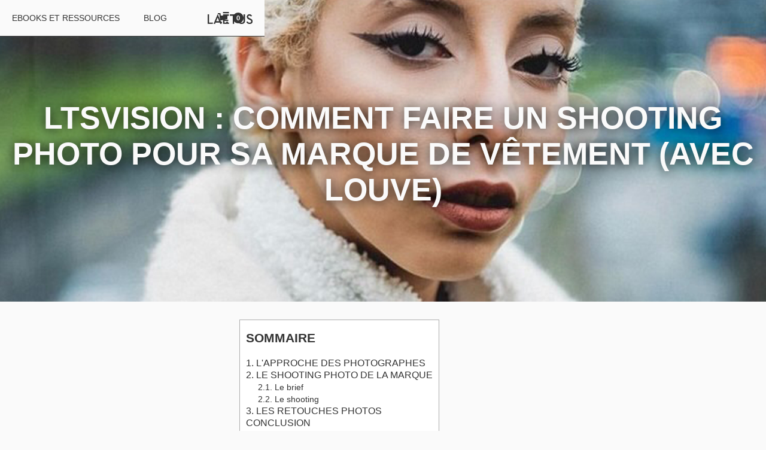

--- FILE ---
content_type: text/html
request_url: https://www.laetus-store.com/post/ltsvision-comment-faire-un-shooting-photo-pour-une-marque-de-vetement-avec-louve
body_size: 22127
content:
<!DOCTYPE html><!-- Last Published: Fri Jan 02 2026 01:35:19 GMT+0000 (Coordinated Universal Time) --><html data-wf-domain="www.laetus-store.com" data-wf-page="606ad1befb08b477b77771b8" data-wf-site="605ca638997e7619aaa02f36" data-wf-collection="606ad1befb08b47cd37771c6" data-wf-item-slug="ltsvision-comment-faire-un-shooting-photo-pour-une-marque-de-vetement-avec-louve"><head><meta charset="utf-8"/><title>Faire un shooting photo pour une marque de vêtement | LAETUS</title><meta content="Comment faire et lancer un shooting photo pour une marque de vêtement ? Shotbylouve donne ses conseils." name="description"/><meta content="Faire un shooting photo pour une marque de vêtement | LAETUS" property="og:title"/><meta content="Comment faire et lancer un shooting photo pour une marque de vêtement ? Shotbylouve donne ses conseils." property="og:description"/><meta content="https://cdn.prod.website-files.com/605cb2b3dc964e9fb75c0bf6/6148a170fed524c709d37e12_LTSVISION%20x%20Louve%20shooting%20photo.png" property="og:image"/><meta content="Faire un shooting photo pour une marque de vêtement | LAETUS" property="twitter:title"/><meta content="Comment faire et lancer un shooting photo pour une marque de vêtement ? Shotbylouve donne ses conseils." property="twitter:description"/><meta content="https://cdn.prod.website-files.com/605cb2b3dc964e9fb75c0bf6/6148a170fed524c709d37e12_LTSVISION%20x%20Louve%20shooting%20photo.png" property="twitter:image"/><meta property="og:type" content="website"/><meta content="summary_large_image" name="twitter:card"/><meta content="width=device-width, initial-scale=1" name="viewport"/><meta content="yQ9IGsXpkqEEBYN5SGo98riixsUKulzxKW8TDSuFMQg" name="google-site-verification"/><link href="https://cdn.prod.website-files.com/605ca638997e7619aaa02f36/css/laetus.webflow.shared.269dec6d1.css" rel="stylesheet" type="text/css"/><link href="https://fonts.googleapis.com" rel="preconnect"/><link href="https://fonts.gstatic.com" rel="preconnect" crossorigin="anonymous"/><script src="https://ajax.googleapis.com/ajax/libs/webfont/1.6.26/webfont.js" type="text/javascript"></script><script type="text/javascript">WebFont.load({  google: {    families: ["Lato:100,100italic,300,300italic,400,400italic,700,700italic,900,900italic","Teko:300,regular,500,600,700","Sora:100,200,300,regular,500,600,700,800"]  }});</script><script type="text/javascript">!function(o,c){var n=c.documentElement,t=" w-mod-";n.className+=t+"js",("ontouchstart"in o||o.DocumentTouch&&c instanceof DocumentTouch)&&(n.className+=t+"touch")}(window,document);</script><link href="https://cdn.prod.website-files.com/605ca638997e7619aaa02f36/610026b111f658476c5aeaef_laetus%20favicon.png" rel="shortcut icon" type="image/x-icon"/><link href="https://cdn.prod.website-files.com/605ca638997e7619aaa02f36/61002715e1c031181729d333_laetus%20webclip.png" rel="apple-touch-icon"/><link href="rss.xml" rel="alternate" title="RSS Feed" type="application/rss+xml"/><script async="" src="https://www.googletagmanager.com/gtag/js?id=UA-138668317-1"></script><script type="text/javascript">window.dataLayer = window.dataLayer || [];function gtag(){dataLayer.push(arguments);}gtag('js', new Date());gtag('config', 'UA-138668317-1', {'anonymize_ip': false});</script><script async="" src="https://www.googletagmanager.com/gtag/js?id=G-18YFT52NP4"></script><script type="text/javascript">window.dataLayer = window.dataLayer || [];function gtag(){dataLayer.push(arguments);}gtag('set', 'developer_id.dZGVlNj', true);gtag('js', new Date());gtag('config', 'G-18YFT52NP4');</script><script type="text/javascript">!function(f,b,e,v,n,t,s){if(f.fbq)return;n=f.fbq=function(){n.callMethod?n.callMethod.apply(n,arguments):n.queue.push(arguments)};if(!f._fbq)f._fbq=n;n.push=n;n.loaded=!0;n.version='2.0';n.agent='plwebflow';n.queue=[];t=b.createElement(e);t.async=!0;t.src=v;s=b.getElementsByTagName(e)[0];s.parentNode.insertBefore(t,s)}(window,document,'script','https://connect.facebook.net/en_US/fbevents.js');fbq('init', '3056949851091233');fbq('track', 'PageView');</script><!-- Hotjar Tracking Code for www.laetus-store.comm -->
<script>
    (function(h,o,t,j,a,r){
        h.hj=h.hj||function(){(h.hj.q=h.hj.q||[]).push(arguments)};
        h._hjSettings={hjid:1670957,hjsv:6};
        a=o.getElementsByTagName('head')[0];
        r=o.createElement('script');r.async=1;
        r.src=t+h._hjSettings.hjid+j+h._hjSettings.hjsv;
        a.appendChild(r);
    })(window,document,'https://static.hotjar.com/c/hotjar-','.js?sv=');
</script>

<!-- Mailchimp intégration -->
<script id="mcjs">!function(c,h,i,m,p){m=c.createElement(h),p=c.getElementsByTagName(h)[0],m.async=1,m.src=i,p.parentNode.insertBefore(m,p)}(document,"script","https://chimpstatic.com/mcjs-connected/js/users/a54096700a19b57f14979b657/4628c12d327bae4758d95b532.js");</script>


<!-- Finsweet Cookie Consent -->
<script async src="https://cdn.jsdelivr.net/npm/@finsweet/cookie-consent@1/fs-cc.js" fs-cc-mode="opt-in"></script>

<!-- Json-LD organnization -->
<script type="application/ld+json">
{
  "@context": "https://schema.org",
  "@type": "Organization",
  "name": "LAETUS",
  "url": "https://www.laetus-store.com/",
  "logo": "https://cdn.prod.website-files.com/605ca638997e7619aaa02f36/61002eedf2d62783dd8e3ed8_LAETUS%20logo%20V2%20(noir)-p-500.png",
  "sameAs": "https://www.instagram.com/laetus.store/?hl=fr"
}
</script>
<script type="application/ld+json">
{
  "@context": "https://schema.org",
  "@type": "Article",
  "mainEntityOfPage": {
    "@type": "WebPage",
    "@id": "www.laetus-store.com/post/ltsvision-comment-faire-un-shooting-photo-pour-une-marque-de-vetement-avec-louve"
  },
  "headline": "LTSVISION  : Comment faire un shooting photo pour sa marque de vêtement (avec Louve)",
  "description": "Comment faire et lancer un shooting photo pour une marque de vêtement ? Shotbylouve donne ses conseils.",
  "image": "https://cdn.prod.website-files.com/605cb2b3dc964e9fb75c0bf6/6148a170fed524c709d37e12_LTSVISION%20x%20Louve%20shooting%20photo.png",  
  "author": {
    "@type": "Person",
    "name": "Klain"
  },  
  "publisher": {
    "@type": "Organization",
    "name": "LAETUS",
    "logo": {
      "@type": "ImageObject",
      "url": "https://cdn.prod.website-files.com/605ca638997e7619aaa02f36/61002eedf2d62783dd8e3ed8_LAETUS%20logo%20V2%20(noir).png"
    }
  },
  "datePublished": "Sep 18, 2023",
  "dateModified": "Sep 10, 2023"
}
</script><script src="https://js.stripe.com/v3/" type="text/javascript" data-wf-ecomm-key="pk_live_nyPnaDuxaj8zDxRbuaPHJjip" data-wf-ecomm-acct-id="acct_1JGP0HF5V5Cd7PZw"></script><script src="https://www.paypal.com/sdk/js?client-id=AeVgr6n0UlS9_b4u45Nlkd2mpKc6VUe9wjw2oKRrsXzIXZJ4K1q1CUaXvrTgcB5j0jb-E3fEwDD6DOEd&amp;merchant-id=ZJNVPFKXVMX3S&amp;currency=EUR&amp;commit=false" type="text/javascript" data-wf-paypal-element="true"></script><script type="text/javascript">window.__WEBFLOW_CURRENCY_SETTINGS = {"currencyCode":"EUR","symbol":"€","decimal":",","fractionDigits":2,"group":" ","template":" {{wf {&quot;path&quot;:&quot;amount&quot;,&quot;type&quot;:&quot;CommercePrice&quot;\\} }} {{wf {&quot;path&quot;:&quot;symbol&quot;,&quot;type&quot;:&quot;PlainText&quot;\\} }}","hideDecimalForWholeNumbers":true};</script></head><body class="body"><div data-collapse="medium" data-animation="default" data-duration="400" data-easing="ease" data-easing2="ease" role="banner" class="navbar-home navbar blog-special-nf w-nav"><div class="container-2 w-container"><a href="/" class="logo w-nav-brand"><img src="https://cdn.prod.website-files.com/605ca638997e7619aaa02f36/61002eedf2d62783dd8e3ed8_LAETUS%20logo%20V2%20(noir).png" loading="lazy" alt="laetus t-shirt personnalisé blanc logo" class="logo-laetus"/></a><nav role="navigation" class="nav-menu w-nav-menu"><a href="/shop" class="p maj base w-nav-link">Ebooks et ressources </a><a href="/blog" class="p maj base w-nav-link">BLOG</a><a href="/shop" class="p-mobile w-nav-link">Ebooks et ressources</a><a href="/blog" class="p-mobile w-nav-link">BLOG</a></nav><div data-node-type="commerce-cart-wrapper" data-open-product="" data-wf-cart-type="modal" data-wf-cart-query="query Dynamo3 {
  database {
    id
    commerceOrder {
      comment
      extraItems {
        name
        pluginId
        pluginName
        price {
          decimalValue
          string
          unit
          value
        }
      }
      id
      startedOn
      statusFlags {
        hasDownloads
        hasSubscription
        isFreeOrder
        requiresShipping
      }
      subtotal {
        decimalValue
        string
        unit
        value
      }
      total {
        decimalValue
        string
        unit
        value
      }
      updatedOn
      userItems {
        count
        id
        price {
          value
          unit
          decimalValue
          string
        }
        product {
          id
          cmsLocaleId
          draft
          archived
          f_name_: name
          f_sku_properties_3dr: skuProperties {
            id
            name
            enum {
              id
              name
              slug
            }
          }
        }
        rowTotal {
          decimalValue
          string
          unit
          value
        }
        sku {
          cmsLocaleId
          draft
          archived
          f_main_image_4dr: mainImage {
            url
            file {
              size
              origFileName
              createdOn
              updatedOn
              mimeType
              width
              height
              variants {
                origFileName
                quality
                height
                width
                s3Url
                error
                size
              }
            }
            alt
          }
          f_sku_values_3dr: skuValues {
            property {
              id
            }
            value {
              id
            }
          }
          id
        }
        subscriptionFrequency
        subscriptionInterval
        subscriptionTrial
      }
      userItemsCount
    }
  }
  site {
    commerce {
      id
      businessAddress {
        country
      }
      defaultCountry
      defaultCurrency
      quickCheckoutEnabled
    }
  }
}" data-wf-page-link-href-prefix="" class="w-commerce-commercecartwrapper"><a href="#" data-node-type="commerce-cart-open-link" role="button" class="w-commerce-commercecartopenlink cart-button w-inline-block" aria-haspopup="dialog" aria-label="Open cart"><svg class="w-commerce-commercecartopenlinkicon icon shop" width="17px" height="17px" viewBox="0 0 17 17"><g stroke="none" stroke-width="1" fill="none" fill-rule="evenodd"><path d="M2.60592789,2 L0,2 L0,0 L4.39407211,0 L4.84288393,4 L16,4 L16,9.93844589 L3.76940945,12.3694378 L2.60592789,2 Z M15.5,17 C14.6715729,17 14,16.3284271 14,15.5 C14,14.6715729 14.6715729,14 15.5,14 C16.3284271,14 17,14.6715729 17,15.5 C17,16.3284271 16.3284271,17 15.5,17 Z M5.5,17 C4.67157288,17 4,16.3284271 4,15.5 C4,14.6715729 4.67157288,14 5.5,14 C6.32842712,14 7,14.6715729 7,15.5 C7,16.3284271 6.32842712,17 5.5,17 Z" fill="currentColor" fill-rule="nonzero"></path></g></svg><div data-wf-bindings="%5B%7B%22innerHTML%22%3A%7B%22type%22%3A%22Number%22%2C%22filter%22%3A%7B%22type%22%3A%22numberPrecision%22%2C%22params%22%3A%5B%220%22%2C%22numberPrecision%22%5D%7D%2C%22dataPath%22%3A%22database.commerceOrder.userItemsCount%22%7D%7D%5D" class="w-commerce-commercecartopenlinkcount cart-quantity shop">0</div></a><div data-node-type="commerce-cart-container-wrapper" style="display:none" class="w-commerce-commercecartcontainerwrapper w-commerce-commercecartcontainerwrapper--cartType-modal"><div data-node-type="commerce-cart-container" role="dialog" class="w-commerce-commercecartcontainer"><div class="w-commerce-commercecartheader"><h4 class="w-commerce-commercecartheading">Your Cart</h4><a href="#" data-node-type="commerce-cart-close-link" role="button" class="w-commerce-commercecartcloselink w-inline-block" aria-label="Close cart"><svg width="16px" height="16px" viewBox="0 0 16 16"><g stroke="none" stroke-width="1" fill="none" fill-rule="evenodd"><g fill-rule="nonzero" fill="#333333"><polygon points="6.23223305 8 0.616116524 13.6161165 2.38388348 15.3838835 8 9.76776695 13.6161165 15.3838835 15.3838835 13.6161165 9.76776695 8 15.3838835 2.38388348 13.6161165 0.616116524 8 6.23223305 2.38388348 0.616116524 0.616116524 2.38388348 6.23223305 8"></polygon></g></g></svg></a></div><div class="w-commerce-commercecartformwrapper"><form data-node-type="commerce-cart-form" style="display:none" class="w-commerce-commercecartform"><script type="text/x-wf-template" id="wf-template-0b2e0b6f-735a-19b3-f75f-ade356662323">%3Cdiv%20class%3D%22w-commerce-commercecartitem%22%3E%3Cimg%20data-wf-bindings%3D%22%255B%257B%2522src%2522%253A%257B%2522type%2522%253A%2522ImageRef%2522%252C%2522filter%2522%253A%257B%2522type%2522%253A%2522identity%2522%252C%2522params%2522%253A%255B%255D%257D%252C%2522dataPath%2522%253A%2522database.commerceOrder.userItems%255B%255D.sku.f_main_image_4dr%2522%257D%257D%255D%22%20src%3D%22%22%20alt%3D%22%22%20class%3D%22w-commerce-commercecartitemimage%20w-dyn-bind-empty%22%2F%3E%3Cdiv%20class%3D%22w-commerce-commercecartiteminfo%22%3E%3Cdiv%20data-wf-bindings%3D%22%255B%257B%2522innerHTML%2522%253A%257B%2522type%2522%253A%2522PlainText%2522%252C%2522filter%2522%253A%257B%2522type%2522%253A%2522identity%2522%252C%2522params%2522%253A%255B%255D%257D%252C%2522dataPath%2522%253A%2522database.commerceOrder.userItems%255B%255D.product.f_name_%2522%257D%257D%255D%22%20class%3D%22w-commerce-commercecartproductname%20w-dyn-bind-empty%22%3E%3C%2Fdiv%3E%3Cdiv%20data-wf-bindings%3D%22%255B%257B%2522innerHTML%2522%253A%257B%2522type%2522%253A%2522CommercePrice%2522%252C%2522filter%2522%253A%257B%2522type%2522%253A%2522price%2522%252C%2522params%2522%253A%255B%255D%257D%252C%2522dataPath%2522%253A%2522database.commerceOrder.userItems%255B%255D.price%2522%257D%257D%255D%22%3E%240.00%3C%2Fdiv%3E%3Cscript%20type%3D%22text%2Fx-wf-template%22%20id%3D%22wf-template-0b2e0b6f-735a-19b3-f75f-ade356662329%22%3E%253Cli%253E%253Cspan%2520data-wf-bindings%253D%2522%25255B%25257B%252522innerHTML%252522%25253A%25257B%252522type%252522%25253A%252522PlainText%252522%25252C%252522filter%252522%25253A%25257B%252522type%252522%25253A%252522identity%252522%25252C%252522params%252522%25253A%25255B%25255D%25257D%25252C%252522dataPath%252522%25253A%252522database.commerceOrder.userItems%25255B%25255D.product.f_sku_properties_3dr%25255B%25255D.name%252522%25257D%25257D%25255D%2522%2520class%253D%2522w-dyn-bind-empty%2522%253E%253C%252Fspan%253E%253Cspan%253E%253A%2520%253C%252Fspan%253E%253Cspan%2520data-wf-bindings%253D%2522%25255B%25257B%252522innerHTML%252522%25253A%25257B%252522type%252522%25253A%252522CommercePropValues%252522%25252C%252522filter%252522%25253A%25257B%252522type%252522%25253A%252522identity%252522%25252C%252522params%252522%25253A%25255B%25255D%25257D%25252C%252522dataPath%252522%25253A%252522database.commerceOrder.userItems%25255B%25255D.product.f_sku_properties_3dr%25255B%25255D%252522%25257D%25257D%25255D%2522%2520class%253D%2522w-dyn-bind-empty%2522%253E%253C%252Fspan%253E%253C%252Fli%253E%3C%2Fscript%3E%3Cul%20data-wf-bindings%3D%22%255B%257B%2522optionSets%2522%253A%257B%2522type%2522%253A%2522CommercePropTable%2522%252C%2522filter%2522%253A%257B%2522type%2522%253A%2522identity%2522%252C%2522params%2522%253A%255B%255D%257D%252C%2522dataPath%2522%253A%2522database.commerceOrder.userItems%255B%255D.product.f_sku_properties_3dr%5B%5D%2522%257D%257D%252C%257B%2522optionValues%2522%253A%257B%2522type%2522%253A%2522CommercePropValues%2522%252C%2522filter%2522%253A%257B%2522type%2522%253A%2522identity%2522%252C%2522params%2522%253A%255B%255D%257D%252C%2522dataPath%2522%253A%2522database.commerceOrder.userItems%255B%255D.sku.f_sku_values_3dr%2522%257D%257D%255D%22%20class%3D%22w-commerce-commercecartoptionlist%22%20data-wf-collection%3D%22database.commerceOrder.userItems%255B%255D.product.f_sku_properties_3dr%22%20data-wf-template-id%3D%22wf-template-0b2e0b6f-735a-19b3-f75f-ade356662329%22%3E%3Cli%3E%3Cspan%20data-wf-bindings%3D%22%255B%257B%2522innerHTML%2522%253A%257B%2522type%2522%253A%2522PlainText%2522%252C%2522filter%2522%253A%257B%2522type%2522%253A%2522identity%2522%252C%2522params%2522%253A%255B%255D%257D%252C%2522dataPath%2522%253A%2522database.commerceOrder.userItems%255B%255D.product.f_sku_properties_3dr%255B%255D.name%2522%257D%257D%255D%22%20class%3D%22w-dyn-bind-empty%22%3E%3C%2Fspan%3E%3Cspan%3E%3A%20%3C%2Fspan%3E%3Cspan%20data-wf-bindings%3D%22%255B%257B%2522innerHTML%2522%253A%257B%2522type%2522%253A%2522CommercePropValues%2522%252C%2522filter%2522%253A%257B%2522type%2522%253A%2522identity%2522%252C%2522params%2522%253A%255B%255D%257D%252C%2522dataPath%2522%253A%2522database.commerceOrder.userItems%255B%255D.product.f_sku_properties_3dr%255B%255D%2522%257D%257D%255D%22%20class%3D%22w-dyn-bind-empty%22%3E%3C%2Fspan%3E%3C%2Fli%3E%3C%2Ful%3E%3Ca%20href%3D%22%23%22%20role%3D%22%22%20data-wf-bindings%3D%22%255B%257B%2522data-commerce-sku-id%2522%253A%257B%2522type%2522%253A%2522ItemRef%2522%252C%2522filter%2522%253A%257B%2522type%2522%253A%2522identity%2522%252C%2522params%2522%253A%255B%255D%257D%252C%2522dataPath%2522%253A%2522database.commerceOrder.userItems%255B%255D.sku.id%2522%257D%257D%255D%22%20class%3D%22w-inline-block%22%20data-wf-cart-action%3D%22remove-item%22%20data-commerce-sku-id%3D%22%22%20aria-label%3D%22Remove%20item%20from%20cart%22%3E%3Cdiv%20class%3D%22lien-retirer%22%3ERetirer%3C%2Fdiv%3E%3C%2Fa%3E%3C%2Fdiv%3E%3Cinput%20data-wf-bindings%3D%22%255B%257B%2522value%2522%253A%257B%2522type%2522%253A%2522Number%2522%252C%2522filter%2522%253A%257B%2522type%2522%253A%2522numberPrecision%2522%252C%2522params%2522%253A%255B%25220%2522%252C%2522numberPrecision%2522%255D%257D%252C%2522dataPath%2522%253A%2522database.commerceOrder.userItems%255B%255D.count%2522%257D%257D%252C%257B%2522data-commerce-sku-id%2522%253A%257B%2522type%2522%253A%2522ItemRef%2522%252C%2522filter%2522%253A%257B%2522type%2522%253A%2522identity%2522%252C%2522params%2522%253A%255B%255D%257D%252C%2522dataPath%2522%253A%2522database.commerceOrder.userItems%255B%255D.sku.id%2522%257D%257D%255D%22%20class%3D%22w-commerce-commercecartquantity%22%20required%3D%22%22%20pattern%3D%22%5E%5B0-9%5D%2B%24%22%20inputMode%3D%22numeric%22%20type%3D%22number%22%20name%3D%22quantity%22%20autoComplete%3D%22off%22%20data-wf-cart-action%3D%22update-item-quantity%22%20data-commerce-sku-id%3D%22%22%20value%3D%221%22%2F%3E%3C%2Fdiv%3E</script><div class="w-commerce-commercecartlist" data-wf-collection="database.commerceOrder.userItems" data-wf-template-id="wf-template-0b2e0b6f-735a-19b3-f75f-ade356662323"><div class="w-commerce-commercecartitem"><img data-wf-bindings="%5B%7B%22src%22%3A%7B%22type%22%3A%22ImageRef%22%2C%22filter%22%3A%7B%22type%22%3A%22identity%22%2C%22params%22%3A%5B%5D%7D%2C%22dataPath%22%3A%22database.commerceOrder.userItems%5B%5D.sku.f_main_image_4dr%22%7D%7D%5D" src="" alt="" class="w-commerce-commercecartitemimage w-dyn-bind-empty"/><div class="w-commerce-commercecartiteminfo"><div data-wf-bindings="%5B%7B%22innerHTML%22%3A%7B%22type%22%3A%22PlainText%22%2C%22filter%22%3A%7B%22type%22%3A%22identity%22%2C%22params%22%3A%5B%5D%7D%2C%22dataPath%22%3A%22database.commerceOrder.userItems%5B%5D.product.f_name_%22%7D%7D%5D" class="w-commerce-commercecartproductname w-dyn-bind-empty"></div><div data-wf-bindings="%5B%7B%22innerHTML%22%3A%7B%22type%22%3A%22CommercePrice%22%2C%22filter%22%3A%7B%22type%22%3A%22price%22%2C%22params%22%3A%5B%5D%7D%2C%22dataPath%22%3A%22database.commerceOrder.userItems%5B%5D.price%22%7D%7D%5D">$0.00</div><script type="text/x-wf-template" id="wf-template-0b2e0b6f-735a-19b3-f75f-ade356662329">%3Cli%3E%3Cspan%20data-wf-bindings%3D%22%255B%257B%2522innerHTML%2522%253A%257B%2522type%2522%253A%2522PlainText%2522%252C%2522filter%2522%253A%257B%2522type%2522%253A%2522identity%2522%252C%2522params%2522%253A%255B%255D%257D%252C%2522dataPath%2522%253A%2522database.commerceOrder.userItems%255B%255D.product.f_sku_properties_3dr%255B%255D.name%2522%257D%257D%255D%22%20class%3D%22w-dyn-bind-empty%22%3E%3C%2Fspan%3E%3Cspan%3E%3A%20%3C%2Fspan%3E%3Cspan%20data-wf-bindings%3D%22%255B%257B%2522innerHTML%2522%253A%257B%2522type%2522%253A%2522CommercePropValues%2522%252C%2522filter%2522%253A%257B%2522type%2522%253A%2522identity%2522%252C%2522params%2522%253A%255B%255D%257D%252C%2522dataPath%2522%253A%2522database.commerceOrder.userItems%255B%255D.product.f_sku_properties_3dr%255B%255D%2522%257D%257D%255D%22%20class%3D%22w-dyn-bind-empty%22%3E%3C%2Fspan%3E%3C%2Fli%3E</script><ul data-wf-bindings="%5B%7B%22optionSets%22%3A%7B%22type%22%3A%22CommercePropTable%22%2C%22filter%22%3A%7B%22type%22%3A%22identity%22%2C%22params%22%3A%5B%5D%7D%2C%22dataPath%22%3A%22database.commerceOrder.userItems%5B%5D.product.f_sku_properties_3dr[]%22%7D%7D%2C%7B%22optionValues%22%3A%7B%22type%22%3A%22CommercePropValues%22%2C%22filter%22%3A%7B%22type%22%3A%22identity%22%2C%22params%22%3A%5B%5D%7D%2C%22dataPath%22%3A%22database.commerceOrder.userItems%5B%5D.sku.f_sku_values_3dr%22%7D%7D%5D" class="w-commerce-commercecartoptionlist" data-wf-collection="database.commerceOrder.userItems%5B%5D.product.f_sku_properties_3dr" data-wf-template-id="wf-template-0b2e0b6f-735a-19b3-f75f-ade356662329"><li><span data-wf-bindings="%5B%7B%22innerHTML%22%3A%7B%22type%22%3A%22PlainText%22%2C%22filter%22%3A%7B%22type%22%3A%22identity%22%2C%22params%22%3A%5B%5D%7D%2C%22dataPath%22%3A%22database.commerceOrder.userItems%5B%5D.product.f_sku_properties_3dr%5B%5D.name%22%7D%7D%5D" class="w-dyn-bind-empty"></span><span>: </span><span data-wf-bindings="%5B%7B%22innerHTML%22%3A%7B%22type%22%3A%22CommercePropValues%22%2C%22filter%22%3A%7B%22type%22%3A%22identity%22%2C%22params%22%3A%5B%5D%7D%2C%22dataPath%22%3A%22database.commerceOrder.userItems%5B%5D.product.f_sku_properties_3dr%5B%5D%22%7D%7D%5D" class="w-dyn-bind-empty"></span></li></ul><a href="#" role="" data-wf-bindings="%5B%7B%22data-commerce-sku-id%22%3A%7B%22type%22%3A%22ItemRef%22%2C%22filter%22%3A%7B%22type%22%3A%22identity%22%2C%22params%22%3A%5B%5D%7D%2C%22dataPath%22%3A%22database.commerceOrder.userItems%5B%5D.sku.id%22%7D%7D%5D" class="w-inline-block" data-wf-cart-action="remove-item" data-commerce-sku-id="" aria-label="Remove item from cart"><div class="lien-retirer">Retirer</div></a></div><input data-wf-bindings="%5B%7B%22value%22%3A%7B%22type%22%3A%22Number%22%2C%22filter%22%3A%7B%22type%22%3A%22numberPrecision%22%2C%22params%22%3A%5B%220%22%2C%22numberPrecision%22%5D%7D%2C%22dataPath%22%3A%22database.commerceOrder.userItems%5B%5D.count%22%7D%7D%2C%7B%22data-commerce-sku-id%22%3A%7B%22type%22%3A%22ItemRef%22%2C%22filter%22%3A%7B%22type%22%3A%22identity%22%2C%22params%22%3A%5B%5D%7D%2C%22dataPath%22%3A%22database.commerceOrder.userItems%5B%5D.sku.id%22%7D%7D%5D" class="w-commerce-commercecartquantity" required="" pattern="^[0-9]+$" inputMode="numeric" type="number" name="quantity" autoComplete="off" data-wf-cart-action="update-item-quantity" data-commerce-sku-id="" value="1"/></div></div><div class="w-commerce-commercecartfooter"><div aria-live="" aria-atomic="false" class="w-commerce-commercecartlineitem"><div>Subtotal</div><div data-wf-bindings="%5B%7B%22innerHTML%22%3A%7B%22type%22%3A%22CommercePrice%22%2C%22filter%22%3A%7B%22type%22%3A%22price%22%2C%22params%22%3A%5B%5D%7D%2C%22dataPath%22%3A%22database.commerceOrder.subtotal%22%7D%7D%5D" class="w-commerce-commercecartordervalue"></div></div><div><div data-node-type="commerce-cart-quick-checkout-actions" style="display:none"><a role="button" tabindex="0" aria-haspopup="dialog" aria-label="Apple Pay" data-node-type="commerce-cart-apple-pay-button" style="background-image:-webkit-named-image(apple-pay-logo-white);background-size:100% 50%;background-position:50% 50%;background-repeat:no-repeat" class="w-commerce-commercecartapplepaybutton" tabindex="0"><div></div></a><a role="button" tabindex="0" aria-haspopup="dialog" data-node-type="commerce-cart-quick-checkout-button" style="display:none" class="w-commerce-commercecartquickcheckoutbutton"><svg class="w-commerce-commercequickcheckoutgoogleicon" xmlns="http://www.w3.org/2000/svg" xmlns:xlink="http://www.w3.org/1999/xlink" width="16" height="16" viewBox="0 0 16 16"><defs><polygon id="google-mark-a" points="0 .329 3.494 .329 3.494 7.649 0 7.649"></polygon><polygon id="google-mark-c" points=".894 0 13.169 0 13.169 6.443 .894 6.443"></polygon></defs><g fill="none" fill-rule="evenodd"><path fill="#4285F4" d="M10.5967,12.0469 L10.5967,14.0649 L13.1167,14.0649 C14.6047,12.6759 15.4577,10.6209 15.4577,8.1779 C15.4577,7.6339 15.4137,7.0889 15.3257,6.5559 L7.8887,6.5559 L7.8887,9.6329 L12.1507,9.6329 C11.9767,10.6119 11.4147,11.4899 10.5967,12.0469"></path><path fill="#34A853" d="M7.8887,16 C10.0137,16 11.8107,15.289 13.1147,14.067 C13.1147,14.066 13.1157,14.065 13.1167,14.064 L10.5967,12.047 C10.5877,12.053 10.5807,12.061 10.5727,12.067 C9.8607,12.556 8.9507,12.833 7.8887,12.833 C5.8577,12.833 4.1387,11.457 3.4937,9.605 L0.8747,9.605 L0.8747,11.648 C2.2197,14.319 4.9287,16 7.8887,16"></path><g transform="translate(0 4)"><mask id="google-mark-b" fill="#fff"><use xlink:href="#google-mark-a"></use></mask><path fill="#FBBC04" d="M3.4639,5.5337 C3.1369,4.5477 3.1359,3.4727 3.4609,2.4757 L3.4639,2.4777 C3.4679,2.4657 3.4749,2.4547 3.4789,2.4427 L3.4939,0.3287 L0.8939,0.3287 C0.8799,0.3577 0.8599,0.3827 0.8459,0.4117 C-0.2821,2.6667 -0.2821,5.3337 0.8459,7.5887 L0.8459,7.5997 C0.8549,7.6167 0.8659,7.6317 0.8749,7.6487 L3.4939,5.6057 C3.4849,5.5807 3.4729,5.5587 3.4639,5.5337" mask="url(#google-mark-b)"></path></g><mask id="google-mark-d" fill="#fff"><use xlink:href="#google-mark-c"></use></mask><path fill="#EA4335" d="M0.894,4.3291 L3.478,6.4431 C4.113,4.5611 5.843,3.1671 7.889,3.1671 C9.018,3.1451 10.102,3.5781 10.912,4.3671 L13.169,2.0781 C11.733,0.7231 9.85,-0.0219 7.889,0.0001 C4.941,0.0001 2.245,1.6791 0.894,4.3291" mask="url(#google-mark-d)"></path></g></svg><svg class="w-commerce-commercequickcheckoutmicrosofticon" xmlns="http://www.w3.org/2000/svg" width="16" height="16" viewBox="0 0 16 16"><g fill="none" fill-rule="evenodd"><polygon fill="#F05022" points="7 7 1 7 1 1 7 1"></polygon><polygon fill="#7DB902" points="15 7 9 7 9 1 15 1"></polygon><polygon fill="#00A4EE" points="7 15 1 15 1 9 7 9"></polygon><polygon fill="#FFB700" points="15 15 9 15 9 9 15 9"></polygon></g></svg><div>Pay with browser.</div></a></div><a href="/checkout" value="Commandez" data-node-type="cart-checkout-button" class="w-commerce-commercecartcheckoutbutton checkout-button" data-loading-text="..." data-publishable-key="pk_live_51JGP0HF5V5Cd7PZwaJzQIVDWcGkoqW2JgI4ubBnP2J1DK0x3uOElTPaJKm3stH5MiTySIsEhznvlFzPVYPVV9DVg00bpLPsNdm">Commandez</a></div></div></form><div class="w-commerce-commercecartemptystate"><div>No items found.</div></div><div aria-live="" style="display:none" data-node-type="commerce-cart-error" class="w-commerce-commercecarterrorstate"><div class="w-cart-error-msg" data-w-cart-quantity-error="Product is not available in this quantity." data-w-cart-general-error="Something went wrong when adding this item to the cart." data-w-cart-checkout-error="Checkout is disabled on this site." data-w-cart-cart_order_min-error="The order minimum was not met. Add more items to your cart to continue." data-w-cart-subscription_error-error="Before you purchase, please use your email invite to verify your address so we can send order updates.">Product is not available in this quantity.</div></div></div></div></div></div><div class="menu-button w-nav-button"><div class="icon-3 shop w-icon-nav-menu"></div></div></div></div><div style="background-image:url(&quot;https://cdn.prod.website-files.com/605cb2b3dc964e9fb75c0bf6/6148a170fed524c709d37e12_LTSVISION%20x%20Louve%20shooting%20photo.png&quot;)" class="section-8"><div><h1 class="heading-1---blog">LTSVISION  : Comment faire un shooting photo pour sa marque de vêtement (avec Louve)</h1><p class="p-summary w-dyn-bind-empty"></p></div></div><div class="section-9"><div class="text-blog edition w-richtext"><h2>What’s a Rich Text element?</h2><p>The rich text element allows you to create and format headings, paragraphs, blockquotes, images, and video all in one place instead of having to add and format them individually. Just double-click and easily create content.</p><h4>Static and dynamic content editing</h4><p>A rich text element can be used with static or dynamic content. For static content, just drop it into any page and begin editing. For dynamic content, add a rich text field to any collection and then connect a rich text element to that field in the settings panel. Voila!</p><h4>How to customize formatting for each rich text</h4><p>Headings, paragraphs, blockquotes, figures, images, and figure captions can all be styled after a class is added to the rich text element using the &quot;When inside of&quot; nested selector system.</p><ul role="list"><li>ljlmkmlkslmd</li><li>ljdsklqdjmlsqk</li><li>kljdsqkldjl</li></ul><p><a href="/comment-ca-marche">link</a></p></div><div class="link-toc"><a href="#" class="tocitem toc-h2">Text Link</a><a href="#" class="tocitem toc-h3">Text Link</a></div><div id="toc" class="toc"><div class="text-block-14">SOMMAIRE</div></div><div id="content" class="text-blog edition afficher w-richtext"><p>Pour ce LTSVISION, nous sommes accompagnés de Louve, <a href="https://www.instagram.com/shotbylouve/" target="_blank">@shotbylouve</a> sur Instagram, une jeune photographe de 23 ans. </p><p><br/></p><p>Du haut de ces 1m53 (c’est une information vérifiée), Louve a travaillé pour de grandes marques comme Adidas, et a eu l’occasion de shooter des superstars comme les Migos, Pop Smoke ou encore Tyga.</p><p>‍</p><p>‍</p><div class="w-embed w-script"><blockquote class="instagram-media" data-instgrm-captioned data-instgrm-permalink="https://www.instagram.com/p/B7bXfo-Ih7q/?utm_source=ig_embed&amp;utm_campaign=loading" data-instgrm-version="13" style=" background:#FFF; border:0; border-radius:3px; box-shadow:0 0 1px 0 rgba(0,0,0,0.5),0 1px 10px 0 rgba(0,0,0,0.15); margin: 1px; max-width:540px; min-width:326px; padding:0; width:99.375%; width:-webkit-calc(100% - 2px); width:calc(100% - 2px);"><div style="padding:16px;"> <a href="https://www.instagram.com/p/B7bXfo-Ih7q/?utm_source=ig_embed&amp;utm_campaign=loading" style=" background:#FFFFFF; line-height:0; padding:0 0; text-align:center; text-decoration:none; width:100%;" target="_blank"> <div style=" display: flex; flex-direction: row; align-items: center;"> <div style="background-color: #F4F4F4; border-radius: 50%; flex-grow: 0; height: 40px; margin-right: 14px; width: 40px;"></div> <div style="display: flex; flex-direction: column; flex-grow: 1; justify-content: center;"> <div style=" background-color: #F4F4F4; border-radius: 4px; flex-grow: 0; height: 14px; margin-bottom: 6px; width: 100px;"></div> <div style=" background-color: #F4F4F4; border-radius: 4px; flex-grow: 0; height: 14px; width: 60px;"></div></div></div><div style="padding: 19% 0;"></div> <div style="display:block; height:50px; margin:0 auto 12px; width:50px;"><svg width="50px" height="50px" viewBox="0 0 60 60" version="1.1" xmlns="https://www.w3.org/2000/svg" xmlns:xlink="https://www.w3.org/1999/xlink"><g stroke="none" stroke-width="1" fill="none" fill-rule="evenodd"><g transform="translate(-511.000000, -20.000000)" fill="#000000"><g><path d="M556.869,30.41 C554.814,30.41 553.148,32.076 553.148,34.131 C553.148,36.186 554.814,37.852 556.869,37.852 C558.924,37.852 560.59,36.186 560.59,34.131 C560.59,32.076 558.924,30.41 556.869,30.41 M541,60.657 C535.114,60.657 530.342,55.887 530.342,50 C530.342,44.114 535.114,39.342 541,39.342 C546.887,39.342 551.658,44.114 551.658,50 C551.658,55.887 546.887,60.657 541,60.657 M541,33.886 C532.1,33.886 524.886,41.1 524.886,50 C524.886,58.899 532.1,66.113 541,66.113 C549.9,66.113 557.115,58.899 557.115,50 C557.115,41.1 549.9,33.886 541,33.886 M565.378,62.101 C565.244,65.022 564.756,66.606 564.346,67.663 C563.803,69.06 563.154,70.057 562.106,71.106 C561.058,72.155 560.06,72.803 558.662,73.347 C557.607,73.757 556.021,74.244 553.102,74.378 C549.944,74.521 548.997,74.552 541,74.552 C533.003,74.552 532.056,74.521 528.898,74.378 C525.979,74.244 524.393,73.757 523.338,73.347 C521.94,72.803 520.942,72.155 519.894,71.106 C518.846,70.057 518.197,69.06 517.654,67.663 C517.244,66.606 516.755,65.022 516.623,62.101 C516.479,58.943 516.448,57.996 516.448,50 C516.448,42.003 516.479,41.056 516.623,37.899 C516.755,34.978 517.244,33.391 517.654,32.338 C518.197,30.938 518.846,29.942 519.894,28.894 C520.942,27.846 521.94,27.196 523.338,26.654 C524.393,26.244 525.979,25.756 528.898,25.623 C532.057,25.479 533.004,25.448 541,25.448 C548.997,25.448 549.943,25.479 553.102,25.623 C556.021,25.756 557.607,26.244 558.662,26.654 C560.06,27.196 561.058,27.846 562.106,28.894 C563.154,29.942 563.803,30.938 564.346,32.338 C564.756,33.391 565.244,34.978 565.378,37.899 C565.522,41.056 565.552,42.003 565.552,50 C565.552,57.996 565.522,58.943 565.378,62.101 M570.82,37.631 C570.674,34.438 570.167,32.258 569.425,30.349 C568.659,28.377 567.633,26.702 565.965,25.035 C564.297,23.368 562.623,22.342 560.652,21.575 C558.743,20.834 556.562,20.326 553.369,20.18 C550.169,20.033 549.148,20 541,20 C532.853,20 531.831,20.033 528.631,20.18 C525.438,20.326 523.257,20.834 521.349,21.575 C519.376,22.342 517.703,23.368 516.035,25.035 C514.368,26.702 513.342,28.377 512.574,30.349 C511.834,32.258 511.326,34.438 511.181,37.631 C511.035,40.831 511,41.851 511,50 C511,58.147 511.035,59.17 511.181,62.369 C511.326,65.562 511.834,67.743 512.574,69.651 C513.342,71.625 514.368,73.296 516.035,74.965 C517.703,76.634 519.376,77.658 521.349,78.425 C523.257,79.167 525.438,79.673 528.631,79.82 C531.831,79.965 532.853,80.001 541,80.001 C549.148,80.001 550.169,79.965 553.369,79.82 C556.562,79.673 558.743,79.167 560.652,78.425 C562.623,77.658 564.297,76.634 565.965,74.965 C567.633,73.296 568.659,71.625 569.425,69.651 C570.167,67.743 570.674,65.562 570.82,62.369 C570.966,59.17 571,58.147 571,50 C571,41.851 570.966,40.831 570.82,37.631"></path></g></g></g></svg></div><div style="padding-top: 8px;"> <div style=" color:#3897f0; font-family:Arial,sans-serif; font-size:14px; font-style:normal; font-weight:550; line-height:18px;"> Voir cette publication sur Instagram</div></div><div style="padding: 12.5% 0;"></div> <div style="display: flex; flex-direction: row; margin-bottom: 14px; align-items: center;"><div> <div style="background-color: #F4F4F4; border-radius: 50%; height: 12.5px; width: 12.5px; transform: translateX(0px) translateY(7px);"></div> <div style="background-color: #F4F4F4; height: 12.5px; transform: rotate(-45deg) translateX(3px) translateY(1px); width: 12.5px; flex-grow: 0; margin-right: 14px; margin-left: 2px;"></div> <div style="background-color: #F4F4F4; border-radius: 50%; height: 12.5px; width: 12.5px; transform: translateX(9px) translateY(-18px);"></div></div><div style="margin-left: 8px;"> <div style=" background-color: #F4F4F4; border-radius: 50%; flex-grow: 0; height: 20px; width: 20px;"></div> <div style=" width: 0; height: 0; border-top: 2px solid transparent; border-left: 6px solid #f4f4f4; border-bottom: 2px solid transparent; transform: translateX(16px) translateY(-4px) rotate(30deg)"></div></div><div style="margin-left: auto;"> <div style=" width: 0px; border-top: 8px solid #F4F4F4; border-right: 8px solid transparent; transform: translateY(16px);"></div> <div style=" background-color: #F4F4F4; flex-grow: 0; height: 12px; width: 16px; transform: translateY(-4px);"></div> <div style=" width: 0; height: 0; border-top: 8px solid #F4F4F4; border-left: 8px solid transparent; transform: translateY(-4px) translateX(8px);"></div></div></div> <div style="display: flex; flex-direction: column; flex-grow: 1; justify-content: center; margin-bottom: 24px;"> <div style=" background-color: #F4F4F4; border-radius: 4px; flex-grow: 0; height: 14px; margin-bottom: 6px; width: 224px;"></div> <div style=" background-color: #F4F4F4; border-radius: 4px; flex-grow: 0; height: 14px; width: 144px;"></div></div></a><p style=" color:#c9c8cd; font-family:Arial,sans-serif; font-size:14px; line-height:17px; margin-bottom:0; margin-top:8px; overflow:hidden; padding:8px 0 7px; text-align:center; text-overflow:ellipsis; white-space:nowrap;"><a href="https://www.instagram.com/p/B7bXfo-Ih7q/?utm_source=ig_embed&amp;utm_campaign=loading" style=" color:#c9c8cd; font-family:Arial,sans-serif; font-size:14px; font-style:normal; font-weight:normal; line-height:17px; text-decoration:none;" target="_blank">Une publication partagée par “Louve” (@shotbylouve)</a></p></div></blockquote> <script async src="//www.instagram.com/embed.js"></script></div><p><br/></p><p>‍</p><p><br/></p><p>Par ailleurs, Louve a collaboré avec de nombreuses jeunes marques de vêtement, principalement dans l’univers du Streetwear, comme <a href="https://www.humanwithattitude.com/" target="_blank">HWA</a> ou Rogue Farmer.</p><p> <br/></p><p><strong>Dans ce LTSVISION, Louve partage son expérience en tant que photographe, sa relation avec les marques et sa manière de travailler lors des shootings.</strong></p><p><br/></p><p>L’objectif de ce LTSVISION est d’aider les créatifs qui lancent leur marque de vêtement de se préparer au mieux à leur prochain shooting photo, que ce soit en faisant appel à un photographe professionnel ou en le faisant soi-même.</p><p><br/>‍</p><p>‍</p><h2>1. L&#x27;approche des photographes<br/></h2><p>‍</p><p>En regardant sur le fil d’actualité de vos différents réseaux sociaux, vous pouvez tomber sur des photos de différentes marques de vêtement. C’est alors qu’une photo vous attire plus particulièrement l’œil. Vous vous dites : “ c’est ce style de photos que j’aimerais pour ma marque de vêtement. ” Par la suite, vous retrouvez le nom du photographe. Vous avez ses coordonnées et c’est le moment de le contacter, mais vous êtes hésitants.<br/><br/></p><p>Que faire ?</p><p>‍</p><p>En réalité, il n’existe pas de bonnes méthodes pour contacter un photographe.<br/></p><p><br/>“On me contacte généralement sur Instagram ou sur Twitter, qui sont mes principaux réseaux sociaux. Les marques sont toujours très polies dans leur prise de contact et précisent ce qu’elles veulent. C’est agréable”, dit Louve.</p><p><br/></p><p>Pensez à regarder les informations données par le photographe que vous souhaitez contacter. Il est possible qu’il préfère être contacté par mail (car, par exemple, sa messagerie sur Instagram est pleine). Dans le cas contraire, essayez tous les autres moyens pour la contacter, il y en aura forcément un qui fonctionnera.</p><p>‍</p><p>‍</p><h2>2. Le shooting photo de la marque</h2><h3>2.1. Le brief<br/></h3><p>‍<br/></p><p>Avant d’entrer dans les détails du déroulement d’un shooting photo, il est important de clairement définir son objectif. <br/></p><p>Souhaitez-vous faire des photos pour alimenter vos réseaux sociaux ? Pour votre site e-commerce ?</p><p>‍<br/></p><p>Selon l’objectif, les contraintes liées au shooting sont différentes.</p><p><br/></p><p>Avec Louve, nous avons listé les différents points à vérifier, avec votre photographe, avant le shooting photo :</p><p><br/></p><ul role="list"><li>Préciser la coupe et la couleur des vêtements ainsi que la tenue finale des modèles ;</li><li>Préciser si vous avez déjà choisi les modèles ou non ;</li><li>Définir précisément la direction artistique dans laquelle doit s’inscrire le shooting ;</li><li>Définir dans quel type de lieu le shooting doit se tenir ;</li><li>Préciser si vous avez une date limite.</li></ul><p><br/><br/><br/><br/></p><h3>2.2. Le shooting</h3><p>‍<br/></p><p>Le moment que tout créatif attend dans le cycle de vie d’une marque de vêtement : le shooting. </p><p><br/></p><p>C’est un moment-clé pour vous, mais surtout pour le développement de votre marque. Pour qu’un shooting soit réussi, vous devez notamment faire confiance au photographe avec lequel vous travaillez.</p><p><br/><br/></p><figure style="max-width:750pxpx" class="w-richtext-align-fullwidth w-richtext-figure-type-image"><div><img src="https://cdn.prod.website-files.com/605cb2b3dc964e9fb75c0bf6/613e210f8dc97b6ce125fcc3_shotbylouve%20laetus%20shooting.jpg" loading="lazy" alt=""/></div><figcaption><em>Shooting de Louve pour Sntk</em></figcaption></figure><p><br/><br/></p><p>Une précision importante : il faudra rapidement accepter que le résultat du shooting ne ressemblera jamais à ce que vous avez en tête.</p><p><br/></p><p>D’une part, il est déjà difficile de mettre ces idées sur papier, il est encore plus difficile de les retranscrire à travers un visuel, surtout à travers un œil différent du vôtre, comme celui du photographe.  D’autre part, il y a très souvent des évènements inattendus lors d’un shooting photo : la météo qui fait des siennes, le lieu non disponible, des modèles absents, etc. </p><p><br/></p><p>Mais attention, ceci n’est pas forcément un problème ! Au contraire, ces évènements peuvent devenir une force, rendant authentique un shooting. Servez-vous du moment présent et de votre environnement pour rendre le résultat encore meilleur.</p><p><br/></p><p>Par ailleurs, vous n’aurez pas forcément besoin d’un appareil photo professionnel pour faire un shooting. Chacun fait avec ses moyens, notamment quand on débute, pour démarrer l’appareil de votre téléphone peut suffire.</p><p><br/><br/></p><p>“J’ai commencé la photo avec un iPhone. J’ai partagé ces photos sur Instagram, non pas dans un objectif de devenir photographe, mais simplement pour partager des moments de vie. C’est à partir de ces photos que des marques ont commencé à me contacter”, explique Louve. </p><p><br/></p><figure class="w-richtext-align-center w-richtext-figure-type-image"><div><img src="https://cdn.prod.website-files.com/605cb2b3dc964e9fb75c0bf6/613e213fedac67ec7761f113_Shooting%20photo%20shotbylouve%20laetus.jpg" loading="lazy" alt=""/></div><figcaption><em>Premier shooting de Louve avec son Iphone</em></figcaption></figure><p><br/></p><p>Avant de commencer le shooting, veillez tout de même à ce que certains points soient validés :</p><ul role="list"><li>Le code vestimentaire est respecté ;</li><li>Le shooting mettra bien en avant l’esthétisme du produit ;</li><li>Le thème sera respecté.</li></ul><p><br/><br/></p><p>Concernant le temps du shooting, cela peut varier, mais il dure en moyenne 1h.</p><p>“J’ai déjà fait des shootings qui ont duré 8 minutes ” dit Louve. Tout est possible.</p><p><br/><br/><br/><br/></p><h2>3. Les retouches photos</h2><p>‍<br/></p><p>Une fois le shooting réalisé, le photographe se charge de retoucher les photos. Chaque photographe a sa manière de retoucher afin d’y ajouter sa touche.</p><p><br/></p><p>“Lors de mes retouches photos, j’aime que les couleurs soient vives, sans trop être saturées. Mais je fais toujours en sorte de ne pas toucher au produit mis en avant pour conserver sa couleur naturelle”, précise Louve.</p><p><br/></p><div class="w-embed w-script"><blockquote class="instagram-media" data-instgrm-permalink="https://www.instagram.com/p/CSj1BgvoIi_/?utm_source=ig_embed&amp;utm_campaign=loading" data-instgrm-version="13" style=" background:#FFF; border:0; border-radius:3px; box-shadow:0 0 1px 0 rgba(0,0,0,0.5),0 1px 10px 0 rgba(0,0,0,0.15); margin: 1px; max-width:540px; min-width:326px; padding:0; width:99.375%; width:-webkit-calc(100% - 2px); width:calc(100% - 2px);"><div style="padding:16px;"> <a href="https://www.instagram.com/p/CSj1BgvoIi_/?utm_source=ig_embed&amp;utm_campaign=loading" style=" background:#FFFFFF; line-height:0; padding:0 0; text-align:center; text-decoration:none; width:100%;" target="_blank"> <div style=" display: flex; flex-direction: row; align-items: center;"> <div style="background-color: #F4F4F4; border-radius: 50%; flex-grow: 0; height: 40px; margin-right: 14px; width: 40px;"></div> <div style="display: flex; flex-direction: column; flex-grow: 1; justify-content: center;"> <div style=" background-color: #F4F4F4; border-radius: 4px; flex-grow: 0; height: 14px; margin-bottom: 6px; width: 100px;"></div> <div style=" background-color: #F4F4F4; border-radius: 4px; flex-grow: 0; height: 14px; width: 60px;"></div></div></div><div style="padding: 19% 0;"></div> <div style="display:block; height:50px; margin:0 auto 12px; width:50px;"><svg width="50px" height="50px" viewBox="0 0 60 60" version="1.1" xmlns="https://www.w3.org/2000/svg" xmlns:xlink="https://www.w3.org/1999/xlink"><g stroke="none" stroke-width="1" fill="none" fill-rule="evenodd"><g transform="translate(-511.000000, -20.000000)" fill="#000000"><g><path d="M556.869,30.41 C554.814,30.41 553.148,32.076 553.148,34.131 C553.148,36.186 554.814,37.852 556.869,37.852 C558.924,37.852 560.59,36.186 560.59,34.131 C560.59,32.076 558.924,30.41 556.869,30.41 M541,60.657 C535.114,60.657 530.342,55.887 530.342,50 C530.342,44.114 535.114,39.342 541,39.342 C546.887,39.342 551.658,44.114 551.658,50 C551.658,55.887 546.887,60.657 541,60.657 M541,33.886 C532.1,33.886 524.886,41.1 524.886,50 C524.886,58.899 532.1,66.113 541,66.113 C549.9,66.113 557.115,58.899 557.115,50 C557.115,41.1 549.9,33.886 541,33.886 M565.378,62.101 C565.244,65.022 564.756,66.606 564.346,67.663 C563.803,69.06 563.154,70.057 562.106,71.106 C561.058,72.155 560.06,72.803 558.662,73.347 C557.607,73.757 556.021,74.244 553.102,74.378 C549.944,74.521 548.997,74.552 541,74.552 C533.003,74.552 532.056,74.521 528.898,74.378 C525.979,74.244 524.393,73.757 523.338,73.347 C521.94,72.803 520.942,72.155 519.894,71.106 C518.846,70.057 518.197,69.06 517.654,67.663 C517.244,66.606 516.755,65.022 516.623,62.101 C516.479,58.943 516.448,57.996 516.448,50 C516.448,42.003 516.479,41.056 516.623,37.899 C516.755,34.978 517.244,33.391 517.654,32.338 C518.197,30.938 518.846,29.942 519.894,28.894 C520.942,27.846 521.94,27.196 523.338,26.654 C524.393,26.244 525.979,25.756 528.898,25.623 C532.057,25.479 533.004,25.448 541,25.448 C548.997,25.448 549.943,25.479 553.102,25.623 C556.021,25.756 557.607,26.244 558.662,26.654 C560.06,27.196 561.058,27.846 562.106,28.894 C563.154,29.942 563.803,30.938 564.346,32.338 C564.756,33.391 565.244,34.978 565.378,37.899 C565.522,41.056 565.552,42.003 565.552,50 C565.552,57.996 565.522,58.943 565.378,62.101 M570.82,37.631 C570.674,34.438 570.167,32.258 569.425,30.349 C568.659,28.377 567.633,26.702 565.965,25.035 C564.297,23.368 562.623,22.342 560.652,21.575 C558.743,20.834 556.562,20.326 553.369,20.18 C550.169,20.033 549.148,20 541,20 C532.853,20 531.831,20.033 528.631,20.18 C525.438,20.326 523.257,20.834 521.349,21.575 C519.376,22.342 517.703,23.368 516.035,25.035 C514.368,26.702 513.342,28.377 512.574,30.349 C511.834,32.258 511.326,34.438 511.181,37.631 C511.035,40.831 511,41.851 511,50 C511,58.147 511.035,59.17 511.181,62.369 C511.326,65.562 511.834,67.743 512.574,69.651 C513.342,71.625 514.368,73.296 516.035,74.965 C517.703,76.634 519.376,77.658 521.349,78.425 C523.257,79.167 525.438,79.673 528.631,79.82 C531.831,79.965 532.853,80.001 541,80.001 C549.148,80.001 550.169,79.965 553.369,79.82 C556.562,79.673 558.743,79.167 560.652,78.425 C562.623,77.658 564.297,76.634 565.965,74.965 C567.633,73.296 568.659,71.625 569.425,69.651 C570.167,67.743 570.674,65.562 570.82,62.369 C570.966,59.17 571,58.147 571,50 C571,41.851 570.966,40.831 570.82,37.631"></path></g></g></g></svg></div><div style="padding-top: 8px;"> <div style=" color:#3897f0; font-family:Arial,sans-serif; font-size:14px; font-style:normal; font-weight:550; line-height:18px;"> Voir cette publication sur Instagram</div></div><div style="padding: 12.5% 0;"></div> <div style="display: flex; flex-direction: row; margin-bottom: 14px; align-items: center;"><div> <div style="background-color: #F4F4F4; border-radius: 50%; height: 12.5px; width: 12.5px; transform: translateX(0px) translateY(7px);"></div> <div style="background-color: #F4F4F4; height: 12.5px; transform: rotate(-45deg) translateX(3px) translateY(1px); width: 12.5px; flex-grow: 0; margin-right: 14px; margin-left: 2px;"></div> <div style="background-color: #F4F4F4; border-radius: 50%; height: 12.5px; width: 12.5px; transform: translateX(9px) translateY(-18px);"></div></div><div style="margin-left: 8px;"> <div style=" background-color: #F4F4F4; border-radius: 50%; flex-grow: 0; height: 20px; width: 20px;"></div> <div style=" width: 0; height: 0; border-top: 2px solid transparent; border-left: 6px solid #f4f4f4; border-bottom: 2px solid transparent; transform: translateX(16px) translateY(-4px) rotate(30deg)"></div></div><div style="margin-left: auto;"> <div style=" width: 0px; border-top: 8px solid #F4F4F4; border-right: 8px solid transparent; transform: translateY(16px);"></div> <div style=" background-color: #F4F4F4; flex-grow: 0; height: 12px; width: 16px; transform: translateY(-4px);"></div> <div style=" width: 0; height: 0; border-top: 8px solid #F4F4F4; border-left: 8px solid transparent; transform: translateY(-4px) translateX(8px);"></div></div></div> <div style="display: flex; flex-direction: column; flex-grow: 1; justify-content: center; margin-bottom: 24px;"> <div style=" background-color: #F4F4F4; border-radius: 4px; flex-grow: 0; height: 14px; margin-bottom: 6px; width: 224px;"></div> <div style=" background-color: #F4F4F4; border-radius: 4px; flex-grow: 0; height: 14px; width: 144px;"></div></div></a><p style=" color:#c9c8cd; font-family:Arial,sans-serif; font-size:14px; line-height:17px; margin-bottom:0; margin-top:8px; overflow:hidden; padding:8px 0 7px; text-align:center; text-overflow:ellipsis; white-space:nowrap;"><a href="https://www.instagram.com/p/CSj1BgvoIi_/?utm_source=ig_embed&amp;utm_campaign=loading" style=" color:#c9c8cd; font-family:Arial,sans-serif; font-size:14px; font-style:normal; font-weight:normal; line-height:17px; text-decoration:none;" target="_blank">Une publication partagée par “Louve” (@shotbylouve)</a></p></div></blockquote> <script async src="//www.instagram.com/embed.js"></script></div><p><br/></p><p>En effet, beaucoup de créatifs lançant leur marque de vêtement oublient que le but d’un shooting photos est de mettre en avant un produit pour le vendre. Dans cet objectif, il est important qu’il figure au premier plan et qu’il ne soit pas “effacé” par les autres tenues ou l’environnement.</p><p>‍</p><p>‍</p><p>‍</p><h2>Conclusion<br/></h2><p>Pour résumer :</p><ul role="list"><li>Choisissez le photographe qui correspond à l’univers que vous voulez donner à votre marque ;</li><li>Définissez au mieux l’univers dans lequel doit s’inscrire votre marque de vêtement ;</li><li>Acceptez que le shooting ne se passera jamais exactement comme vous le souhaiteriez ;</li><li>Pensez à bien mettre le produit en avant pour le vendre ;</li><li>Amusez-vous !</li></ul><p><br/></p></div><div class="form-block-2 w-form"><form id="wf-form-Email-Form" name="wf-form-Email-Form" data-name="Email Form" method="post" action="https://laetus-store.us20.list-manage.com/subscribe/post?u=a54096700a19b57f14979b657&amp;amp;id=518ca5756c" data-wf-page-id="606ad1befb08b477b77771b8" data-wf-element-id="07ff3217-77ec-3b7a-a387-4eb233e120f6"><label for="name" class="field-label-5"><strong class="bold-text">Inscrivez-vous à la Newsletter de LAETUS pour recevoir des conseils exclusifs pour réussir votre marque de vêtement</strong><br/></label><div class="div-block-48"><input class="text-field-2 w-input" maxlength="256" name="email" data-name="Email" placeholder="votreadresse@mail.com" type="email" id="email" required=""/><input type="submit" data-wait="Attendez svp..." class="button form test w-button" value="S&#x27;inscrire"/></div></form><div class="w-form-done"><div>Merci ! Vous êtes bien inscrit à la Newslaetter.</div></div><div class="w-form-fail"><div>Oups ! Une erreur est survenue ! Vérifiez votre adresse mail.</div></div></div><div class="w-embed w-script"><script>
document.getElementById("content").querySelectorAll("h2,h3").forEach(function(heading, i) { // runs a function for all headings inside your rich text element
  heading.setAttribute("id", "toc-" + i); // gives each heading a unique id
  const item = document.createElement("a"); // creates an anchor element called "item" for each heading
  item.innerHTML = heading.innerHTML; // gives each item the text of the corresponding heading
  ("h2,h3").split(",").forEach(function(x) { // runs a function for each item in your headings list
    if (heading.tagName.toLowerCase()==x) {
      item.classList.add("tocitem", "toc-" + x); // gives each item the correct class
    }
  });
  item.setAttribute("href", "#toc-" + i); // gives each item the correct anchor link
  document.querySelector("#toc").appendChild(item); // places each item inside the Table of Contents div
});
</script></div></div><div class="articles-similaires"><div><div class="text-block-6">Articles similaires</div></div><div class="div-block-38"><div class="w-dyn-list"><div role="list" class="collection-list-3 w-dyn-items w-row"><div role="listitem" class="collection-item-8 w-dyn-item w-col w-col-4"><a href="/post/quel-budget-prevoir-pour-creer-sa-marque-de-vetement" class="link-block-3 w-inline-block"><img alt="" loading="lazy" width="200" src="https://cdn.prod.website-files.com/605cb2b3dc964e9fb75c0bf6/671d1a12d0a340a6e6088b07_Quel%20budget%20pour%20lancer%20sa%20marque%20de%20v%C3%AAtement.png" sizes="200px" srcset="https://cdn.prod.website-files.com/605cb2b3dc964e9fb75c0bf6/671d1a12d0a340a6e6088b07_Quel%20budget%20pour%20lancer%20sa%20marque%20de%20v%C3%AAtement-p-500.png 500w, https://cdn.prod.website-files.com/605cb2b3dc964e9fb75c0bf6/671d1a12d0a340a6e6088b07_Quel%20budget%20pour%20lancer%20sa%20marque%20de%20v%C3%AAtement-p-800.png 800w, https://cdn.prod.website-files.com/605cb2b3dc964e9fb75c0bf6/671d1a12d0a340a6e6088b07_Quel%20budget%20pour%20lancer%20sa%20marque%20de%20v%C3%AAtement-p-1080.png 1080w, https://cdn.prod.website-files.com/605cb2b3dc964e9fb75c0bf6/671d1a12d0a340a6e6088b07_Quel%20budget%20pour%20lancer%20sa%20marque%20de%20v%C3%AAtement.png 1300w"/><div class="text-block-8">Quel budget pour créer sa marque de vêtement ?</div><div class="text-block-7">April 26, 2021</div></a></div><div role="listitem" class="collection-item-8 w-dyn-item w-col w-col-4"><a href="/post/afterparty-fashion-week-femme-2023" class="link-block-3 w-inline-block"><img alt="" loading="lazy" width="200" src="https://cdn.prod.website-files.com/605cb2b3dc964e9fb75c0bf6/6514b1cc6a8791177ba99554_Afterparty%20soir%C3%A9e%20paris%20fashion%20week%202023%20laetus%20femme.png" sizes="200px" srcset="https://cdn.prod.website-files.com/605cb2b3dc964e9fb75c0bf6/6514b1cc6a8791177ba99554_Afterparty%20soir%C3%A9e%20paris%20fashion%20week%202023%20laetus%20femme-p-500.png 500w, https://cdn.prod.website-files.com/605cb2b3dc964e9fb75c0bf6/6514b1cc6a8791177ba99554_Afterparty%20soir%C3%A9e%20paris%20fashion%20week%202023%20laetus%20femme-p-800.png 800w, https://cdn.prod.website-files.com/605cb2b3dc964e9fb75c0bf6/6514b1cc6a8791177ba99554_Afterparty%20soir%C3%A9e%20paris%20fashion%20week%202023%20laetus%20femme-p-1080.png 1080w, https://cdn.prod.website-files.com/605cb2b3dc964e9fb75c0bf6/6514b1cc6a8791177ba99554_Afterparty%20soir%C3%A9e%20paris%20fashion%20week%202023%20laetus%20femme.png 1300w"/><div class="text-block-8">[SPÉCIAL FASHION WEEK] L&#x27;agenda des Afterparty de la PFW femme 2023</div><div class="text-block-7">September 16, 2021</div></a></div><div role="listitem" class="collection-item-8 w-dyn-item w-col w-col-4"><a href="/post/special-fashion-week-lagenda-des-afterparty-de-la-pfw-femme-2022" class="link-block-3 w-inline-block"><img alt="" loading="lazy" width="200" src="https://cdn.prod.website-files.com/605cb2b3dc964e9fb75c0bf6/63322f18df9c5ca68f74e7d9_Afterparty%20soir%C3%A9e%20paris%20fashion%20week%202022%20laetus%20femme.png" sizes="200px" srcset="https://cdn.prod.website-files.com/605cb2b3dc964e9fb75c0bf6/63322f18df9c5ca68f74e7d9_Afterparty%20soir%C3%A9e%20paris%20fashion%20week%202022%20laetus%20femme-p-500.png 500w, https://cdn.prod.website-files.com/605cb2b3dc964e9fb75c0bf6/63322f18df9c5ca68f74e7d9_Afterparty%20soir%C3%A9e%20paris%20fashion%20week%202022%20laetus%20femme-p-800.png 800w, https://cdn.prod.website-files.com/605cb2b3dc964e9fb75c0bf6/63322f18df9c5ca68f74e7d9_Afterparty%20soir%C3%A9e%20paris%20fashion%20week%202022%20laetus%20femme-p-1080.png 1080w, https://cdn.prod.website-files.com/605cb2b3dc964e9fb75c0bf6/63322f18df9c5ca68f74e7d9_Afterparty%20soir%C3%A9e%20paris%20fashion%20week%202022%20laetus%20femme.png 1300w"/><div class="text-block-8">[SPECIAL FASHION WEEK] L&#x27;agenda des Afterparty de la PFW Femme</div><div class="text-block-7">September 16, 2021</div></a></div></div></div></div></div><div class="footer-campaign"><h3 class="heading-3 white">Prêt à prendre le contrôle sur le succès de votre marque ?</h3><a href="/shop" target="_blank" class="button inverse lancement w-button">C&#x27;est parti !</a></div><footer id="footer" class="footer"><div class="container w-container"><div class="footer-flex-container"><div class="div-block-7"><div class="div-block-41"><a href="https://www.instagram.com/laetus.store" class="social-media-logo-footer w-inline-block"><img src="https://cdn.prod.website-files.com/605ca638997e7619aaa02f36/61003403c914f75a063736cf_instagram.png" sizes="(max-width: 512px) 100vw, 512px, 240px" srcset="https://cdn.prod.website-files.com/605ca638997e7619aaa02f36/61003403c914f75a063736cf_instagram-p-500.png 500w, https://cdn.prod.website-files.com/605ca638997e7619aaa02f36/61003403c914f75a063736cf_instagram.png 512w" alt="" class="footer-image"/></a><a href="https://www.tiktok.com/@laetus.store" class="social-media-logo-footer w-inline-block"><img src="https://cdn.prod.website-files.com/605ca638997e7619aaa02f36/610034031e1a7d603376a565_tik-tok.png" sizes="(max-width: 512px) 100vw, 512px, 240px" srcset="https://cdn.prod.website-files.com/605ca638997e7619aaa02f36/610034031e1a7d603376a565_tik-tok-p-500.png 500w, https://cdn.prod.website-files.com/605ca638997e7619aaa02f36/610034031e1a7d603376a565_tik-tok.png 512w" alt="" class="footer-image"/></a><a href="#" class="social-media-logo-footer hidden w-inline-block"><img src="https://cdn.prod.website-files.com/605ca638997e7619aaa02f36/6100340302f1de181d46225d_twitter.png" sizes="(max-width: 512px) 100vw, 512px, 240px" srcset="https://cdn.prod.website-files.com/605ca638997e7619aaa02f36/6100340302f1de181d46225d_twitter-p-500.png 500w, https://cdn.prod.website-files.com/605ca638997e7619aaa02f36/6100340302f1de181d46225d_twitter.png 512w" alt="" class="footer-image"/></a><a href="#" class="social-media-logo-footer hidden w-inline-block"><img src="https://cdn.prod.website-files.com/605ca638997e7619aaa02f36/61003402403135005eb2e0ae_facebook.png" alt="" class="footer-image"/></a></div><div class="div-block-42"><div class="text-block-10">contact@laetus-store.com</div></div><div class="w-form"><form id="wf-form-Email-Form" name="wf-form-Email-Form" data-name="Email Form" method="post" action="https://laetus-store.us20.list-manage.com/subscribe/post?u=a54096700a19b57f14979b657&amp;amp;id=518ca5756c" class="subscribe-form-flex" data-wf-page-id="606ad1befb08b477b77771b8" data-wf-element-id="2cdbd537-fcb8-9d0d-a4d4-f08021f82704"><div class="subscribe-form-input-wrapper"><label for="Subscriber-Email-3" id="subscribe-email" class="field-label-2">Inscrivez-vous à la Newslaetter</label><div class="div-block-47"><input class="subscribe-form-input w-input" maxlength="256" name="Subscriber-Email-2" data-name="Subscriber Email 2" placeholder="votreadresse@mail.com" type="email" id="Subscriber-Email-2" required=""/><input type="submit" data-wait="Attendez..." class="button form test w-button" value="S&#x27;inscrire"/></div></div></form><div class="w-form-done"><div>Merci ! Vous êtes bien inscrit à la Newslaetter.</div></div><div class="w-form-fail"><div>Oups ! Une erreur est survenue ! Vérifiez votre adresse mail.</div></div></div></div><div class="div-block-30"><ul role="list" class="w-list-unstyled"><li><a href="/shop" class="footer-link">Ressources et ebooks</a></li><li><a href="/blog" class="footer-link">Blog</a></li><li><a href="/programme-de-parrainage" class="footer-link">Programme de parrainage</a></li><li><a href="/qui-sommes-nous" class="footer-link">Qui sommes-nous ?</a></li><li><a href="/conditions-generales-de-vente" class="footer-link">Conditions Générales de Vente</a></li><li><a href="/conditions-generales-dutilisation" class="footer-link">Conditions Générales d&#x27;utilisation</a><a href="/politiques-de-confidentialite" class="footer-link">Politique de confidentialité</a></li></ul></div><div class="div-block-36"><ul role="list" class="w-list-unstyled"><li><a href="#" class="footer-link">Création de logos</a></li><li><a href="#" class="footer-link">Service business</a></li></ul></div></div><div>LAETUS © 2023</div></div></footer><div class="set-all-components-to-display-none-and-use-this-div-to-create-a-symbol"><div fs-cc="banner" class="fs-cc-banner_component"><div class="fs-cc-banner_container"><div class="fs-cc-banner_text">En cliquant sur « Accepter », vous acceptez le stockage des cookies sur votre appareil pour améliorer la navigation sur le site, analyser l&#x27;utilisation du site et nous aider dans nos efforts de marketing. Consultez <a href="/politiques-de-confidentialite" class="fs-cc-banner_text-link">notre politique de confidentialité</a> pour plus d&#x27;informations.</div><div class="fs-cc-banner_buttons-wrapper"><a fs-cc="open-preferences" href="#" class="fs-cc-banner_text-link">Paramétrer</a><a fs-cc="deny" href="#" class="fs-cc-banner_button fs-cc-button-alt w-button">Refuser</a><a fs-cc="allow" href="#" class="fs-cc-banner_button w-button">Accepter</a></div></div><div fs-cc="interaction" class="fs-cc-banner_trigger"></div></div><div fs-cc="manager" class="fs-cc-manager_component"><div fs-cc="open-preferences" class="fs-cc-manager_button"><div class="div-block-51"></div><div class="fs-cc-manager_icon w-embed"><svg viewBox="0 0 54 54" fill="none" xmlns="http://www.w3.org/2000/svg">
<g clip-path="url(#clip0)">
<path d="M52.631 30.3899C52.229 30.4443 51.8161 30.4769 51.3924 30.4769C47.5135 30.4769 44.2322 27.9344 43.1022 24.4358C42.9066 23.8382 42.4177 23.371 41.7984 23.2624C35.3553 22.0346 30.4877 16.3847 30.4877 9.5831C30.4877 6.72555 31.3461 4.07445 32.8237 1.86881C33.1714 1.34728 32.8781 0.641046 32.2588 0.521529C30.5529 0.173843 28.8036 0 27 0C12.093 0 0 12.093 0 27C0 41.907 12.093 54 27 54C40.4402 54 51.5553 44.2213 53.6415 31.3678C53.7392 30.7811 53.2068 30.303 52.631 30.3899Z" fill="#4264D1"/>
<path d="M14.8093 21.7738C16.7355 21.7738 18.297 20.2123 18.297 18.2861C18.297 16.3599 16.7355 14.7984 14.8093 14.7984C12.883 14.7984 11.3215 16.3599 11.3215 18.2861C11.3215 20.2123 12.883 21.7738 14.8093 21.7738Z" fill="#6CE2FF"/>
<path d="M16.5477 38.3215C17.9879 38.3215 19.1554 37.154 19.1554 35.7138C19.1554 34.2737 17.9879 33.1062 16.5477 33.1062C15.1075 33.1062 13.9401 34.2737 13.9401 35.7138C13.9401 37.154 15.1075 38.3215 16.5477 38.3215Z" fill="#6CE2FF"/>
<path d="M38.2129 7.06237L37.963 8.56177C37.7565 9.78953 38.4519 10.9956 39.6254 11.441L41.8419 12.2668C43.2978 12.8101 44.9167 11.9626 45.297 10.4523L46.0901 7.3014C46.5791 5.33481 44.7429 3.58551 42.8089 4.16137L40.06 4.98712C39.093 5.26961 38.3759 6.07364 38.2129 7.06237Z" fill="#6CE2FF"/>
<path d="M47.0354 16.5477L45.9815 17.0692C45.1557 17.4821 44.7972 18.4708 45.1557 19.3183L46.0032 21.2958C46.5139 22.4909 48.1111 22.7191 48.9477 21.7195L50.3058 20.0897C50.9469 19.3183 50.8056 18.1774 50.0125 17.5799L48.8608 16.7106C48.3284 16.3195 47.6221 16.2543 47.0354 16.5477Z" fill="#6CE2FF"/>
<path d="M52.2615 13.06C53.2216 13.06 53.9999 12.2816 53.9999 11.3215C53.9999 10.3614 53.2216 9.5831 52.2615 9.5831C51.3014 9.5831 50.5231 10.3614 50.5231 11.3215C50.5231 12.2816 51.3014 13.06 52.2615 13.06Z" fill="#6CE2FF"/>
<path d="M30.2704 50.7296C15.3634 50.7296 3.27042 38.6366 3.27042 23.7296C3.27042 17.1018 5.66076 11.039 9.61569 6.34528C3.73763 11.2998 0 18.7099 0 27C0 41.907 12.093 54 27 54C35.2901 54 42.7002 50.2732 47.6439 44.3952C42.9501 48.3501 36.8873 50.7296 30.2704 50.7296Z" fill="#4264D1"/>
<path d="M42.2222 10.2459C40.7662 9.70263 39.897 8.19236 40.1469 6.64951L40.4403 4.86761L40.0274 4.98713C39.0712 5.26963 38.365 6.07365 38.202 7.06238L37.9521 8.56178C37.7457 9.78955 38.4411 10.9956 39.6145 11.4411L41.831 12.2668C43.0044 12.7014 44.2648 12.2342 44.9167 11.2563L42.2222 10.2459Z" fill="#4264D1"/>
<path d="M47.8612 20.1658L46.905 17.9276C46.7203 17.5038 46.7095 17.0584 46.8181 16.6455L45.9815 17.0692C45.1557 17.4821 44.7972 18.4708 45.1557 19.3183L46.0032 21.2958C46.5139 22.491 48.1111 22.7191 48.9477 21.7195L49.2845 21.3175C48.6869 21.198 48.1328 20.8069 47.8612 20.1658Z" fill="#4264D1"/>
<path d="M16.6563 19.9268C14.7332 19.9268 13.1686 18.3622 13.1686 16.4391C13.1686 15.961 13.2664 15.4938 13.4402 15.0809C12.1907 15.6133 11.3107 16.8519 11.3107 18.2861C11.3107 20.2093 12.8753 21.7739 14.7984 21.7739C16.2435 21.7739 17.4821 20.8938 18.0036 19.6443C17.6016 19.829 17.1344 19.9268 16.6563 19.9268Z" fill="white"/>
<path d="M17.9059 36.9634C16.4608 36.9634 15.2982 35.79 15.2982 34.3557C15.2982 33.9863 15.3743 33.6386 15.5155 33.3235C14.592 33.7256 13.9401 34.6491 13.9401 35.7248C13.9401 37.1698 15.1135 38.3324 16.5477 38.3324C17.6234 38.3324 18.5469 37.6805 18.9489 36.757C18.623 36.8873 18.2753 36.9634 17.9059 36.9634Z" fill="white"/>
<path d="M33.0954 41.8093C35.0216 41.8093 36.5831 40.2477 36.5831 38.3215C36.5831 36.3953 35.0216 34.8338 33.0954 34.8338C31.1692 34.8338 29.6077 36.3953 29.6077 38.3215C29.6077 40.2477 31.1692 41.8093 33.0954 41.8093Z" fill="#6CE2FF"/>
<path d="M34.9425 39.9513C33.0193 39.9513 31.4547 38.3867 31.4547 36.4636C31.4547 35.9855 31.5525 35.5183 31.7264 35.1054C30.4769 35.6378 29.5968 36.8765 29.5968 38.3107C29.5968 40.2338 31.1614 41.7984 33.0845 41.7984C34.5296 41.7984 35.7682 40.9183 36.2898 39.6688C35.8877 39.8535 35.4314 39.9513 34.9425 39.9513Z" fill="white"/>
<path d="M27.8063 22.9281C27.9601 21.9804 27.3165 21.0874 26.3688 20.9336C25.421 20.7798 24.5281 21.4234 24.3743 22.3711C24.2205 23.3188 24.864 24.2118 25.8118 24.3656C26.7595 24.5194 27.6525 23.8758 27.8063 22.9281Z" fill="#6CE2FF"/>
<path d="M42.6785 35.6487C42.798 35.6487 42.9284 35.6161 43.0371 35.5618C43.4391 35.3553 43.602 34.8664 43.4065 34.4644L42.5373 32.726C42.3308 32.3239 41.8419 32.161 41.4399 32.3565C41.0379 32.563 40.8749 33.0519 41.0705 33.4539L41.9397 35.1924C42.0918 35.4857 42.3743 35.6487 42.6785 35.6487Z" fill="white"/>
<path d="M33.0954 30.4225C33.2149 30.4225 33.3453 30.39 33.4539 30.3356L35.1923 29.4664C35.5944 29.26 35.7573 28.771 35.5618 28.369C35.3553 27.967 34.8664 27.804 34.4644 27.9996L32.726 28.8688C32.3239 29.0753 32.161 29.5642 32.3565 29.9662C32.5087 30.2596 32.802 30.4225 33.0954 30.4225Z" fill="white"/>
<path d="M8.85515 28.2386C8.9964 28.5211 9.28976 28.6841 9.58312 28.6841C9.70263 28.6841 9.83302 28.6515 9.94167 28.5972C10.3437 28.3908 10.5067 27.9018 10.3111 27.4998L9.44187 25.7614C9.23543 25.3594 8.7465 25.1964 8.34449 25.392C7.94247 25.5984 7.7795 26.0873 7.97507 26.4894L8.85515 28.2386Z" fill="white"/>
<path d="M22.2845 41.9505L20.5461 42.8197C20.1441 43.0262 19.9811 43.5151 20.1767 43.9171C20.3179 44.1996 20.6113 44.3626 20.9046 44.3626C21.0242 44.3626 21.1545 44.33 21.2632 44.2757L23.0016 43.4064C23.4036 43.2 23.5666 42.7111 23.371 42.3091C23.1755 41.907 22.6865 41.7441 22.2845 41.9505Z" fill="white"/>
<path d="M23.2189 9.00724L22.3497 8.13802C22.0346 7.82293 21.5131 7.82293 21.198 8.13802C20.8829 8.45311 20.8829 8.97464 21.198 9.28973L22.0672 10.1589C22.2302 10.3219 22.4366 10.398 22.6431 10.398C22.8495 10.398 23.0559 10.3219 23.2189 10.1589C23.5449 9.84385 23.5449 9.32233 23.2189 9.00724Z" fill="white"/>
<path d="M19.4596 28.1626C19.1445 28.4777 19.1445 28.9992 19.4596 29.3143L20.3288 30.1835C20.4918 30.3465 20.6982 30.4226 20.9047 30.4226C21.1111 30.4226 21.3175 30.3465 21.4805 30.1835C21.7956 29.8684 21.7956 29.3469 21.4805 29.0318L20.6113 28.1626C20.2853 27.8475 19.7747 27.8475 19.4596 28.1626Z" fill="white"/>
<path d="M29.6729 47.0354V47.9046C29.6729 48.3501 30.0423 48.7195 30.4877 48.7195C30.9332 48.7195 31.3026 48.3501 31.3026 47.9046V47.0354C31.3026 46.5899 30.9332 46.2205 30.4877 46.2205C30.0423 46.2205 29.6729 46.5791 29.6729 47.0354Z" fill="white"/>
<path d="M25.8374 15.3851L26.7067 14.5159C27.0217 14.2008 27.0217 13.6793 26.7067 13.3642C26.3916 13.0491 25.87 13.0491 25.5549 13.3642L24.6857 14.2334C24.3706 14.5485 24.3706 15.07 24.6857 15.3851C24.8487 15.5481 25.0551 15.6241 25.2616 15.6241C25.468 15.6241 25.6745 15.5372 25.8374 15.3851Z" fill="white"/>
</g>
<defs>
<clipPath id="clip0">
<rect width="54" height="54" fill="white"/>
</clipPath>
</defs>
</svg></div></div><div fs-cc="interaction" class="fs-cc-manager_trigger"></div></div><div fs-cc-scroll="disable" fs-cc="preferences" class="fs-cc-prefs_component w-form"><form id="cookie-preferences" name="wf-form-Cookie-Preferences" data-name="Cookie Preferences" method="get" class="fs-cc-prefs_form" data-wf-page-id="606ad1befb08b477b77771b8" data-wf-element-id="050d8c0b-a5fc-d42a-bebd-a9700af2b739"><div fs-cc="close" class="fs-cc-prefs_close"><div class="fs-cc-prefs_close-icon w-embed"><svg fill="currentColor" aria-hidden="true" focusable="false" viewBox="0 0 16 16">
	<path d="M9.414 8l4.293-4.293-1.414-1.414L8 6.586 3.707 2.293 2.293 3.707 6.586 8l-4.293 4.293 1.414 1.414L8 9.414l4.293 4.293 1.414-1.414L9.414 8z"></path>
</svg></div></div><div class="fs-cc-prefs_content"><div class="fs-cc-prefs_space-small"><div class="fs-cc-prefs_title">Vos choix concernant les cookies</div></div><div class="fs-cc-prefs_space-small"><div class="fs-cc-prefs_text">Lorsque vous visitez des sites Web, ils peuvent stocker ou récupérer des données dans votre navigateur. Ce stockage est souvent nécessaire pour les fonctionnalités de base du site Web. Le stockage peut être utilisé pour le marketing, l&#x27;analyse et la personnalisation du site, comme le stockage de vos préférences. La confidentialité est importante pour nous, vous avez donc la possibilité de désactiver certains types de stockage qui peuvent ne pas être nécessaires au fonctionnement de base du site Web. Le blocage de catégories peut avoir un impact sur votre expérience sur le site Web.</div></div><div class="fs-cc-prefs_space-medium"><a fs-cc="deny" href="#" class="fs-cc-prefs_button fs-cc-button-alt w-button">Refusez tous les cookies</a><a fs-cc="allow" href="#" class="fs-cc-prefs_button w-button">Acceptez tous les cookies</a></div><div class="fs-cc-prefs_space-small"><div class="fs-cc-prefs_title">Gestion des cookies par catégorie</div></div><div class="fs-cc-prefs_option"><div class="fs-cc-prefs_toggle-wrapper"><div class="fs-cc-prefs_label">Essentiel</div><div class="fs-cc-prefs_text"><strong class="bold-text-2">Always Active</strong></div></div><div class="fs-cc-prefs_text">Ces éléments sont nécessaires pour activer les fonctionnalités de base du site Web.</div></div><div class="fs-cc-prefs_option"><div class="fs-cc-prefs_toggle-wrapper"><div class="fs-cc-prefs_label">Marketing</div><label class="w-checkbox fs-cc-prefs_checkbox-field"><input type="checkbox" id="marketing-2" name="marketing-2" data-name="Marketing 2" fs-cc-checkbox="marketing" class="w-checkbox-input fs-cc-prefs_checkbox"/><span for="marketing-2" class="fs-cc-prefs_checkbox-label w-form-label">Essential</span><div class="fs-cc-prefs_toggle"></div></label></div><div class="fs-cc-prefs_text">Ces éléments sont utilisés pour diffuser des publicités plus pertinentes pour vous et vos intérêts. Ils peuvent également être utilisés pour limiter le nombre de fois que vous voyez une publicité et mesurer l&#x27;efficacité des campagnes publicitaires. Les réseaux publicitaires les placent généralement avec l&#x27;autorisation de l&#x27;exploitant du site Web.</div></div><div class="fs-cc-prefs_option"><div class="fs-cc-prefs_toggle-wrapper"><div class="fs-cc-prefs_label">Personnalisation</div><label class="w-checkbox fs-cc-prefs_checkbox-field"><input type="checkbox" id="personalization-2" name="personalization-2" data-name="Personalization 2" fs-cc-checkbox="personalization" class="w-checkbox-input fs-cc-prefs_checkbox"/><span for="personalization-2" class="fs-cc-prefs_checkbox-label w-form-label">Essential</span><div class="fs-cc-prefs_toggle"></div></label></div><div class="fs-cc-prefs_text">Ces éléments permettent au site Web de mémoriser les choix que vous faites (tels que votre nom d&#x27;utilisateur, votre langue ou la région dans laquelle vous vous trouvez) et offrent des fonctionnalités améliorées et plus personnelles. Par exemple, un site Web peut vous fournir des bulletins météorologiques locaux ou des informations sur la circulation en stockant des données sur votre emplacement actuel.</div></div><div class="fs-cc-prefs_option"><div class="fs-cc-prefs_toggle-wrapper"><div class="fs-cc-prefs_label">Analytique</div><label class="w-checkbox fs-cc-prefs_checkbox-field"><input type="checkbox" id="analytics-2" name="analytics-2" data-name="Analytics 2" fs-cc-checkbox="analytics" class="w-checkbox-input fs-cc-prefs_checkbox"/><span for="analytics-2" class="fs-cc-prefs_checkbox-label w-form-label">Essential</span><div class="fs-cc-prefs_toggle"></div></label></div><div class="fs-cc-prefs_text">Ces éléments aident l&#x27;opérateur du site Web à comprendre comment fonctionne son site Web, comment les visiteurs interagissent avec le site et s&#x27;il peut y avoir des problèmes techniques. Ce type de stockage ne collecte généralement pas d&#x27;informations permettant d&#x27;identifier un visiteur.</div></div><div class="fs-cc-prefs_buttons-wrapper"><a fs-cc="submit" href="#" class="fs-cc-prefs_button w-button">Confirmer mes préférences et fermer</a></div><input type="submit" data-wait="Please wait..." class="fs-cc-prefs_submit-hide w-button" value="Submit"/><div class="w-embed"><style>
/* smooth scrolling on iOS devices */
.fs-cc-prefs_content{-webkit-overflow-scrolling: touch}
</style></div></div></form><div class="w-form-done"></div><div class="w-form-fail"></div><div fs-cc="close" class="fs-cc-prefs_overlay"></div><div fs-cc="interaction" class="fs-cc-prefs_trigger"></div></div></div><script src="https://d3e54v103j8qbb.cloudfront.net/js/jquery-3.5.1.min.dc5e7f18c8.js?site=605ca638997e7619aaa02f36" type="text/javascript" integrity="sha256-9/aliU8dGd2tb6OSsuzixeV4y/faTqgFtohetphbbj0=" crossorigin="anonymous"></script><script src="https://cdn.prod.website-files.com/605ca638997e7619aaa02f36/js/webflow.schunk.1a46086c5c4e5c9f.js" type="text/javascript"></script><script src="https://cdn.prod.website-files.com/605ca638997e7619aaa02f36/js/webflow.schunk.b94eea9671cbe001.js" type="text/javascript"></script><script src="https://cdn.prod.website-files.com/605ca638997e7619aaa02f36/js/webflow.116aa283.cdcc43710b10f78e.js" type="text/javascript"></script></body></html>

--- FILE ---
content_type: text/css
request_url: https://cdn.prod.website-files.com/605ca638997e7619aaa02f36/css/laetus.webflow.shared.269dec6d1.css
body_size: 28371
content:
html {
  -webkit-text-size-adjust: 100%;
  -ms-text-size-adjust: 100%;
  font-family: sans-serif;
}

body {
  margin: 0;
}

article, aside, details, figcaption, figure, footer, header, hgroup, main, menu, nav, section, summary {
  display: block;
}

audio, canvas, progress, video {
  vertical-align: baseline;
  display: inline-block;
}

audio:not([controls]) {
  height: 0;
  display: none;
}

[hidden], template {
  display: none;
}

a {
  background-color: #0000;
}

a:active, a:hover {
  outline: 0;
}

abbr[title] {
  border-bottom: 1px dotted;
}

b, strong {
  font-weight: bold;
}

dfn {
  font-style: italic;
}

h1 {
  margin: .67em 0;
  font-size: 2em;
}

mark {
  color: #000;
  background: #ff0;
}

small {
  font-size: 80%;
}

sub, sup {
  vertical-align: baseline;
  font-size: 75%;
  line-height: 0;
  position: relative;
}

sup {
  top: -.5em;
}

sub {
  bottom: -.25em;
}

img {
  border: 0;
}

svg:not(:root) {
  overflow: hidden;
}

hr {
  box-sizing: content-box;
  height: 0;
}

pre {
  overflow: auto;
}

code, kbd, pre, samp {
  font-family: monospace;
  font-size: 1em;
}

button, input, optgroup, select, textarea {
  color: inherit;
  font: inherit;
  margin: 0;
}

button {
  overflow: visible;
}

button, select {
  text-transform: none;
}

button, html input[type="button"], input[type="reset"] {
  -webkit-appearance: button;
  cursor: pointer;
}

button[disabled], html input[disabled] {
  cursor: default;
}

button::-moz-focus-inner, input::-moz-focus-inner {
  border: 0;
  padding: 0;
}

input {
  line-height: normal;
}

input[type="checkbox"], input[type="radio"] {
  box-sizing: border-box;
  padding: 0;
}

input[type="number"]::-webkit-inner-spin-button, input[type="number"]::-webkit-outer-spin-button {
  height: auto;
}

input[type="search"] {
  -webkit-appearance: none;
}

input[type="search"]::-webkit-search-cancel-button, input[type="search"]::-webkit-search-decoration {
  -webkit-appearance: none;
}

legend {
  border: 0;
  padding: 0;
}

textarea {
  overflow: auto;
}

optgroup {
  font-weight: bold;
}

table {
  border-collapse: collapse;
  border-spacing: 0;
}

td, th {
  padding: 0;
}

@font-face {
  font-family: webflow-icons;
  src: url("[data-uri]") format("truetype");
  font-weight: normal;
  font-style: normal;
}

[class^="w-icon-"], [class*=" w-icon-"] {
  speak: none;
  font-variant: normal;
  text-transform: none;
  -webkit-font-smoothing: antialiased;
  -moz-osx-font-smoothing: grayscale;
  font-style: normal;
  font-weight: normal;
  line-height: 1;
  font-family: webflow-icons !important;
}

.w-icon-slider-right:before {
  content: "";
}

.w-icon-slider-left:before {
  content: "";
}

.w-icon-nav-menu:before {
  content: "";
}

.w-icon-arrow-down:before, .w-icon-dropdown-toggle:before {
  content: "";
}

.w-icon-file-upload-remove:before {
  content: "";
}

.w-icon-file-upload-icon:before {
  content: "";
}

* {
  box-sizing: border-box;
}

html {
  height: 100%;
}

body {
  color: #333;
  background-color: #fff;
  min-height: 100%;
  margin: 0;
  font-family: Arial, sans-serif;
  font-size: 14px;
  line-height: 20px;
}

img {
  vertical-align: middle;
  max-width: 100%;
  display: inline-block;
}

html.w-mod-touch * {
  background-attachment: scroll !important;
}

.w-block {
  display: block;
}

.w-inline-block {
  max-width: 100%;
  display: inline-block;
}

.w-clearfix:before, .w-clearfix:after {
  content: " ";
  grid-area: 1 / 1 / 2 / 2;
  display: table;
}

.w-clearfix:after {
  clear: both;
}

.w-hidden {
  display: none;
}

.w-button {
  color: #fff;
  line-height: inherit;
  cursor: pointer;
  background-color: #3898ec;
  border: 0;
  border-radius: 0;
  padding: 9px 15px;
  text-decoration: none;
  display: inline-block;
}

input.w-button {
  -webkit-appearance: button;
}

html[data-w-dynpage] [data-w-cloak] {
  color: #0000 !important;
}

.w-code-block {
  margin: unset;
}

pre.w-code-block code {
  all: inherit;
}

.w-optimization {
  display: contents;
}

.w-webflow-badge, .w-webflow-badge > img {
  box-sizing: unset;
  width: unset;
  height: unset;
  max-height: unset;
  max-width: unset;
  min-height: unset;
  min-width: unset;
  margin: unset;
  padding: unset;
  float: unset;
  clear: unset;
  border: unset;
  border-radius: unset;
  background: unset;
  background-image: unset;
  background-position: unset;
  background-size: unset;
  background-repeat: unset;
  background-origin: unset;
  background-clip: unset;
  background-attachment: unset;
  background-color: unset;
  box-shadow: unset;
  transform: unset;
  direction: unset;
  font-family: unset;
  font-weight: unset;
  color: unset;
  font-size: unset;
  line-height: unset;
  font-style: unset;
  font-variant: unset;
  text-align: unset;
  letter-spacing: unset;
  -webkit-text-decoration: unset;
  text-decoration: unset;
  text-indent: unset;
  text-transform: unset;
  list-style-type: unset;
  text-shadow: unset;
  vertical-align: unset;
  cursor: unset;
  white-space: unset;
  word-break: unset;
  word-spacing: unset;
  word-wrap: unset;
  transition: unset;
}

.w-webflow-badge {
  white-space: nowrap;
  cursor: pointer;
  box-shadow: 0 0 0 1px #0000001a, 0 1px 3px #0000001a;
  visibility: visible !important;
  opacity: 1 !important;
  z-index: 2147483647 !important;
  color: #aaadb0 !important;
  overflow: unset !important;
  background-color: #fff !important;
  border-radius: 3px !important;
  width: auto !important;
  height: auto !important;
  margin: 0 !important;
  padding: 6px !important;
  font-size: 12px !important;
  line-height: 14px !important;
  text-decoration: none !important;
  display: inline-block !important;
  position: fixed !important;
  inset: auto 12px 12px auto !important;
  transform: none !important;
}

.w-webflow-badge > img {
  position: unset;
  visibility: unset !important;
  opacity: 1 !important;
  vertical-align: middle !important;
  display: inline-block !important;
}

h1, h2, h3, h4, h5, h6 {
  margin-bottom: 10px;
  font-weight: bold;
}

h1 {
  margin-top: 20px;
  font-size: 38px;
  line-height: 44px;
}

h2 {
  margin-top: 20px;
  font-size: 32px;
  line-height: 36px;
}

h3 {
  margin-top: 20px;
  font-size: 24px;
  line-height: 30px;
}

h4 {
  margin-top: 10px;
  font-size: 18px;
  line-height: 24px;
}

h5 {
  margin-top: 10px;
  font-size: 14px;
  line-height: 20px;
}

h6 {
  margin-top: 10px;
  font-size: 12px;
  line-height: 18px;
}

p {
  margin-top: 0;
  margin-bottom: 10px;
}

blockquote {
  border-left: 5px solid #e2e2e2;
  margin: 0 0 10px;
  padding: 10px 20px;
  font-size: 18px;
  line-height: 22px;
}

figure {
  margin: 0 0 10px;
}

figcaption {
  text-align: center;
  margin-top: 5px;
}

ul, ol {
  margin-top: 0;
  margin-bottom: 10px;
  padding-left: 40px;
}

.w-list-unstyled {
  padding-left: 0;
  list-style: none;
}

.w-embed:before, .w-embed:after {
  content: " ";
  grid-area: 1 / 1 / 2 / 2;
  display: table;
}

.w-embed:after {
  clear: both;
}

.w-video {
  width: 100%;
  padding: 0;
  position: relative;
}

.w-video iframe, .w-video object, .w-video embed {
  border: none;
  width: 100%;
  height: 100%;
  position: absolute;
  top: 0;
  left: 0;
}

fieldset {
  border: 0;
  margin: 0;
  padding: 0;
}

button, [type="button"], [type="reset"] {
  cursor: pointer;
  -webkit-appearance: button;
  border: 0;
}

.w-form {
  margin: 0 0 15px;
}

.w-form-done {
  text-align: center;
  background-color: #ddd;
  padding: 20px;
  display: none;
}

.w-form-fail {
  background-color: #ffdede;
  margin-top: 10px;
  padding: 10px;
  display: none;
}

label {
  margin-bottom: 5px;
  font-weight: bold;
  display: block;
}

.w-input, .w-select {
  color: #333;
  vertical-align: middle;
  background-color: #fff;
  border: 1px solid #ccc;
  width: 100%;
  height: 38px;
  margin-bottom: 10px;
  padding: 8px 12px;
  font-size: 14px;
  line-height: 1.42857;
  display: block;
}

.w-input::placeholder, .w-select::placeholder {
  color: #999;
}

.w-input:focus, .w-select:focus {
  border-color: #3898ec;
  outline: 0;
}

.w-input[disabled], .w-select[disabled], .w-input[readonly], .w-select[readonly], fieldset[disabled] .w-input, fieldset[disabled] .w-select {
  cursor: not-allowed;
}

.w-input[disabled]:not(.w-input-disabled), .w-select[disabled]:not(.w-input-disabled), .w-input[readonly], .w-select[readonly], fieldset[disabled]:not(.w-input-disabled) .w-input, fieldset[disabled]:not(.w-input-disabled) .w-select {
  background-color: #eee;
}

textarea.w-input, textarea.w-select {
  height: auto;
}

.w-select {
  background-color: #f3f3f3;
}

.w-select[multiple] {
  height: auto;
}

.w-form-label {
  cursor: pointer;
  margin-bottom: 0;
  font-weight: normal;
  display: inline-block;
}

.w-radio {
  margin-bottom: 5px;
  padding-left: 20px;
  display: block;
}

.w-radio:before, .w-radio:after {
  content: " ";
  grid-area: 1 / 1 / 2 / 2;
  display: table;
}

.w-radio:after {
  clear: both;
}

.w-radio-input {
  float: left;
  margin: 3px 0 0 -20px;
  line-height: normal;
}

.w-file-upload {
  margin-bottom: 10px;
  display: block;
}

.w-file-upload-input {
  opacity: 0;
  z-index: -100;
  width: .1px;
  height: .1px;
  position: absolute;
  overflow: hidden;
}

.w-file-upload-default, .w-file-upload-uploading, .w-file-upload-success {
  color: #333;
  display: inline-block;
}

.w-file-upload-error {
  margin-top: 10px;
  display: block;
}

.w-file-upload-default.w-hidden, .w-file-upload-uploading.w-hidden, .w-file-upload-error.w-hidden, .w-file-upload-success.w-hidden {
  display: none;
}

.w-file-upload-uploading-btn {
  cursor: pointer;
  background-color: #fafafa;
  border: 1px solid #ccc;
  margin: 0;
  padding: 8px 12px;
  font-size: 14px;
  font-weight: normal;
  display: flex;
}

.w-file-upload-file {
  background-color: #fafafa;
  border: 1px solid #ccc;
  flex-grow: 1;
  justify-content: space-between;
  margin: 0;
  padding: 8px 9px 8px 11px;
  display: flex;
}

.w-file-upload-file-name {
  font-size: 14px;
  font-weight: normal;
  display: block;
}

.w-file-remove-link {
  cursor: pointer;
  width: auto;
  height: auto;
  margin-top: 3px;
  margin-left: 10px;
  padding: 3px;
  display: block;
}

.w-icon-file-upload-remove {
  margin: auto;
  font-size: 10px;
}

.w-file-upload-error-msg {
  color: #ea384c;
  padding: 2px 0;
  display: inline-block;
}

.w-file-upload-info {
  padding: 0 12px;
  line-height: 38px;
  display: inline-block;
}

.w-file-upload-label {
  cursor: pointer;
  background-color: #fafafa;
  border: 1px solid #ccc;
  margin: 0;
  padding: 8px 12px;
  font-size: 14px;
  font-weight: normal;
  display: inline-block;
}

.w-icon-file-upload-icon, .w-icon-file-upload-uploading {
  width: 20px;
  margin-right: 8px;
  display: inline-block;
}

.w-icon-file-upload-uploading {
  height: 20px;
}

.w-container {
  max-width: 940px;
  margin-left: auto;
  margin-right: auto;
}

.w-container:before, .w-container:after {
  content: " ";
  grid-area: 1 / 1 / 2 / 2;
  display: table;
}

.w-container:after {
  clear: both;
}

.w-container .w-row {
  margin-left: -10px;
  margin-right: -10px;
}

.w-row:before, .w-row:after {
  content: " ";
  grid-area: 1 / 1 / 2 / 2;
  display: table;
}

.w-row:after {
  clear: both;
}

.w-row .w-row {
  margin-left: 0;
  margin-right: 0;
}

.w-col {
  float: left;
  width: 100%;
  min-height: 1px;
  padding-left: 10px;
  padding-right: 10px;
  position: relative;
}

.w-col .w-col {
  padding-left: 0;
  padding-right: 0;
}

.w-col-1 {
  width: 8.33333%;
}

.w-col-2 {
  width: 16.6667%;
}

.w-col-3 {
  width: 25%;
}

.w-col-4 {
  width: 33.3333%;
}

.w-col-5 {
  width: 41.6667%;
}

.w-col-6 {
  width: 50%;
}

.w-col-7 {
  width: 58.3333%;
}

.w-col-8 {
  width: 66.6667%;
}

.w-col-9 {
  width: 75%;
}

.w-col-10 {
  width: 83.3333%;
}

.w-col-11 {
  width: 91.6667%;
}

.w-col-12 {
  width: 100%;
}

.w-hidden-main {
  display: none !important;
}

@media screen and (max-width: 991px) {
  .w-container {
    max-width: 728px;
  }

  .w-hidden-main {
    display: inherit !important;
  }

  .w-hidden-medium {
    display: none !important;
  }

  .w-col-medium-1 {
    width: 8.33333%;
  }

  .w-col-medium-2 {
    width: 16.6667%;
  }

  .w-col-medium-3 {
    width: 25%;
  }

  .w-col-medium-4 {
    width: 33.3333%;
  }

  .w-col-medium-5 {
    width: 41.6667%;
  }

  .w-col-medium-6 {
    width: 50%;
  }

  .w-col-medium-7 {
    width: 58.3333%;
  }

  .w-col-medium-8 {
    width: 66.6667%;
  }

  .w-col-medium-9 {
    width: 75%;
  }

  .w-col-medium-10 {
    width: 83.3333%;
  }

  .w-col-medium-11 {
    width: 91.6667%;
  }

  .w-col-medium-12 {
    width: 100%;
  }

  .w-col-stack {
    width: 100%;
    left: auto;
    right: auto;
  }
}

@media screen and (max-width: 767px) {
  .w-hidden-main, .w-hidden-medium {
    display: inherit !important;
  }

  .w-hidden-small {
    display: none !important;
  }

  .w-row, .w-container .w-row {
    margin-left: 0;
    margin-right: 0;
  }

  .w-col {
    width: 100%;
    left: auto;
    right: auto;
  }

  .w-col-small-1 {
    width: 8.33333%;
  }

  .w-col-small-2 {
    width: 16.6667%;
  }

  .w-col-small-3 {
    width: 25%;
  }

  .w-col-small-4 {
    width: 33.3333%;
  }

  .w-col-small-5 {
    width: 41.6667%;
  }

  .w-col-small-6 {
    width: 50%;
  }

  .w-col-small-7 {
    width: 58.3333%;
  }

  .w-col-small-8 {
    width: 66.6667%;
  }

  .w-col-small-9 {
    width: 75%;
  }

  .w-col-small-10 {
    width: 83.3333%;
  }

  .w-col-small-11 {
    width: 91.6667%;
  }

  .w-col-small-12 {
    width: 100%;
  }
}

@media screen and (max-width: 479px) {
  .w-container {
    max-width: none;
  }

  .w-hidden-main, .w-hidden-medium, .w-hidden-small {
    display: inherit !important;
  }

  .w-hidden-tiny {
    display: none !important;
  }

  .w-col {
    width: 100%;
  }

  .w-col-tiny-1 {
    width: 8.33333%;
  }

  .w-col-tiny-2 {
    width: 16.6667%;
  }

  .w-col-tiny-3 {
    width: 25%;
  }

  .w-col-tiny-4 {
    width: 33.3333%;
  }

  .w-col-tiny-5 {
    width: 41.6667%;
  }

  .w-col-tiny-6 {
    width: 50%;
  }

  .w-col-tiny-7 {
    width: 58.3333%;
  }

  .w-col-tiny-8 {
    width: 66.6667%;
  }

  .w-col-tiny-9 {
    width: 75%;
  }

  .w-col-tiny-10 {
    width: 83.3333%;
  }

  .w-col-tiny-11 {
    width: 91.6667%;
  }

  .w-col-tiny-12 {
    width: 100%;
  }
}

.w-widget {
  position: relative;
}

.w-widget-map {
  width: 100%;
  height: 400px;
}

.w-widget-map label {
  width: auto;
  display: inline;
}

.w-widget-map img {
  max-width: inherit;
}

.w-widget-map .gm-style-iw {
  text-align: center;
}

.w-widget-map .gm-style-iw > button {
  display: none !important;
}

.w-widget-twitter {
  overflow: hidden;
}

.w-widget-twitter-count-shim {
  vertical-align: top;
  text-align: center;
  background: #fff;
  border: 1px solid #758696;
  border-radius: 3px;
  width: 28px;
  height: 20px;
  display: inline-block;
  position: relative;
}

.w-widget-twitter-count-shim * {
  pointer-events: none;
  -webkit-user-select: none;
  user-select: none;
}

.w-widget-twitter-count-shim .w-widget-twitter-count-inner {
  text-align: center;
  color: #999;
  font-family: serif;
  font-size: 15px;
  line-height: 12px;
  position: relative;
}

.w-widget-twitter-count-shim .w-widget-twitter-count-clear {
  display: block;
  position: relative;
}

.w-widget-twitter-count-shim.w--large {
  width: 36px;
  height: 28px;
}

.w-widget-twitter-count-shim.w--large .w-widget-twitter-count-inner {
  font-size: 18px;
  line-height: 18px;
}

.w-widget-twitter-count-shim:not(.w--vertical) {
  margin-left: 5px;
  margin-right: 8px;
}

.w-widget-twitter-count-shim:not(.w--vertical).w--large {
  margin-left: 6px;
}

.w-widget-twitter-count-shim:not(.w--vertical):before, .w-widget-twitter-count-shim:not(.w--vertical):after {
  content: " ";
  pointer-events: none;
  border: solid #0000;
  width: 0;
  height: 0;
  position: absolute;
  top: 50%;
  left: 0;
}

.w-widget-twitter-count-shim:not(.w--vertical):before {
  border-width: 4px;
  border-color: #75869600 #5d6c7b #75869600 #75869600;
  margin-top: -4px;
  margin-left: -9px;
}

.w-widget-twitter-count-shim:not(.w--vertical).w--large:before {
  border-width: 5px;
  margin-top: -5px;
  margin-left: -10px;
}

.w-widget-twitter-count-shim:not(.w--vertical):after {
  border-width: 4px;
  border-color: #fff0 #fff #fff0 #fff0;
  margin-top: -4px;
  margin-left: -8px;
}

.w-widget-twitter-count-shim:not(.w--vertical).w--large:after {
  border-width: 5px;
  margin-top: -5px;
  margin-left: -9px;
}

.w-widget-twitter-count-shim.w--vertical {
  width: 61px;
  height: 33px;
  margin-bottom: 8px;
}

.w-widget-twitter-count-shim.w--vertical:before, .w-widget-twitter-count-shim.w--vertical:after {
  content: " ";
  pointer-events: none;
  border: solid #0000;
  width: 0;
  height: 0;
  position: absolute;
  top: 100%;
  left: 50%;
}

.w-widget-twitter-count-shim.w--vertical:before {
  border-width: 5px;
  border-color: #5d6c7b #75869600 #75869600;
  margin-left: -5px;
}

.w-widget-twitter-count-shim.w--vertical:after {
  border-width: 4px;
  border-color: #fff #fff0 #fff0;
  margin-left: -4px;
}

.w-widget-twitter-count-shim.w--vertical .w-widget-twitter-count-inner {
  font-size: 18px;
  line-height: 22px;
}

.w-widget-twitter-count-shim.w--vertical.w--large {
  width: 76px;
}

.w-background-video {
  color: #fff;
  height: 500px;
  position: relative;
  overflow: hidden;
}

.w-background-video > video {
  object-fit: cover;
  z-index: -100;
  background-position: 50%;
  background-size: cover;
  width: 100%;
  height: 100%;
  margin: auto;
  position: absolute;
  inset: -100%;
}

.w-background-video > video::-webkit-media-controls-start-playback-button {
  -webkit-appearance: none;
  display: none !important;
}

.w-background-video--control {
  background-color: #0000;
  padding: 0;
  position: absolute;
  bottom: 1em;
  right: 1em;
}

.w-background-video--control > [hidden] {
  display: none !important;
}

.w-slider {
  text-align: center;
  clear: both;
  -webkit-tap-highlight-color: #0000;
  tap-highlight-color: #0000;
  background: #ddd;
  height: 300px;
  position: relative;
}

.w-slider-mask {
  z-index: 1;
  white-space: nowrap;
  height: 100%;
  display: block;
  position: relative;
  left: 0;
  right: 0;
  overflow: hidden;
}

.w-slide {
  vertical-align: top;
  white-space: normal;
  text-align: left;
  width: 100%;
  height: 100%;
  display: inline-block;
  position: relative;
}

.w-slider-nav {
  z-index: 2;
  text-align: center;
  -webkit-tap-highlight-color: #0000;
  tap-highlight-color: #0000;
  height: 40px;
  margin: auto;
  padding-top: 10px;
  position: absolute;
  inset: auto 0 0;
}

.w-slider-nav.w-round > div {
  border-radius: 100%;
}

.w-slider-nav.w-num > div {
  font-size: inherit;
  line-height: inherit;
  width: auto;
  height: auto;
  padding: .2em .5em;
}

.w-slider-nav.w-shadow > div {
  box-shadow: 0 0 3px #3336;
}

.w-slider-nav-invert {
  color: #fff;
}

.w-slider-nav-invert > div {
  background-color: #2226;
}

.w-slider-nav-invert > div.w-active {
  background-color: #222;
}

.w-slider-dot {
  cursor: pointer;
  background-color: #fff6;
  width: 1em;
  height: 1em;
  margin: 0 3px .5em;
  transition: background-color .1s, color .1s;
  display: inline-block;
  position: relative;
}

.w-slider-dot.w-active {
  background-color: #fff;
}

.w-slider-dot:focus {
  outline: none;
  box-shadow: 0 0 0 2px #fff;
}

.w-slider-dot:focus.w-active {
  box-shadow: none;
}

.w-slider-arrow-left, .w-slider-arrow-right {
  cursor: pointer;
  color: #fff;
  -webkit-tap-highlight-color: #0000;
  tap-highlight-color: #0000;
  -webkit-user-select: none;
  user-select: none;
  width: 80px;
  margin: auto;
  font-size: 40px;
  position: absolute;
  inset: 0;
  overflow: hidden;
}

.w-slider-arrow-left [class^="w-icon-"], .w-slider-arrow-right [class^="w-icon-"], .w-slider-arrow-left [class*=" w-icon-"], .w-slider-arrow-right [class*=" w-icon-"] {
  position: absolute;
}

.w-slider-arrow-left:focus, .w-slider-arrow-right:focus {
  outline: 0;
}

.w-slider-arrow-left {
  z-index: 3;
  right: auto;
}

.w-slider-arrow-right {
  z-index: 4;
  left: auto;
}

.w-icon-slider-left, .w-icon-slider-right {
  width: 1em;
  height: 1em;
  margin: auto;
  inset: 0;
}

.w-slider-aria-label {
  clip: rect(0 0 0 0);
  border: 0;
  width: 1px;
  height: 1px;
  margin: -1px;
  padding: 0;
  position: absolute;
  overflow: hidden;
}

.w-slider-force-show {
  display: block !important;
}

.w-dropdown {
  text-align: left;
  z-index: 900;
  margin-left: auto;
  margin-right: auto;
  display: inline-block;
  position: relative;
}

.w-dropdown-btn, .w-dropdown-toggle, .w-dropdown-link {
  vertical-align: top;
  color: #222;
  text-align: left;
  white-space: nowrap;
  margin-left: auto;
  margin-right: auto;
  padding: 20px;
  text-decoration: none;
  position: relative;
}

.w-dropdown-toggle {
  -webkit-user-select: none;
  user-select: none;
  cursor: pointer;
  padding-right: 40px;
  display: inline-block;
}

.w-dropdown-toggle:focus {
  outline: 0;
}

.w-icon-dropdown-toggle {
  width: 1em;
  height: 1em;
  margin: auto 20px auto auto;
  position: absolute;
  top: 0;
  bottom: 0;
  right: 0;
}

.w-dropdown-list {
  background: #ddd;
  min-width: 100%;
  display: none;
  position: absolute;
}

.w-dropdown-list.w--open {
  display: block;
}

.w-dropdown-link {
  color: #222;
  padding: 10px 20px;
  display: block;
}

.w-dropdown-link.w--current {
  color: #0082f3;
}

.w-dropdown-link:focus {
  outline: 0;
}

@media screen and (max-width: 767px) {
  .w-nav-brand {
    padding-left: 10px;
  }
}

.w-lightbox-backdrop {
  cursor: auto;
  letter-spacing: normal;
  text-indent: 0;
  text-shadow: none;
  text-transform: none;
  visibility: visible;
  white-space: normal;
  word-break: normal;
  word-spacing: normal;
  word-wrap: normal;
  color: #fff;
  text-align: center;
  z-index: 2000;
  opacity: 0;
  -webkit-user-select: none;
  -moz-user-select: none;
  -webkit-tap-highlight-color: transparent;
  background: #000000e6;
  outline: 0;
  font-family: Helvetica Neue, Helvetica, Ubuntu, Segoe UI, Verdana, sans-serif;
  font-size: 17px;
  font-style: normal;
  font-weight: 300;
  line-height: 1.2;
  list-style: disc;
  position: fixed;
  inset: 0;
  -webkit-transform: translate(0);
}

.w-lightbox-backdrop, .w-lightbox-container {
  -webkit-overflow-scrolling: touch;
  height: 100%;
  overflow: auto;
}

.w-lightbox-content {
  height: 100vh;
  position: relative;
  overflow: hidden;
}

.w-lightbox-view {
  opacity: 0;
  width: 100vw;
  height: 100vh;
  position: absolute;
}

.w-lightbox-view:before {
  content: "";
  height: 100vh;
}

.w-lightbox-group, .w-lightbox-group .w-lightbox-view, .w-lightbox-group .w-lightbox-view:before {
  height: 86vh;
}

.w-lightbox-frame, .w-lightbox-view:before {
  vertical-align: middle;
  display: inline-block;
}

.w-lightbox-figure {
  margin: 0;
  position: relative;
}

.w-lightbox-group .w-lightbox-figure {
  cursor: pointer;
}

.w-lightbox-img {
  width: auto;
  max-width: none;
  height: auto;
}

.w-lightbox-image {
  float: none;
  max-width: 100vw;
  max-height: 100vh;
  display: block;
}

.w-lightbox-group .w-lightbox-image {
  max-height: 86vh;
}

.w-lightbox-caption {
  text-align: left;
  text-overflow: ellipsis;
  white-space: nowrap;
  background: #0006;
  padding: .5em 1em;
  position: absolute;
  bottom: 0;
  left: 0;
  right: 0;
  overflow: hidden;
}

.w-lightbox-embed {
  width: 100%;
  height: 100%;
  position: absolute;
  inset: 0;
}

.w-lightbox-control {
  cursor: pointer;
  background-position: center;
  background-repeat: no-repeat;
  background-size: 24px;
  width: 4em;
  transition: all .3s;
  position: absolute;
  top: 0;
}

.w-lightbox-left {
  background-image: url("[data-uri]");
  display: none;
  bottom: 0;
  left: 0;
}

.w-lightbox-right {
  background-image: url("[data-uri]");
  display: none;
  bottom: 0;
  right: 0;
}

.w-lightbox-close {
  background-image: url("[data-uri]");
  background-size: 18px;
  height: 2.6em;
  right: 0;
}

.w-lightbox-strip {
  white-space: nowrap;
  padding: 0 1vh;
  line-height: 0;
  position: absolute;
  bottom: 0;
  left: 0;
  right: 0;
  overflow: auto hidden;
}

.w-lightbox-item {
  box-sizing: content-box;
  cursor: pointer;
  width: 10vh;
  padding: 2vh 1vh;
  display: inline-block;
  -webkit-transform: translate3d(0, 0, 0);
}

.w-lightbox-active {
  opacity: .3;
}

.w-lightbox-thumbnail {
  background: #222;
  height: 10vh;
  position: relative;
  overflow: hidden;
}

.w-lightbox-thumbnail-image {
  position: absolute;
  top: 0;
  left: 0;
}

.w-lightbox-thumbnail .w-lightbox-tall {
  width: 100%;
  top: 50%;
  transform: translate(0, -50%);
}

.w-lightbox-thumbnail .w-lightbox-wide {
  height: 100%;
  left: 50%;
  transform: translate(-50%);
}

.w-lightbox-spinner {
  box-sizing: border-box;
  border: 5px solid #0006;
  border-radius: 50%;
  width: 40px;
  height: 40px;
  margin-top: -20px;
  margin-left: -20px;
  animation: .8s linear infinite spin;
  position: absolute;
  top: 50%;
  left: 50%;
}

.w-lightbox-spinner:after {
  content: "";
  border: 3px solid #0000;
  border-bottom-color: #fff;
  border-radius: 50%;
  position: absolute;
  inset: -4px;
}

.w-lightbox-hide {
  display: none;
}

.w-lightbox-noscroll {
  overflow: hidden;
}

@media (min-width: 768px) {
  .w-lightbox-content {
    height: 96vh;
    margin-top: 2vh;
  }

  .w-lightbox-view, .w-lightbox-view:before {
    height: 96vh;
  }

  .w-lightbox-group, .w-lightbox-group .w-lightbox-view, .w-lightbox-group .w-lightbox-view:before {
    height: 84vh;
  }

  .w-lightbox-image {
    max-width: 96vw;
    max-height: 96vh;
  }

  .w-lightbox-group .w-lightbox-image {
    max-width: 82.3vw;
    max-height: 84vh;
  }

  .w-lightbox-left, .w-lightbox-right {
    opacity: .5;
    display: block;
  }

  .w-lightbox-close {
    opacity: .8;
  }

  .w-lightbox-control:hover {
    opacity: 1;
  }
}

.w-lightbox-inactive, .w-lightbox-inactive:hover {
  opacity: 0;
}

.w-richtext:before, .w-richtext:after {
  content: " ";
  grid-area: 1 / 1 / 2 / 2;
  display: table;
}

.w-richtext:after {
  clear: both;
}

.w-richtext[contenteditable="true"]:before, .w-richtext[contenteditable="true"]:after {
  white-space: initial;
}

.w-richtext ol, .w-richtext ul {
  overflow: hidden;
}

.w-richtext .w-richtext-figure-selected.w-richtext-figure-type-video div:after, .w-richtext .w-richtext-figure-selected[data-rt-type="video"] div:after, .w-richtext .w-richtext-figure-selected.w-richtext-figure-type-image div, .w-richtext .w-richtext-figure-selected[data-rt-type="image"] div {
  outline: 2px solid #2895f7;
}

.w-richtext figure.w-richtext-figure-type-video > div:after, .w-richtext figure[data-rt-type="video"] > div:after {
  content: "";
  display: none;
  position: absolute;
  inset: 0;
}

.w-richtext figure {
  max-width: 60%;
  position: relative;
}

.w-richtext figure > div:before {
  cursor: default !important;
}

.w-richtext figure img {
  width: 100%;
}

.w-richtext figure figcaption.w-richtext-figcaption-placeholder {
  opacity: .6;
}

.w-richtext figure div {
  color: #0000;
  font-size: 0;
}

.w-richtext figure.w-richtext-figure-type-image, .w-richtext figure[data-rt-type="image"] {
  display: table;
}

.w-richtext figure.w-richtext-figure-type-image > div, .w-richtext figure[data-rt-type="image"] > div {
  display: inline-block;
}

.w-richtext figure.w-richtext-figure-type-image > figcaption, .w-richtext figure[data-rt-type="image"] > figcaption {
  caption-side: bottom;
  display: table-caption;
}

.w-richtext figure.w-richtext-figure-type-video, .w-richtext figure[data-rt-type="video"] {
  width: 60%;
  height: 0;
}

.w-richtext figure.w-richtext-figure-type-video iframe, .w-richtext figure[data-rt-type="video"] iframe {
  width: 100%;
  height: 100%;
  position: absolute;
  top: 0;
  left: 0;
}

.w-richtext figure.w-richtext-figure-type-video > div, .w-richtext figure[data-rt-type="video"] > div {
  width: 100%;
}

.w-richtext figure.w-richtext-align-center {
  clear: both;
  margin-left: auto;
  margin-right: auto;
}

.w-richtext figure.w-richtext-align-center.w-richtext-figure-type-image > div, .w-richtext figure.w-richtext-align-center[data-rt-type="image"] > div {
  max-width: 100%;
}

.w-richtext figure.w-richtext-align-normal {
  clear: both;
}

.w-richtext figure.w-richtext-align-fullwidth {
  text-align: center;
  clear: both;
  width: 100%;
  max-width: 100%;
  margin-left: auto;
  margin-right: auto;
  display: block;
}

.w-richtext figure.w-richtext-align-fullwidth > div {
  padding-bottom: inherit;
  display: inline-block;
}

.w-richtext figure.w-richtext-align-fullwidth > figcaption {
  display: block;
}

.w-richtext figure.w-richtext-align-floatleft {
  float: left;
  clear: none;
  margin-right: 15px;
}

.w-richtext figure.w-richtext-align-floatright {
  float: right;
  clear: none;
  margin-left: 15px;
}

.w-nav {
  z-index: 1000;
  background: #ddd;
  position: relative;
}

.w-nav:before, .w-nav:after {
  content: " ";
  grid-area: 1 / 1 / 2 / 2;
  display: table;
}

.w-nav:after {
  clear: both;
}

.w-nav-brand {
  float: left;
  color: #333;
  text-decoration: none;
  position: relative;
}

.w-nav-link {
  vertical-align: top;
  color: #222;
  text-align: left;
  margin-left: auto;
  margin-right: auto;
  padding: 20px;
  text-decoration: none;
  display: inline-block;
  position: relative;
}

.w-nav-link.w--current {
  color: #0082f3;
}

.w-nav-menu {
  float: right;
  position: relative;
}

[data-nav-menu-open] {
  text-align: center;
  background: #c8c8c8;
  min-width: 200px;
  position: absolute;
  top: 100%;
  left: 0;
  right: 0;
  overflow: visible;
  display: block !important;
}

.w--nav-link-open {
  display: block;
  position: relative;
}

.w-nav-overlay {
  width: 100%;
  display: none;
  position: absolute;
  top: 100%;
  left: 0;
  right: 0;
  overflow: hidden;
}

.w-nav-overlay [data-nav-menu-open] {
  top: 0;
}

.w-nav[data-animation="over-left"] .w-nav-overlay {
  width: auto;
}

.w-nav[data-animation="over-left"] .w-nav-overlay, .w-nav[data-animation="over-left"] [data-nav-menu-open] {
  z-index: 1;
  top: 0;
  right: auto;
}

.w-nav[data-animation="over-right"] .w-nav-overlay {
  width: auto;
}

.w-nav[data-animation="over-right"] .w-nav-overlay, .w-nav[data-animation="over-right"] [data-nav-menu-open] {
  z-index: 1;
  top: 0;
  left: auto;
}

.w-nav-button {
  float: right;
  cursor: pointer;
  -webkit-tap-highlight-color: #0000;
  tap-highlight-color: #0000;
  -webkit-user-select: none;
  user-select: none;
  padding: 18px;
  font-size: 24px;
  display: none;
  position: relative;
}

.w-nav-button:focus {
  outline: 0;
}

.w-nav-button.w--open {
  color: #fff;
  background-color: #c8c8c8;
}

.w-nav[data-collapse="all"] .w-nav-menu {
  display: none;
}

.w-nav[data-collapse="all"] .w-nav-button, .w--nav-dropdown-open, .w--nav-dropdown-toggle-open {
  display: block;
}

.w--nav-dropdown-list-open {
  position: static;
}

@media screen and (max-width: 991px) {
  .w-nav[data-collapse="medium"] .w-nav-menu {
    display: none;
  }

  .w-nav[data-collapse="medium"] .w-nav-button {
    display: block;
  }
}

@media screen and (max-width: 767px) {
  .w-nav[data-collapse="small"] .w-nav-menu {
    display: none;
  }

  .w-nav[data-collapse="small"] .w-nav-button {
    display: block;
  }

  .w-nav-brand {
    padding-left: 10px;
  }
}

@media screen and (max-width: 479px) {
  .w-nav[data-collapse="tiny"] .w-nav-menu {
    display: none;
  }

  .w-nav[data-collapse="tiny"] .w-nav-button {
    display: block;
  }
}

.w-tabs {
  position: relative;
}

.w-tabs:before, .w-tabs:after {
  content: " ";
  grid-area: 1 / 1 / 2 / 2;
  display: table;
}

.w-tabs:after {
  clear: both;
}

.w-tab-menu {
  position: relative;
}

.w-tab-link {
  vertical-align: top;
  text-align: left;
  cursor: pointer;
  color: #222;
  background-color: #ddd;
  padding: 9px 30px;
  text-decoration: none;
  display: inline-block;
  position: relative;
}

.w-tab-link.w--current {
  background-color: #c8c8c8;
}

.w-tab-link:focus {
  outline: 0;
}

.w-tab-content {
  display: block;
  position: relative;
  overflow: hidden;
}

.w-tab-pane {
  display: none;
  position: relative;
}

.w--tab-active {
  display: block;
}

@media screen and (max-width: 479px) {
  .w-tab-link {
    display: block;
  }
}

.w-ix-emptyfix:after {
  content: "";
}

@keyframes spin {
  0% {
    transform: rotate(0);
  }

  100% {
    transform: rotate(360deg);
  }
}

.w-dyn-empty {
  background-color: #ddd;
  padding: 10px;
}

.w-dyn-hide, .w-dyn-bind-empty, .w-condition-invisible {
  display: none !important;
}

.wf-layout-layout {
  display: grid;
}

:root {
  --laetus-typo-noir: #333;
  --white-fond-laetus: #fafafa;
  --dark-grey-laetus: #acacac;
  --indigo: #3a135a;
}

.w-checkbox {
  margin-bottom: 5px;
  padding-left: 20px;
  display: block;
}

.w-checkbox:before {
  content: " ";
  grid-area: 1 / 1 / 2 / 2;
  display: table;
}

.w-checkbox:after {
  content: " ";
  clear: both;
  grid-area: 1 / 1 / 2 / 2;
  display: table;
}

.w-commerce-commercecartwrapper {
  display: inline-block;
  position: relative;
}

.w-commerce-commercecartopenlink {
  color: #fff;
  cursor: pointer;
  -webkit-appearance: none;
  appearance: none;
  background-color: #3898ec;
  border-width: 0;
  border-radius: 0;
  align-items: center;
  padding: 9px 15px;
  text-decoration: none;
  display: flex;
}

.w-commerce-commercecartopenlinkicon {
  margin-right: 8px;
}

.w-commerce-commercecartopenlinkcount {
  color: #3898ec;
  text-align: center;
  background-color: #fff;
  border-radius: 9px;
  min-width: 18px;
  height: 18px;
  margin-left: 8px;
  padding-left: 6px;
  padding-right: 6px;
  font-size: 11px;
  font-weight: 700;
  line-height: 18px;
  display: inline-block;
}

.w-commerce-commercecartcontainerwrapper {
  z-index: 1001;
  background-color: #000c;
  position: fixed;
  inset: 0;
}

.w-commerce-commercecartcontainerwrapper--cartType-modal {
  flex-direction: column;
  justify-content: center;
  align-items: center;
  display: flex;
}

.w-commerce-commercecartcontainerwrapper--cartType-leftSidebar {
  flex-direction: row;
  justify-content: flex-start;
  align-items: stretch;
  display: flex;
}

.w-commerce-commercecartcontainerwrapper--cartType-rightSidebar {
  flex-direction: row;
  justify-content: flex-end;
  align-items: stretch;
  display: flex;
}

.w-commerce-commercecartcontainerwrapper--cartType-leftDropdown {
  background-color: #0000;
  position: absolute;
  inset: 100% auto auto 0;
}

.w-commerce-commercecartcontainerwrapper--cartType-rightDropdown {
  background-color: #0000;
  position: absolute;
  inset: 100% 0 auto auto;
}

.w-commerce-commercecartcontainer {
  background-color: #fff;
  flex-direction: column;
  width: 100%;
  min-width: 320px;
  max-width: 480px;
  display: flex;
  overflow: auto;
  box-shadow: 0 5px 25px #00000040;
}

.w-commerce-commercecartheader {
  border-bottom: 1px solid #e6e6e6;
  flex: none;
  justify-content: space-between;
  align-items: center;
  padding: 16px 24px;
  display: flex;
  position: relative;
}

.w-commerce-commercecartheading {
  margin-top: 0;
  margin-bottom: 0;
  padding-left: 0;
  padding-right: 0;
}

.w-commerce-commercecartcloselink {
  width: 16px;
  height: 16px;
}

.w-commerce-commercecartformwrapper {
  flex-direction: column;
  flex: 1;
  display: flex;
}

.w-commerce-commercecartform {
  flex-direction: column;
  flex: 1;
  justify-content: flex-start;
  display: flex;
}

.w-commerce-commercecartlist {
  -webkit-overflow-scrolling: touch;
  flex: 1;
  padding: 12px 24px;
  overflow: auto;
}

.w-commerce-commercecartitem {
  align-items: flex-start;
  padding-top: 12px;
  padding-bottom: 12px;
  display: flex;
}

.w-commerce-commercecartitemimage {
  width: 60px;
  height: 0%;
}

.w-commerce-commercecartiteminfo {
  flex-direction: column;
  flex: 1;
  margin-left: 16px;
  margin-right: 16px;
  display: flex;
}

.w-commerce-commercecartproductname {
  font-weight: 700;
}

.w-commerce-commercecartoptionlist {
  margin-bottom: 0;
  padding-left: 0;
  text-decoration: none;
  list-style-type: none;
}

.w-commerce-commercecartquantity {
  -webkit-appearance: none;
  appearance: none;
  background-color: #fafafa;
  border: 1px solid #ddd;
  border-radius: 3px;
  width: 60px;
  height: 38px;
  margin-bottom: 10px;
  padding: 8px 6px 8px 12px;
  line-height: 20px;
  display: block;
}

.w-commerce-commercecartquantity::placeholder {
  color: #999;
}

.w-commerce-commercecartquantity:focus {
  border-color: #3898ec;
  outline-style: none;
}

.w-commerce-commercecartfooter {
  border-top: 1px solid #e6e6e6;
  flex-direction: column;
  flex: none;
  padding: 16px 24px 24px;
  display: flex;
}

.w-commerce-commercecartlineitem {
  flex: none;
  justify-content: space-between;
  align-items: baseline;
  margin-bottom: 16px;
  display: flex;
}

.w-commerce-commercecartordervalue {
  font-weight: 700;
}

.w-commerce-commercecartapplepaybutton {
  color: #fff;
  cursor: pointer;
  -webkit-appearance: none;
  appearance: none;
  background-color: #000;
  border-width: 0;
  border-radius: 2px;
  align-items: center;
  height: 38px;
  min-height: 30px;
  margin-bottom: 8px;
  padding: 0;
  text-decoration: none;
  display: flex;
}

.w-commerce-commercecartapplepayicon {
  width: 100%;
  height: 50%;
  min-height: 20px;
}

.w-commerce-commercecartquickcheckoutbutton {
  color: #fff;
  cursor: pointer;
  -webkit-appearance: none;
  appearance: none;
  background-color: #000;
  border-width: 0;
  border-radius: 2px;
  justify-content: center;
  align-items: center;
  height: 38px;
  margin-bottom: 8px;
  padding: 0 15px;
  text-decoration: none;
  display: flex;
}

.w-commerce-commercequickcheckoutgoogleicon, .w-commerce-commercequickcheckoutmicrosofticon {
  margin-right: 8px;
  display: block;
}

.w-commerce-commercecartcheckoutbutton {
  color: #fff;
  cursor: pointer;
  -webkit-appearance: none;
  appearance: none;
  text-align: center;
  background-color: #3898ec;
  border-width: 0;
  border-radius: 2px;
  align-items: center;
  padding: 9px 15px;
  text-decoration: none;
  display: block;
}

.w-commerce-commercecartemptystate {
  flex: 1;
  justify-content: center;
  align-items: center;
  padding-top: 100px;
  padding-bottom: 100px;
  display: flex;
}

.w-commerce-commercecarterrorstate {
  background-color: #ffdede;
  flex: none;
  margin: 0 24px 24px;
  padding: 10px;
}

.w-commerce-commerceaddtocartform {
  margin: 0 0 15px;
}

.w-commerce-commerceaddtocartoptionpillgroup {
  margin-bottom: 10px;
  display: flex;
}

.w-commerce-commerceaddtocartoptionpill {
  color: #000;
  cursor: pointer;
  background-color: #fff;
  border: 1px solid #000;
  margin-right: 10px;
  padding: 8px 15px;
}

.w-commerce-commerceaddtocartoptionpill.w--ecommerce-pill-selected {
  color: #fff;
  background-color: #000;
}

.w-commerce-commerceaddtocartoptionpill.w--ecommerce-pill-disabled {
  color: #666;
  cursor: not-allowed;
  background-color: #e6e6e6;
  border-color: #e6e6e6;
  outline-style: none;
}

.w-commerce-commerceaddtocartquantityinput {
  -webkit-appearance: none;
  appearance: none;
  background-color: #fafafa;
  border: 1px solid #ddd;
  border-radius: 3px;
  width: 60px;
  height: 38px;
  margin-bottom: 10px;
  padding: 8px 6px 8px 12px;
  line-height: 20px;
  display: block;
}

.w-commerce-commerceaddtocartquantityinput::placeholder {
  color: #999;
}

.w-commerce-commerceaddtocartquantityinput:focus {
  border-color: #3898ec;
  outline-style: none;
}

.w-commerce-commerceaddtocartbutton {
  color: #fff;
  cursor: pointer;
  -webkit-appearance: none;
  appearance: none;
  background-color: #3898ec;
  border-width: 0;
  border-radius: 0;
  align-items: center;
  padding: 9px 15px;
  text-decoration: none;
  display: flex;
}

.w-commerce-commerceaddtocartbutton.w--ecommerce-add-to-cart-disabled {
  color: #666;
  cursor: not-allowed;
  background-color: #e6e6e6;
  border-color: #e6e6e6;
  outline-style: none;
}

.w-commerce-commercebuynowbutton {
  color: #fff;
  cursor: pointer;
  -webkit-appearance: none;
  appearance: none;
  background-color: #3898ec;
  border-width: 0;
  border-radius: 0;
  align-items: center;
  margin-top: 10px;
  padding: 9px 15px;
  text-decoration: none;
  display: inline-block;
}

.w-commerce-commercebuynowbutton.w--ecommerce-buy-now-disabled {
  color: #666;
  cursor: not-allowed;
  background-color: #e6e6e6;
  border-color: #e6e6e6;
  outline-style: none;
}

.w-commerce-commerceaddtocartoutofstock {
  background-color: #ddd;
  margin-top: 10px;
  padding: 10px;
}

.w-commerce-commerceaddtocarterror {
  background-color: #ffdede;
  margin-top: 10px;
  padding: 10px;
}

.w-commerce-commercecheckoutformcontainer {
  background-color: #f5f5f5;
  width: 100%;
  min-height: 100vh;
  padding: 20px;
}

.w-commerce-commercelayoutcontainer {
  justify-content: center;
  align-items: flex-start;
  display: flex;
}

.w-commerce-commercelayoutmain {
  flex: 0 800px;
  margin-right: 20px;
}

.w-commerce-commercecheckoutcustomerinfowrapper {
  margin-bottom: 20px;
}

.w-commerce-commercecheckoutblockheader {
  background-color: #fff;
  border: 1px solid #e6e6e6;
  justify-content: space-between;
  align-items: baseline;
  padding: 4px 20px;
  display: flex;
}

.w-commerce-commercecheckoutblockcontent {
  background-color: #fff;
  border-bottom: 1px solid #e6e6e6;
  border-left: 1px solid #e6e6e6;
  border-right: 1px solid #e6e6e6;
  padding: 20px;
}

.w-commerce-commercecheckoutlabel {
  margin-bottom: 8px;
}

.w-commerce-commercecheckoutemailinput {
  -webkit-appearance: none;
  appearance: none;
  background-color: #fafafa;
  border: 1px solid #ddd;
  border-radius: 3px;
  width: 100%;
  height: 38px;
  margin-bottom: 0;
  padding: 8px 12px;
  line-height: 20px;
  display: block;
}

.w-commerce-commercecheckoutemailinput::placeholder {
  color: #999;
}

.w-commerce-commercecheckoutemailinput:focus {
  border-color: #3898ec;
  outline-style: none;
}

.w-commerce-commercecheckoutshippingaddresswrapper {
  margin-bottom: 20px;
}

.w-commerce-commercecheckoutshippingfullname {
  -webkit-appearance: none;
  appearance: none;
  background-color: #fafafa;
  border: 1px solid #ddd;
  border-radius: 3px;
  width: 100%;
  height: 38px;
  margin-bottom: 16px;
  padding: 8px 12px;
  line-height: 20px;
  display: block;
}

.w-commerce-commercecheckoutshippingfullname::placeholder {
  color: #999;
}

.w-commerce-commercecheckoutshippingfullname:focus {
  border-color: #3898ec;
  outline-style: none;
}

.w-commerce-commercecheckoutshippingstreetaddress {
  -webkit-appearance: none;
  appearance: none;
  background-color: #fafafa;
  border: 1px solid #ddd;
  border-radius: 3px;
  width: 100%;
  height: 38px;
  margin-bottom: 16px;
  padding: 8px 12px;
  line-height: 20px;
  display: block;
}

.w-commerce-commercecheckoutshippingstreetaddress::placeholder {
  color: #999;
}

.w-commerce-commercecheckoutshippingstreetaddress:focus {
  border-color: #3898ec;
  outline-style: none;
}

.w-commerce-commercecheckoutshippingstreetaddressoptional {
  -webkit-appearance: none;
  appearance: none;
  background-color: #fafafa;
  border: 1px solid #ddd;
  border-radius: 3px;
  width: 100%;
  height: 38px;
  margin-bottom: 16px;
  padding: 8px 12px;
  line-height: 20px;
  display: block;
}

.w-commerce-commercecheckoutshippingstreetaddressoptional::placeholder {
  color: #999;
}

.w-commerce-commercecheckoutshippingstreetaddressoptional:focus {
  border-color: #3898ec;
  outline-style: none;
}

.w-commerce-commercecheckoutrow {
  margin-left: -8px;
  margin-right: -8px;
  display: flex;
}

.w-commerce-commercecheckoutcolumn {
  flex: 1;
  padding-left: 8px;
  padding-right: 8px;
}

.w-commerce-commercecheckoutshippingcity {
  -webkit-appearance: none;
  appearance: none;
  background-color: #fafafa;
  border: 1px solid #ddd;
  border-radius: 3px;
  width: 100%;
  height: 38px;
  margin-bottom: 16px;
  padding: 8px 12px;
  line-height: 20px;
  display: block;
}

.w-commerce-commercecheckoutshippingcity::placeholder {
  color: #999;
}

.w-commerce-commercecheckoutshippingcity:focus {
  border-color: #3898ec;
  outline-style: none;
}

.w-commerce-commercecheckoutshippingstateprovince {
  -webkit-appearance: none;
  appearance: none;
  background-color: #fafafa;
  border: 1px solid #ddd;
  border-radius: 3px;
  width: 100%;
  height: 38px;
  margin-bottom: 16px;
  padding: 8px 12px;
  line-height: 20px;
  display: block;
}

.w-commerce-commercecheckoutshippingstateprovince::placeholder {
  color: #999;
}

.w-commerce-commercecheckoutshippingstateprovince:focus {
  border-color: #3898ec;
  outline-style: none;
}

.w-commerce-commercecheckoutshippingzippostalcode {
  -webkit-appearance: none;
  appearance: none;
  background-color: #fafafa;
  border: 1px solid #ddd;
  border-radius: 3px;
  width: 100%;
  height: 38px;
  margin-bottom: 16px;
  padding: 8px 12px;
  line-height: 20px;
  display: block;
}

.w-commerce-commercecheckoutshippingzippostalcode::placeholder {
  color: #999;
}

.w-commerce-commercecheckoutshippingzippostalcode:focus {
  border-color: #3898ec;
  outline-style: none;
}

.w-commerce-commercecheckoutshippingcountryselector {
  -webkit-appearance: none;
  appearance: none;
  background-color: #fafafa;
  border: 1px solid #ddd;
  border-radius: 3px;
  width: 100%;
  height: 38px;
  margin-bottom: 0;
  padding: 8px 12px;
  line-height: 20px;
  display: block;
}

.w-commerce-commercecheckoutshippingcountryselector::placeholder {
  color: #999;
}

.w-commerce-commercecheckoutshippingcountryselector:focus {
  border-color: #3898ec;
  outline-style: none;
}

.w-commerce-commercecheckoutshippingmethodswrapper {
  margin-bottom: 20px;
}

.w-commerce-commercecheckoutshippingmethodslist {
  border-left: 1px solid #e6e6e6;
  border-right: 1px solid #e6e6e6;
}

.w-commerce-commercecheckoutshippingmethoditem {
  background-color: #fff;
  border-bottom: 1px solid #e6e6e6;
  flex-direction: row;
  align-items: baseline;
  margin-bottom: 0;
  padding: 16px;
  font-weight: 400;
  display: flex;
}

.w-commerce-commercecheckoutshippingmethoddescriptionblock {
  flex-direction: column;
  flex-grow: 1;
  margin-left: 12px;
  margin-right: 12px;
  display: flex;
}

.w-commerce-commerceboldtextblock {
  font-weight: 700;
}

.w-commerce-commercecheckoutshippingmethodsemptystate {
  text-align: center;
  background-color: #fff;
  border-bottom: 1px solid #e6e6e6;
  border-left: 1px solid #e6e6e6;
  border-right: 1px solid #e6e6e6;
  padding: 64px 16px;
}

.w-commerce-commercecheckoutbillingaddresswrapper {
  margin-top: 16px;
  margin-bottom: 20px;
}

.w-commerce-commercecheckoutbillingfullname {
  -webkit-appearance: none;
  appearance: none;
  background-color: #fafafa;
  border: 1px solid #ddd;
  border-radius: 3px;
  width: 100%;
  height: 38px;
  margin-bottom: 16px;
  padding: 8px 12px;
  line-height: 20px;
  display: block;
}

.w-commerce-commercecheckoutbillingfullname::placeholder {
  color: #999;
}

.w-commerce-commercecheckoutbillingfullname:focus {
  border-color: #3898ec;
  outline-style: none;
}

.w-commerce-commercecheckoutbillingstreetaddress {
  -webkit-appearance: none;
  appearance: none;
  background-color: #fafafa;
  border: 1px solid #ddd;
  border-radius: 3px;
  width: 100%;
  height: 38px;
  margin-bottom: 16px;
  padding: 8px 12px;
  line-height: 20px;
  display: block;
}

.w-commerce-commercecheckoutbillingstreetaddress::placeholder {
  color: #999;
}

.w-commerce-commercecheckoutbillingstreetaddress:focus {
  border-color: #3898ec;
  outline-style: none;
}

.w-commerce-commercecheckoutbillingstreetaddressoptional {
  -webkit-appearance: none;
  appearance: none;
  background-color: #fafafa;
  border: 1px solid #ddd;
  border-radius: 3px;
  width: 100%;
  height: 38px;
  margin-bottom: 16px;
  padding: 8px 12px;
  line-height: 20px;
  display: block;
}

.w-commerce-commercecheckoutbillingstreetaddressoptional::placeholder {
  color: #999;
}

.w-commerce-commercecheckoutbillingstreetaddressoptional:focus {
  border-color: #3898ec;
  outline-style: none;
}

.w-commerce-commercecheckoutbillingcity {
  -webkit-appearance: none;
  appearance: none;
  background-color: #fafafa;
  border: 1px solid #ddd;
  border-radius: 3px;
  width: 100%;
  height: 38px;
  margin-bottom: 16px;
  padding: 8px 12px;
  line-height: 20px;
  display: block;
}

.w-commerce-commercecheckoutbillingcity::placeholder {
  color: #999;
}

.w-commerce-commercecheckoutbillingcity:focus {
  border-color: #3898ec;
  outline-style: none;
}

.w-commerce-commercecheckoutbillingstateprovince {
  -webkit-appearance: none;
  appearance: none;
  background-color: #fafafa;
  border: 1px solid #ddd;
  border-radius: 3px;
  width: 100%;
  height: 38px;
  margin-bottom: 16px;
  padding: 8px 12px;
  line-height: 20px;
  display: block;
}

.w-commerce-commercecheckoutbillingstateprovince::placeholder {
  color: #999;
}

.w-commerce-commercecheckoutbillingstateprovince:focus {
  border-color: #3898ec;
  outline-style: none;
}

.w-commerce-commercecheckoutbillingzippostalcode {
  -webkit-appearance: none;
  appearance: none;
  background-color: #fafafa;
  border: 1px solid #ddd;
  border-radius: 3px;
  width: 100%;
  height: 38px;
  margin-bottom: 16px;
  padding: 8px 12px;
  line-height: 20px;
  display: block;
}

.w-commerce-commercecheckoutbillingzippostalcode::placeholder {
  color: #999;
}

.w-commerce-commercecheckoutbillingzippostalcode:focus {
  border-color: #3898ec;
  outline-style: none;
}

.w-commerce-commercecheckoutbillingcountryselector {
  -webkit-appearance: none;
  appearance: none;
  background-color: #fafafa;
  border: 1px solid #ddd;
  border-radius: 3px;
  width: 100%;
  height: 38px;
  margin-bottom: 0;
  padding: 8px 12px;
  line-height: 20px;
  display: block;
}

.w-commerce-commercecheckoutbillingcountryselector::placeholder {
  color: #999;
}

.w-commerce-commercecheckoutbillingcountryselector:focus {
  border-color: #3898ec;
  outline-style: none;
}

.w-commerce-commercecheckoutpaymentinfowrapper {
  margin-bottom: 20px;
}

.w-commerce-commercecheckoutcardnumber {
  -webkit-appearance: none;
  appearance: none;
  cursor: text;
  background-color: #fafafa;
  border: 1px solid #ddd;
  border-radius: 3px;
  width: 100%;
  height: 38px;
  margin-bottom: 16px;
  padding: 8px 12px;
  line-height: 20px;
  display: block;
}

.w-commerce-commercecheckoutcardnumber::placeholder {
  color: #999;
}

.w-commerce-commercecheckoutcardnumber:focus, .w-commerce-commercecheckoutcardnumber.-wfp-focus {
  border-color: #3898ec;
  outline-style: none;
}

.w-commerce-commercecheckoutcardexpirationdate {
  -webkit-appearance: none;
  appearance: none;
  cursor: text;
  background-color: #fafafa;
  border: 1px solid #ddd;
  border-radius: 3px;
  width: 100%;
  height: 38px;
  margin-bottom: 16px;
  padding: 8px 12px;
  line-height: 20px;
  display: block;
}

.w-commerce-commercecheckoutcardexpirationdate::placeholder {
  color: #999;
}

.w-commerce-commercecheckoutcardexpirationdate:focus, .w-commerce-commercecheckoutcardexpirationdate.-wfp-focus {
  border-color: #3898ec;
  outline-style: none;
}

.w-commerce-commercecheckoutcardsecuritycode {
  -webkit-appearance: none;
  appearance: none;
  cursor: text;
  background-color: #fafafa;
  border: 1px solid #ddd;
  border-radius: 3px;
  width: 100%;
  height: 38px;
  margin-bottom: 16px;
  padding: 8px 12px;
  line-height: 20px;
  display: block;
}

.w-commerce-commercecheckoutcardsecuritycode::placeholder {
  color: #999;
}

.w-commerce-commercecheckoutcardsecuritycode:focus, .w-commerce-commercecheckoutcardsecuritycode.-wfp-focus {
  border-color: #3898ec;
  outline-style: none;
}

.w-commerce-commercecheckoutbillingaddresstogglewrapper {
  flex-direction: row;
  display: flex;
}

.w-commerce-commercecheckoutbillingaddresstogglecheckbox {
  margin-top: 4px;
}

.w-commerce-commercecheckoutbillingaddresstogglelabel {
  margin-left: 8px;
  font-weight: 400;
}

.w-commerce-commercecheckoutadditionalinputscontainer {
  margin-bottom: 20px;
}

.w-commerce-commercecheckoutsummaryblockheader {
  background-color: #fff;
  border: 1px solid #e6e6e6;
  justify-content: space-between;
  align-items: baseline;
  padding: 4px 20px;
  display: flex;
}

.w-commerce-commercecheckoutadditionaltextinput {
  -webkit-appearance: none;
  appearance: none;
  background-color: #fafafa;
  border: 1px solid #ddd;
  border-radius: 3px;
  width: 100%;
  height: 38px;
  margin-bottom: 16px;
  padding: 8px 12px;
  line-height: 20px;
  display: block;
}

.w-commerce-commercecheckoutadditionaltextinput::placeholder {
  color: #999;
}

.w-commerce-commercecheckoutadditionaltextinput:focus {
  border-color: #3898ec;
  outline-style: none;
}

.w-commerce-commercecheckoutadditionaltextarea {
  background-color: #fafafa;
  border: 1px solid #ddd;
  border-radius: 3px;
  width: 100%;
  height: 76px;
  margin-bottom: 16px;
  padding: 8px 12px;
}

.w-commerce-commercecheckoutadditionaltextarea::placeholder {
  color: #999;
}

.w-commerce-commercecheckoutadditionaltextarea:focus {
  border-color: #3898ec;
  outline-style: none;
}

.w-commerce-commercecheckoutadditionalcheckboxwrapper {
  flex-direction: row;
  align-items: center;
  display: flex;
}

.w-commerce-commercecheckoutadditionalcheckbox {
  margin-right: 8px;
}

.w-commerce-commercelayoutsidebar {
  flex: 0 0 320px;
  position: sticky;
  top: 20px;
}

.w-commerce-commercecheckoutorderitemswrapper {
  margin-bottom: 20px;
}

.w-commerce-commercecheckoutorderitemslist {
  margin-bottom: -20px;
}

.w-commerce-commercecheckoutorderitem {
  margin-bottom: 20px;
  display: flex;
}

.w-commerce-commercecheckoutorderitemdescriptionwrapper {
  flex-grow: 1;
  margin-left: 16px;
  margin-right: 16px;
}

.w-commerce-commercecheckoutorderitemquantitywrapper {
  white-space: pre-wrap;
  display: flex;
}

.w-commerce-commercecheckoutorderitemoptionlist {
  margin-bottom: 0;
  padding-left: 0;
  text-decoration: none;
  list-style-type: none;
}

.w-commerce-commercecheckoutordersummarywrapper {
  margin-bottom: 20px;
}

.w-commerce-commercecheckoutsummarylineitem, .w-commerce-commercecheckoutordersummaryextraitemslistitem {
  flex-direction: row;
  justify-content: space-between;
  margin-bottom: 8px;
  display: flex;
}

.w-commerce-commercecheckoutsummarytotal {
  font-weight: 700;
}

.w-commerce-commercecheckoutdiscounts {
  background-color: #fff;
  border: 1px solid #e6e6e6;
  flex-wrap: wrap;
  padding: 20px;
  display: flex;
}

.w-commerce-commercecheckoutdiscountslabel {
  flex-basis: 100%;
  margin-bottom: 8px;
}

.w-commerce-commercecheckoutdiscountsinput {
  -webkit-appearance: none;
  appearance: none;
  background-color: #fafafa;
  border: 1px solid #ddd;
  border-radius: 3px;
  flex: 1;
  width: auto;
  min-width: 0;
  height: 38px;
  margin-bottom: 0;
  padding: 8px 12px;
  line-height: 20px;
  display: block;
}

.w-commerce-commercecheckoutdiscountsinput::placeholder {
  color: #999;
}

.w-commerce-commercecheckoutdiscountsinput:focus {
  border-color: #3898ec;
  outline-style: none;
}

.w-commerce-commercecheckoutdiscountsbutton {
  color: #fff;
  cursor: pointer;
  -webkit-appearance: none;
  appearance: none;
  background-color: #3898ec;
  border-width: 0;
  border-radius: 3px;
  flex-grow: 0;
  flex-shrink: 0;
  align-items: center;
  height: 38px;
  margin-left: 8px;
  padding: 9px 15px;
  text-decoration: none;
  display: flex;
}

.w-commerce-commercecheckoutplaceorderbutton {
  color: #fff;
  cursor: pointer;
  -webkit-appearance: none;
  appearance: none;
  text-align: center;
  background-color: #3898ec;
  border-width: 0;
  border-radius: 3px;
  align-items: center;
  margin-bottom: 20px;
  padding: 9px 15px;
  text-decoration: none;
  display: block;
}

.w-commerce-commercecheckouterrorstate {
  background-color: #ffdede;
  margin-top: 16px;
  margin-bottom: 16px;
  padding: 10px 16px;
}

.w-commerce-commercepaypalcheckoutformcontainer {
  background-color: #f5f5f5;
  width: 100%;
  min-height: 100vh;
  padding: 20px;
}

.w-commerce-commercecheckoutcustomerinfosummarywrapper {
  margin-bottom: 20px;
}

.w-commerce-commercecheckoutsummaryitem, .w-commerce-commercecheckoutsummarylabel {
  margin-bottom: 8px;
}

.w-commerce-commercecheckoutsummaryflexboxdiv {
  flex-direction: row;
  justify-content: flex-start;
  display: flex;
}

.w-commerce-commercecheckoutsummarytextspacingondiv {
  margin-right: .33em;
}

.w-commerce-commercecheckoutpaymentsummarywrapper {
  margin-bottom: 20px;
}

.w-commerce-commercepaypalcheckouterrorstate {
  background-color: #ffdede;
  margin-top: 16px;
  margin-bottom: 16px;
  padding: 10px 16px;
}

.w-commerce-commerceorderconfirmationcontainer {
  background-color: #f5f5f5;
  width: 100%;
  min-height: 100vh;
  padding: 20px;
}

.w-commerce-commercecheckoutshippingsummarywrapper {
  margin-bottom: 20px;
}

.w-layout-grid {
  grid-row-gap: 16px;
  grid-column-gap: 16px;
  grid-template-rows: auto auto;
  grid-template-columns: 1fr 1fr;
  grid-auto-columns: 1fr;
  display: grid;
}

.w-users-userformpagewrap {
  flex-direction: column;
  justify-content: center;
  align-items: stretch;
  max-width: 340px;
  height: 100vh;
  margin-left: auto;
  margin-right: auto;
  display: flex;
}

.w-users-userloginformwrapper {
  margin-bottom: 0;
  padding-left: 20px;
  padding-right: 20px;
  position: relative;
}

.w-users-userformheader {
  text-align: center;
}

.w-users-userformbutton {
  text-align: center;
  width: 100%;
}

.w-users-userformfooter {
  justify-content: space-between;
  margin-top: 12px;
  display: flex;
}

.w-users-userformerrorstate {
  margin-left: 20px;
  margin-right: 20px;
  position: absolute;
  top: 100%;
  left: 0%;
  right: 0%;
}

.w-users-usersignupformwrapper {
  margin-bottom: 0;
  padding-left: 20px;
  padding-right: 20px;
  position: relative;
}

.w-users-userformsuccessstate {
  display: none;
}

.w-users-usersignuptermsofservicewrapper {
  flex-direction: row;
  margin-bottom: 10px;
  display: flex;
}

.w-users-usersignuptermsofservicecheckboxinput {
  margin-top: 4px;
  margin-right: 8px;
}

.w-users-usersignupverificationmessage {
  display: none;
}

.w-users-userresetpasswordformwrapper, .w-users-userupdatepasswordformwrapper {
  margin-bottom: 0;
  padding-left: 20px;
  padding-right: 20px;
  position: relative;
}

.w-users-useraccountwrapper {
  background-color: #f5f5f5;
  width: 100%;
  min-height: 100vh;
  padding: 20px;
}

.w-users-blockheader {
  background-color: #fff;
  border: 1px solid #e6e6e6;
  justify-content: space-between;
  align-items: baseline;
  padding: 4px 20px;
  display: flex;
}

.w-users-blockcontent {
  background-color: #fff;
  border-bottom: 1px solid #e6e6e6;
  border-left: 1px solid #e6e6e6;
  border-right: 1px solid #e6e6e6;
  margin-bottom: 20px;
  padding: 20px;
}

.w-checkbox-input {
  float: left;
  margin: 4px 0 0 -20px;
  line-height: normal;
}

.w-checkbox-input--inputType-custom {
  border: 1px solid #ccc;
  border-radius: 2px;
  width: 12px;
  height: 12px;
}

.w-checkbox-input--inputType-custom.w--redirected-checked {
  background-color: #3898ec;
  background-image: url("https://d3e54v103j8qbb.cloudfront.net/static/custom-checkbox-checkmark.589d534424.svg");
  background-position: 50%;
  background-repeat: no-repeat;
  background-size: cover;
  border-color: #3898ec;
}

.w-checkbox-input--inputType-custom.w--redirected-focus {
  box-shadow: 0 0 3px 1px #3898ec;
}

.w-users-useraccountformsavebutton {
  text-align: center;
  margin-right: 8px;
}

.w-users-useraccountformcancelbutton {
  text-align: center;
  color: #333;
  background-color: #d3d3d3;
}

.w-layout-blockcontainer {
  max-width: 940px;
  margin-left: auto;
  margin-right: auto;
  display: block;
}

@media screen and (max-width: 991px) {
  .w-layout-blockcontainer {
    max-width: 728px;
  }
}

@media screen and (max-width: 767px) {
  .w-commerce-commercelayoutcontainer {
    flex-direction: column;
    align-items: stretch;
  }

  .w-commerce-commercelayoutmain {
    flex-basis: auto;
    margin-right: 0;
  }

  .w-commerce-commercelayoutsidebar {
    flex-basis: auto;
  }

  .w-layout-blockcontainer {
    max-width: none;
  }
}

@media screen and (max-width: 479px) {
  .w-commerce-commercecartcontainerwrapper--cartType-modal {
    flex-direction: row;
    justify-content: center;
    align-items: stretch;
  }

  .w-commerce-commercecartcontainerwrapper--cartType-leftDropdown, .w-commerce-commercecartcontainerwrapper--cartType-rightDropdown {
    flex-direction: row;
    justify-content: center;
    align-items: stretch;
    display: flex;
    position: fixed;
    inset: 0;
  }

  .w-commerce-commercecartquantity, .w-commerce-commerceaddtocartquantityinput, .w-commerce-commercecheckoutemailinput, .w-commerce-commercecheckoutshippingfullname, .w-commerce-commercecheckoutshippingstreetaddress, .w-commerce-commercecheckoutshippingstreetaddressoptional {
    font-size: 16px;
  }

  .w-commerce-commercecheckoutrow {
    flex-direction: column;
  }

  .w-commerce-commercecheckoutshippingcity, .w-commerce-commercecheckoutshippingstateprovince, .w-commerce-commercecheckoutshippingzippostalcode, .w-commerce-commercecheckoutshippingcountryselector, .w-commerce-commercecheckoutbillingfullname, .w-commerce-commercecheckoutbillingstreetaddress, .w-commerce-commercecheckoutbillingstreetaddressoptional, .w-commerce-commercecheckoutbillingcity, .w-commerce-commercecheckoutbillingstateprovince, .w-commerce-commercecheckoutbillingzippostalcode, .w-commerce-commercecheckoutbillingcountryselector, .w-commerce-commercecheckoutcardnumber, .w-commerce-commercecheckoutcardexpirationdate, .w-commerce-commercecheckoutcardsecuritycode, .w-commerce-commercecheckoutadditionaltextinput, .w-commerce-commercecheckoutadditionaltextarea, .w-commerce-commercecheckoutdiscountsinput {
    font-size: 16px;
  }
}

body {
  color: #333;
  font-family: Arial, Helvetica Neue, Helvetica, sans-serif;
  font-size: 14px;
  line-height: 20px;
}

h1 {
  color: var(--laetus-typo-noir);
  text-transform: uppercase;
  margin-top: 20px;
  margin-bottom: 10px;
  font-size: 52px;
  font-weight: 700;
  line-height: 44px;
}

h2 {
  color: var(--laetus-typo-noir);
  text-transform: uppercase;
  margin-top: 20px;
  margin-bottom: 10px;
  font-size: 42px;
  font-weight: 700;
  line-height: 36px;
}

h3 {
  margin-top: 20px;
  margin-bottom: 5px;
  font-size: 30px;
  font-weight: 700;
  line-height: 30px;
}

h4 {
  margin-top: 10px;
  margin-bottom: 10px;
  font-size: 18px;
  font-weight: bold;
  line-height: 24px;
}

p {
  margin-bottom: 10px;
}

a {
  text-decoration: underline;
}

.body {
  border: 1px none var(--laetus-typo-noir);
  background-color: var(--white-fond-laetus);
  line-height: 20px;
}

.text-block {
  color: var(--laetus-typo-noir);
  font-size: 56px;
  line-height: 56px;
}

.heading {
  font-size: 56px;
}

.heading.white {
  color: var(--white-fond-laetus);
  margin-bottom: 10px;
  line-height: 1em;
}

.heading.product {
  margin-top: 0;
  margin-bottom: 10px;
  font-size: 30px;
  line-height: 100%;
}

.heading.howto {
  color: var(--white-fond-laetus);
  text-align: right;
  align-self: flex-end;
  margin-top: 100px;
  margin-left: 30vw;
  margin-right: 20px;
  font-size: 42px;
}

.heading-2 {
  font-size: 42px;
}

.heading-2.white {
  color: var(--white-fond-laetus);
}

.heading-2.white.header-special {
  margin-top: 0;
  margin-right: 0;
  padding-right: 0;
  font-size: 14px;
  font-weight: 400;
  line-height: 1em;
}

.heading-2.white.header-special.howto {
  font-size: 30px;
  font-weight: 700;
}

.heading-2.home {
  max-width: 390px;
  font-size: 26px;
  line-height: 1em;
  display: block;
}

.heading-2.product {
  text-transform: none;
  margin-top: 0;
  margin-bottom: 46px;
  font-size: 14px;
  font-weight: 400;
  line-height: 100%;
  display: none;
}

.heading-2.lancer-campagne {
  text-align: center;
  margin-top: 0;
  margin-bottom: 40px;
}

.heading-2.haw, .heading-2.category {
  text-align: center;
}

.heading-3 {
  text-align: center;
  font-size: 30px;
}

.heading-3.white {
  color: var(--white-fond-laetus);
  background-color: #0000;
}

.heading-4 {
  color: var(--laetus-typo-noir);
  font-size: 24px;
  font-weight: 400;
}

.p {
  color: var(--laetus-typo-noir);
}

.p.maj {
  color: var(--white-fond-laetus);
  text-transform: uppercase;
}

.p.maj:hover {
  text-decoration: underline;
}

.p.maj.w--current {
  color: var(--laetus-typo-noir);
}

.p.maj.classic {
  border: 1px solid var(--laetus-typo-noir);
}

.p.maj.base {
  color: var(--laetus-typo-noir);
}

.p.maj.shop {
  color: var(--laetus-typo-noir);
  display: inline-block;
}

.p.maj.special-connexion {
  padding: 0;
  font-size: 11px;
}

.p.maj.special-connexion.base {
  border: 1px none var(--laetus-typo-noir);
}

.p.haw {
  margin-left: 0;
  padding-right: 0;
  display: block;
}

.button {
  background-color: var(--laetus-typo-noir);
  color: var(--white-fond-laetus);
  text-transform: uppercase;
  object-fit: fill;
  align-self: auto;
  width: auto;
  height: auto;
  margin-top: 20px;
  margin-bottom: 0;
  margin-right: 10px;
  padding-top: 9px;
  padding-bottom: 9px;
  font-size: 14px;
  font-weight: 700;
  display: inline-block;
}

.button.reverse {
  background-color: var(--white-fond-laetus);
  color: var(--laetus-typo-noir);
  margin-top: 25px;
}

.button.center {
  margin-top: 30px;
}

.button.blue {
  background-color: var(--laetus-typo-noir);
  border-style: solid;
  border-color: #3e455a;
}

.button.inverse {
  border: 1px solid var(--laetus-typo-noir);
  background-color: var(--white-fond-laetus);
  color: var(--laetus-typo-noir);
  margin-left: 10px;
  margin-right: 0;
  font-weight: 400;
}

.button.lancement {
  margin-top: 24px;
}

.button.centr {
  text-align: left;
}

.button.reset {
  margin-right: 0;
}

.button.form.test {
  margin-top: 0;
}

.button.blanc {
  border: 1px solid var(--laetus-typo-noir);
  background-color: var(--white-fond-laetus);
  color: var(--laetus-typo-noir);
}

.headerbutton {
  background-color: var(--white-fond-laetus);
  text-transform: uppercase;
  margin-top: 15px;
  margin-bottom: 15px;
  padding-top: 5px;
  padding-bottom: 5px;
  font-weight: 700;
  text-decoration: none;
}

.headerbutton:hover {
  text-decoration: none;
}

.headerbutton.shop {
  background-color: var(--laetus-typo-noir);
  color: var(--white-fond-laetus);
}

.nav-menu {
  margin-right: 50px;
  display: block;
}

.navbar-home {
  border-bottom-style: none;
  border-bottom-color: var(--laetus-typo-noir);
  background-color: #0000;
  flex-direction: column;
  justify-content: center;
  align-items: flex-start;
  margin-top: 20px;
  display: block;
  position: fixed;
  inset: 0% 0% auto;
}

.navbar-home.shop {
  border: 1px solid #000;
  position: static;
}

.navbar-home.special-nf-home, .navbar-home.blog-special-nf {
  margin-top: 0;
}

.header {
  background-color: #0000;
  background-image: linear-gradient(#0003, #0003), url("https://cdn.prod.website-files.com/605ca638997e7619aaa02f36/6138816016706e7c6c45a0f5_LAETUS%20t-shirt%20graphique%20(tiny).jpg");
  background-position: 0 0, 100% 70%;
  background-size: auto, cover;
  min-height: 100vh;
  display: block;
  position: static;
}

.header.howto {
  background-color: #0000;
  background-image: linear-gradient(#00000040, #00000040), url("https://cdn.prod.website-files.com/605ca638997e7619aaa02f36/60fe8cdad5c3d7616b4f9a08_T-shirt%20noir%20graphique%20LAETUS.jpg");
  background-position: 0 0, 100%;
  background-size: auto, cover;
  flex-direction: row;
  display: flex;
}

.header.howto.landing {
  background-image: url("https://cdn.prod.website-files.com/605ca638997e7619aaa02f36/605cb98920b9f0d150094319_LAETUS%20t-shirt%20streetwear%20(2)_1.jpg");
  background-position: 100% 70%;
  background-size: cover;
}

.header.home {
  background-image: linear-gradient(#00000045, #00000045), url("https://cdn.prod.website-files.com/605ca638997e7619aaa02f36/64987f4111e142a684f9bdce_LAETUS%20cr%C3%A9ation%20de%20marque%20de%20v%C3%AAtement%20et%20conseils%20(1).jpg");
  background-position: 0 0, 100% 72%;
}

.div-block {
  flex-direction: column;
  justify-content: center;
  align-items: flex-start;
  display: flex;
  position: absolute;
  inset: 0% auto 0% 4%;
}

.div-block.howto {
  justify-content: space-between;
}

.hero {
  flex-flow: row;
  grid-template-rows: auto;
  grid-template-columns: 1fr 1fr;
  grid-auto-columns: 1fr;
  place-content: stretch flex-start;
  align-items: center;
  min-height: 100vh;
  margin-top: 100px;
  margin-bottom: 100px;
  padding: 0 180px 0 140px;
  display: none;
}

.hero.reverse {
  padding-left: 180px;
  padding-right: 140px;
}

.hero.services {
  flex-direction: column;
  align-items: flex-start;
  margin-bottom: 20px;
  padding-left: 160px;
  padding-right: 160px;
}

.link {
  color: var(--laetus-typo-noir);
  white-space: normal;
}

.link.feature {
  text-align: center;
  margin-top: 10px;
  padding-top: 0;
  font-size: 16px;
  line-height: 120%;
  display: block;
}

.link.services {
  font-size: 20px;
}

.link.ltsc--subtitle-picture {
  margin-top: 10px;
}

.image {
  max-width: 100%;
}

.div-block-2 {
  flex-direction: column;
  justify-content: center;
  align-items: center;
  width: 50vw;
  padding-left: 20px;
  padding-right: 0;
  display: flex;
}

.div-block-2.reverse {
  padding-left: 0;
  padding-right: 20px;
}

.div-block-3 {
  flex-direction: column;
  justify-content: center;
  align-items: flex-start;
  width: 50vw;
  margin-left: 0;
  padding-left: 0;
  padding-right: 20px;
  display: flex;
}

.div-block-3.reverse {
  padding-left: 20px;
  padding-right: 0;
}

.paragraph {
  padding-right: 100px;
}

.heading-5 {
  margin-bottom: 24px;
}

.hero-card {
  flex-direction: column;
  align-items: flex-start;
  min-height: 100vh;
  padding-left: 160px;
  padding-right: 160px;
  display: flex;
}

.div-block-4 {
  display: flex;
}

.div-block-5 {
  flex: 0 auto;
}

.image-2 {
  width: auto;
  min-width: 0;
}

.image-3 {
  width: auto;
  min-width: 10px;
}

.section-2 {
  height: auto;
  min-height: 100vh;
}

.div-block-6 {
  flex-direction: column;
  display: flex;
}

.section-base {
  align-items: center;
  min-height: 100vh;
  padding-top: 100px;
  padding-bottom: 100px;
  display: flex;
}

.flex-container {
  flex-direction: row;
  flex: 1;
  align-items: center;
  display: flex;
}

.feature-image-mask {
  flex: 1;
  width: 100%;
  margin-right: 40px;
}

.feature-image {
  object-fit: contain;
  object-position: 50% 50%;
  width: 100%;
  height: 100%;
}

.sticky-nav {
  z-index: 1;
  background-color: #f4f4f4;
  padding: 20px;
  position: sticky;
  top: 0;
}

.nav-grid {
  grid-column-gap: 20px;
  grid-row-gap: 20px;
  grid-template-rows: auto;
  grid-template-columns: 1fr max-content max-content max-content;
  grid-auto-columns: max-content;
  grid-auto-flow: column;
  justify-content: flex-start;
  align-items: center;
  width: 100%;
  margin: 0;
  padding: 0;
  display: grid;
}

.nav-logo-link {
  height: 60px;
  margin-left: 0;
  margin-right: 0;
  padding: 0;
  display: block;
}

.nav-logo {
  object-fit: contain;
  object-position: 0% 50%;
  width: auto;
  height: 100%;
}

.nav-link {
  color: #444;
  margin-left: 0;
  margin-right: 0;
  padding: 10px 0;
  text-decoration: none;
  display: block;
}

.nav-link:hover {
  text-decoration: underline;
}

.cards-section {
  padding-top: 100px;
  padding-bottom: 100px;
}

.centered-container {
  text-align: center;
  flex: 1;
}

.cards-grid-container {
  grid-column-gap: 40px;
  grid-row-gap: 40px;
  text-align: left;
  grid-template-rows: auto;
  grid-template-columns: 1fr 1fr 1fr;
  grid-auto-columns: 1fr;
  display: grid;
}

.cards-grid-container.help {
  grid-template-columns: 1fr 1fr;
}

.cards-grid-container.specialhomepage {
  margin-top: 61px;
}

.cards-image-mask {
  border-radius: 0%;
  flex-direction: column;
  justify-content: center;
  align-items: center;
  width: 100%;
  margin-bottom: 15px;
  padding-top: 100%;
  display: flex;
  position: relative;
  overflow: hidden;
}

.cards-image-mask:hover {
  box-shadow: 0 0 20px -4px #000;
}

.cards-image {
  filter: grayscale(49%);
  object-fit: cover;
  object-position: 50% 50%;
  width: 100%;
  max-width: none;
  height: 100%;
  padding-bottom: 0;
  display: block;
  position: absolute;
  inset: 0%;
}

.cards-image.soo {
  filter: blur(2px) brightness(67%) saturate(0%);
}

.heading-6, .heading-6.center {
  text-align: center;
}

.footer {
  text-align: center;
  align-items: flex-start;
  margin-top: 40px;
  padding-top: 60px;
  padding-bottom: 40px;
  font-size: 14px;
}

.footer-flex-container {
  text-align: left;
  justify-content: space-between;
  margin-bottom: 40px;
  display: flex;
}

.social-media-logo-footer {
  flex: 0 auto;
  align-self: flex-start;
  max-height: 60px;
  margin-right: 17px;
}

.social-media-logo-footer.hidden {
  display: none;
}

.footer-image {
  object-fit: contain;
  object-position: 0% 50%;
  width: 20px;
  height: 100%;
}

.footer-heading {
  margin-top: 0;
  margin-bottom: 20px;
  font-size: 16px;
  line-height: 1.5;
}

.footer-link {
  color: #444;
  margin-bottom: 5px;
  font-size: 12px;
  text-decoration: none;
  display: block;
}

.footer-link:hover {
  text-decoration: underline;
}

.subscribe-form {
  padding-top: 100px;
  padding-bottom: 100px;
}

.subscribe-form-flex {
  flex-direction: row;
  flex: 1;
  justify-content: center;
  align-items: flex-end;
  display: flex;
}

.subscribe-form-input-wrapper {
  text-align: left;
}

.subscribe-form-input {
  margin-bottom: 0;
}

.form-block {
  flex-direction: row;
  display: block;
}

.text-field {
  min-width: 50%;
}

.div-block-7 {
  flex-direction: column;
  display: flex;
}

.section-3 {
  grid-template-rows: auto;
  grid-template-columns: 1fr 1fr 1fr 1fr;
  grid-auto-columns: 1fr;
  grid-auto-flow: column;
  display: grid;
}

.section-4 {
  flex-direction: column;
  justify-content: center;
  min-height: 100vh;
  display: flex;
}

.section-4.serr {
  margin-left: 140px;
  margin-right: 140px;
}

.collection-item {
  border: 1px #000;
  line-height: 100%;
}

.image-4 {
  width: auto;
  min-width: 100%;
  max-width: 0%;
  height: auto;
  min-height: 100%;
  font-size: 100%;
  overflow: visible;
}

.collection-list {
  overflow: visible;
}

.collection-list.home {
  justify-content: center;
  display: flex;
}

.collection-list-wrapper {
  overflow: visible;
}

.collection-list-wrapper.home {
  justify-content: center;
  align-self: auto;
  display: block;
}

.container {
  display: block;
}

.container-2 {
  justify-content: flex-end;
  align-items: center;
  margin-right: 20px;
  display: flex;
}

.cart-button {
  background-color: #0000;
}

.cart-quantity {
  background-color: var(--white-fond-laetus);
  color: var(--laetus-typo-noir);
  margin-left: 0;
  padding-left: 6px;
}

.cart-quantity.shop {
  background-color: var(--laetus-typo-noir);
  color: var(--white-fond-laetus);
}

.icon {
  color: var(--white-fond-laetus);
}

.icon.shop {
  color: var(--laetus-typo-noir);
}

.navbar-link {
  color: var(--laetus-typo-noir);
  text-transform: uppercase;
}

.navbar-link:hover {
  text-decoration: underline;
}

.navbarlink {
  text-transform: uppercase;
}

.section-5 {
  grid-column-gap: 0px;
  grid-row-gap: 0px;
  grid-template-rows: auto;
  grid-template-columns: 3fr 2fr;
  grid-auto-columns: 1fr;
  margin-top: 80px;
  display: grid;
  position: static;
}

.div-block-8 {
  justify-content: center;
  align-items: center;
  display: flex;
}

.div-block-9 {
  flex-direction: column;
  justify-content: flex-end;
  align-items: center;
  display: flex;
}

.div-block-10 {
  border-bottom: 1px solid #000;
}

.prix.product {
  flex: 0 auto;
  margin-top: 0;
  margin-bottom: 0;
  margin-left: -8px;
  font-size: 30px;
  line-height: 100%;
}

.prix.product.prix2 {
  color: var(--dark-grey-laetus);
  margin-left: 0;
  margin-right: 9px;
  font-size: 21px;
  text-decoration: line-through;
}

.time {
  text-transform: uppercase;
  justify-content: flex-end;
  font-size: 12px;
  line-height: 100%;
  display: flex;
}

.time.date {
  color: #acacac;
  text-align: right;
  margin-bottom: 0;
  margin-right: 5px;
}

.button-2 {
  border: 1px solid var(--dark-grey-laetus);
  color: var(--dark-grey-laetus);
  background-color: #0000;
  padding: 2px 9px;
}

.div-block-11 {
  justify-content: flex-end;
  align-items: flex-start;
  display: flex;
}

.div-block-12 {
  margin-top: 20px;
  margin-left: 40px;
  margin-right: 40px;
  display: block;
  position: static;
  top: 100px;
}

.div-block-13 {
  flex-direction: column;
  justify-content: center;
  min-height: 90vh;
  padding-top: 70px;
  padding-bottom: 70px;
  display: flex;
  position: sticky;
  top: 0;
}

.field-label {
  margin-top: 0;
}

.div-block-14 {
  flex-direction: row;
  flex: 0 auto;
  justify-content: flex-start;
  align-items: center;
  margin-right: 0;
  display: flex;
}

.select-field {
  background-color: #0000;
  grid-template-rows: auto auto;
  grid-template-columns: 1fr 1fr;
  grid-auto-columns: 1fr;
  margin-right: 0;
  padding-right: 0;
  display: block;
}

.quantity {
  background-color: #0000;
}

.tabs {
  border-top: 1px solid var(--laetus-typo-noir);
  flex-direction: column;
  align-items: flex-start;
  margin-top: 40px;
  display: flex;
  position: static;
  top: 0;
}

.tab-link-shop {
  background-color: #0000;
}

.tab-link-shop:hover {
  border: 1px solid var(--laetus-typo-noir);
}

.tab-link-shop.w--current {
  background-color: #0000;
  text-decoration: underline;
}

.tabs-shop {
  color: #797b84;
  background-color: #0000;
  border: 0 solid #797b84;
}

.tabs-shop:hover {
  color: var(--laetus-typo-noir);
}

.tabs-shop.w--current {
  color: var(--laetus-typo-noir);
  background-color: #0000;
  text-decoration: underline;
}

.tabs-menu {
  text-align: left;
  justify-content: center;
  align-items: center;
  display: block;
}

.cards-image-mask-2 {
  border-radius: 0%;
  width: 100%;
  padding-top: 100%;
  position: relative;
  overflow: hidden;
}

.cards-image-2 {
  object-fit: cover;
  object-position: 50% 50%;
  width: 100%;
  max-width: none;
  height: 100%;
  position: absolute;
  inset: 0%;
}

.image-5 {
  position: static;
  top: auto;
  bottom: 0;
}

.utility-page-wrap {
  justify-content: center;
  align-items: center;
  width: 100vw;
  max-width: 100%;
  height: 100vh;
  max-height: 100%;
  display: flex;
}

.utility-page-content {
  text-align: center;
  flex-direction: column;
  width: 260px;
  display: flex;
}

.utility-page-form {
  flex-direction: column;
  align-items: stretch;
  display: flex;
}

.body-2 {
  background-color: var(--white-fond-laetus);
}

.card-header {
  background-image: url("https://cdn.prod.website-files.com/605ca638997e7619aaa02f36/6061d70f2175c805b29ade48_david-lundgren-1677087-unsplash.jpg");
  background-position: 50% 30%;
  background-size: cover;
  height: 150px;
}

.container-3 {
  width: 90%;
  max-width: 1300px;
  margin-left: auto;
  margin-right: auto;
}

.carousel {
  background-color: #0000;
  justify-content: flex-end;
  align-items: center;
  width: 100vw;
  height: 400px;
}

.carousel.is_contained {
  justify-content: space-between;
  align-items: flex-start;
  width: 100%;
  height: auto;
  padding-bottom: 75px;
}

.card {
  color: #b8b9c2;
  background-color: #3f4046;
  border-radius: 5px;
  width: 100%;
  height: 100%;
  margin-left: auto;
  margin-right: auto;
  overflow: hidden;
  box-shadow: 0 5px 2rem #0000004d;
}

.arrow-left {
  width: 50px;
  height: 50px;
  inset: auto auto 0% 0%;
}

.arrow-right {
  width: 50px;
  height: 50px;
  inset: auto 0% 0% auto;
}

.card-body {
  height: 100%;
  padding: 30px;
}

.carousel-slider._6 {
  right: -105%;
}

.carousel-slider._2 {
  right: -21%;
}

.carousel-slider._4 {
  right: -63%;
}

.carousel-slider._3 {
  right: -42%;
}

.carousel-slider._7 {
  right: -126%;
}

.carousel-slider._5 {
  right: -84%;
}

.carousel-slider._8 {
  right: -147%;
}

.btn {
  letter-spacing: 1px;
  text-transform: uppercase;
  background-color: #3862ec;
  border-radius: 5px;
  padding: 15px 25px;
  font-size: 1rem;
  transition: background-color .3s ease-out;
}

.btn:hover {
  background-color: #213ea0;
}

.carousel-mask {
  width: 40%;
  overflow: visible;
}

.section-6 {
  background-color: #303136;
  justify-content: center;
  align-items: center;
  padding-top: 99px;
  padding-bottom: 99px;
  overflow: hidden;
}

.section-6.is_full {
  height: 100vh;
  padding-top: 0;
  padding-bottom: 0;
  display: flex;
}

.photo-insta {
  width: 200px;
  height: 250px;
  margin-right: 50px;
  padding-right: 0;
}

.div-block-15 {
  justify-content: center;
  align-items: center;
  display: flex;
}

.image-6 {
  object-fit: cover;
  max-width: 100%;
}

.section-communaut-lts {
  flex-direction: column;
  justify-content: flex-end;
  align-items: center;
  min-height: 70vh;
  margin-bottom: 100px;
  padding-bottom: 0;
  display: flex;
}

.communaut-lts-link {
  color: var(--laetus-typo-noir);
  text-transform: uppercase;
  margin-bottom: 20px;
  font-size: 36px;
  line-height: 100%;
}

.communaut-lts-link:hover {
  background-color: var(--laetus-typo-noir);
  color: var(--white-fond-laetus);
  border: 6px #0000;
  text-decoration: none;
}

.div-block-16 {
  justify-content: center;
  display: flex;
}

.header-title {
  flex-direction: column;
  align-items: center;
  min-height: 0%;
  margin-top: 100px;
  margin-bottom: 100px;
  display: flex;
}

.text-blog {
  margin-top: 140px;
  margin-left: 300px;
  margin-right: 300px;
  display: block;
}

.text-blog.edition {
  margin-left: 400px;
  margin-right: 400px;
  display: none;
}

.text-blog.edition p {
  font-size: 17px;
  line-height: 150%;
}

.text-blog.edition.afficher {
  min-width: 40%;
  max-width: 50%;
  margin-left: auto;
  margin-right: auto;
  display: block;
}

.text-blog.edition a {
  color: #7e28c5;
  text-decoration: none;
}

.text-blog.edition a:hover {
  color: #8b2bda;
  text-decoration: underline;
}

.text-blog.edition li {
  margin-bottom: 20px;
  font-size: 17px;
  line-height: 150%;
}

.text-blog.guide {
  margin-top: 100px;
  margin-left: 140px;
  margin-right: 140px;
  display: block;
}

.text-blog.guide.ediition {
  display: none;
}

.heading-1---blog {
  color: var(--white-fond-laetus);
  text-align: center;
  text-shadow: 1px 1px 20px #000;
  line-height: 60px;
}

.section-8 {
  -webkit-text-fill-color: inherit;
  background-color: #0000;
  background-image: url("https://d3e54v103j8qbb.cloudfront.net/img/background-image.svg");
  background-position: 50%;
  background-size: cover;
  background-clip: padding-box;
  flex-direction: column;
  justify-content: center;
  align-items: center;
  min-height: 70vh;
  line-height: 100%;
  display: flex;
}

.p-summary {
  color: var(--white-fond-laetus);
  text-align: center;
  text-shadow: 1px 1px 6px #000;
}

.section-9 {
  margin-bottom: 150px;
  margin-right: 0;
  padding-left: 0;
  padding-right: 0;
}

.vetement-temps {
  display: block;
}

.vetement-prix {
  color: var(--laetus-typo-noir);
  justify-content: flex-start;
  margin-left: -4px;
  display: block;
}

.tabs-content {
  flex-wrap: nowrap;
  justify-content: flex-start;
  margin-top: 29px;
  display: block;
  position: static;
  inset: auto auto 0 0;
}

.vetement-nom {
  color: var(--laetus-typo-noir);
  margin-top: 5px;
  margin-bottom: 6px;
  font-weight: 700;
  text-decoration: none;
}

.vetement-nom.no-line {
  font-weight: 700;
  text-decoration: none;
}

.div-block-17 {
  margin-bottom: 100px;
}

.p-header-howto {
  color: var(--white-fond-laetus);
  padding-right: 60vw;
  display: block;
}

.etape {
  flex-flow: row;
  justify-content: center;
  align-items: center;
  min-height: 70vh;
  display: flex;
}

.div-block-18 {
  object-fit: fill;
  flex: none;
  align-self: auto;
  width: 400px;
  height: 320px;
  margin-left: 40px;
  margin-right: 0;
  overflow: visible;
}

.number-step-campaign {
  align-self: flex-start;
  margin-right: 10px;
  font-size: 250px;
  font-weight: 700;
  line-height: 100%;
}

.div-block-19 {
  flex: 0 auto;
  order: 0;
  align-self: flex-start;
  margin-right: 0;
}

.button-extra-stuff {
  border: 1px solid var(--laetus-typo-noir);
  color: var(--laetus-typo-noir);
  text-transform: uppercase;
  background-color: #0000;
  padding-top: 3px;
  padding-bottom: 3px;
  font-size: 11px;
}

.button-extra-stuff.protoype {
  color: var(--white-fond-laetus);
  background-color: #8548f6;
  border-style: none;
  font-weight: 700;
}

.div-block-20 {
  flex-direction: row;
  justify-content: space-around;
  align-items: flex-start;
  display: flex;
}

.paragraph-2 {
  width: 500px;
}

.titre-tape {
  text-transform: uppercase;
  width: 600px;
  margin-top: 27px;
  font-size: 37px;
  line-height: 100%;
}

.div-block-21 {
  background-color: var(--laetus-typo-noir);
  color: #0000;
  flex-direction: column;
  justify-content: center;
  align-items: center;
  min-height: 20vh;
  margin-left: 313px;
  margin-right: 313px;
  padding-bottom: 0;
  padding-right: 0;
  display: flex;
}

.card-lancer-campagne {
  background-color: var(--laetus-typo-noir);
  color: #0000;
  flex-direction: column;
  justify-content: center;
  align-items: center;
  min-height: 20vh;
  margin-top: 100px;
  margin-bottom: 200px;
  display: flex;
}

.tabs-menu-2 {
  justify-content: center;
  display: flex;
}

.button-sellers-buyers {
  text-transform: uppercase;
  font-size: 52px;
  line-height: 100%;
  text-decoration: none;
}

.tab-link-tab-1 {
  color: var(--dark-grey-laetus);
  background-color: #0000;
  text-decoration: none;
}

.tab-link-tab-1.w--current {
  color: var(--laetus-typo-noir);
  background-color: #0000;
  text-decoration: underline;
}

.tab-link-tab-2 {
  color: var(--dark-grey-laetus);
  background-color: #0000;
  text-decoration: none;
}

.tab-link-tab-2.w--current {
  color: var(--laetus-typo-noir);
  background-color: #0000;
  text-decoration: underline;
}

.section-10 {
  margin-top: 100px;
  margin-bottom: 0;
}

.grid {
  grid-row-gap: 70px;
  grid-template-rows: auto auto;
  grid-template-columns: 1fr 1fr;
  place-content: stretch;
  place-items: stretch center;
  width: auto;
  margin-left: 200px;
  margin-right: 200px;
}

.icon-fonctionnalite {
  background-image: url("https://cdn.prod.website-files.com/605ca638997e7619aaa02f36/60feb8b14d332c92e83ebc99_close.png");
  background-position: 0 0;
  background-size: cover;
  flex: none;
  width: 100px;
  height: 100px;
  margin-right: 20px;
}

.icon-fonctionnalite.pasderisque {
  background-image: url("https://cdn.prod.website-files.com/605ca638997e7619aaa02f36/60feb9f995387772a9553d02_checkmark.png");
}

.icon-fonctionnalite.campagne {
  background-image: url("https://cdn.prod.website-files.com/605ca638997e7619aaa02f36/60feb8b1e285c91b592ff13a_campagnes%20renouvelables.png");
}

.icon-fonctionnalite.guide {
  background-image: url("https://cdn.prod.website-files.com/605ca638997e7619aaa02f36/60feb8b13ad94949b7f4d193_Trucs%26astuces.png");
}

.icon-fonctionnalite.envoi {
  background-image: url("https://cdn.prod.website-files.com/605ca638997e7619aaa02f36/60feb8b1862c1055d853d66d_livraison.png");
}

.bloc-fonctionnalite {
  flex-wrap: nowrap;
  justify-content: center;
  align-items: center;
  display: flex;
}

.bloc-texte-fonctionnalite {
  align-self: auto;
}

.titre-fonctionnalite {
  margin-top: 0;
}

.faq-accordion {
  background-color: #fff;
  border-radius: 10px;
  align-self: flex-start;
  margin-bottom: 0;
  padding: 0 100px;
}

.accordion-item-trigger {
  justify-content: space-between;
  align-items: flex-start;
  display: flex;
}

.accordion-heading {
  color: var(--laetus-typo-noir);
  cursor: pointer;
  flex: 1;
  margin-top: 0;
  margin-bottom: 0;
  font-size: 18px;
  font-weight: 400;
  line-height: 30px;
}

.icon-2.accordion-icon {
  color: var(--laetus-typo-noir);
  cursor: pointer;
  margin-right: 5px;
  font-size: 13px;
  line-height: 30px;
}

.accordion-item-content {
  margin-top: 10px;
  margin-right: 30px;
  overflow: hidden;
}

.accordion-heading-2 {
  cursor: pointer;
  flex: 1;
  margin-top: 0;
  margin-bottom: 0;
  line-height: 30px;
}

.container-4 {
  background-color: #fff;
  flex-direction: column;
  align-items: center;
  margin-top: 20px;
  margin-bottom: 20px;
  padding-top: 50px;
  padding-bottom: 50px;
  padding-left: 0;
  display: flex;
}

.paragraph-3 {
  color: var(--laetus-typo-noir);
  margin-bottom: 20px;
}

.heading-7 {
  text-align: center;
  margin-top: 0;
  margin-bottom: 30px;
}

.faq-container {
  margin-top: 51px;
  margin-bottom: 51px;
}

.section-12 {
  min-height: 60vh;
  display: flex;
}

.footer-campaign {
  background-color: var(--laetus-typo-noir);
  flex-direction: column;
  justify-content: center;
  align-items: center;
  min-height: 200px;
  margin-top: 100px;
  margin-bottom: 100px;
  display: flex;
}

.footer-campaign.guide {
  margin-left: 100px;
  margin-right: 100px;
}

.card-background-blog {
  background-image: url("https://d3e54v103j8qbb.cloudfront.net/img/background-image.svg");
  background-position: 50%;
  background-size: cover;
  flex-direction: column;
  align-items: flex-start;
  min-height: 200px;
  display: flex;
}

.title-blog {
  font-size: 30px;
}

.date-blog {
  color: var(--dark-grey-laetus);
  font-size: 12px;
}

.card-blog {
  text-align: center;
  background-color: #fff;
  border: 1px solid #000;
  flex-flow: column;
  justify-content: flex-start;
  align-items: center;
  min-height: 500px;
  margin-bottom: 50px;
  padding-top: 0;
  padding-bottom: 30px;
  display: flex;
}

.card-blog.guide-du-createur {
  object-fit: fill;
  flex-wrap: nowrap;
  justify-content: flex-start;
  min-height: 500px;
}

.card-blog.guide {
  min-height: 500px;
}

.card-link-blog {
  color: var(--laetus-typo-noir);
  min-width: 100%;
  text-decoration: none;
  display: inline-block;
}

.cat-gorie {
  background-color: var(--white-fond-laetus);
  flex: 0 auto;
  justify-content: flex-start;
  align-items: stretch;
  margin-top: 10px;
  margin-left: 10px;
  display: inline-block;
  position: static;
  inset: 0% auto auto 0%;
}

.section-13 {
  grid-column-gap: 16px;
  grid-row-gap: 16px;
  grid-template-rows: auto auto;
  grid-template-columns: 1fr 1fr;
  grid-auto-columns: 1fr;
  display: grid;
}

.section-14 {
  padding-left: 200px;
  padding-right: 200px;
}

.div-block-22, .div-block-23, .div-block-24, .bloc-texte {
  flex: 1;
}

.section-15 {
  margin-left: 0;
  margin-right: 0;
}

.name-tee {
  text-align: center;
  text-transform: uppercase;
  font-size: 14px;
  font-weight: 400;
  line-height: 100%;
}

.name-tee:hover {
  text-decoration: underline;
}

.text-block-2 {
  text-align: center;
  display: inline;
}

.popin-tee-content {
  color: #e2e2e2;
  background-color: #be4e4e;
}

.priix-titre {
  font-size: 24px;
  font-weight: 700;
  display: inline-block;
}

.prix-vetement-base {
  margin-left: 5px;
  font-size: 24px;
  font-weight: 700;
  line-height: 100%;
  display: inline-block;
}

.trait-gris {
  background-color: #b9afaf;
  height: 1px;
  margin: 12px 7px;
  position: static;
}

.details-titre {
  font-weight: 700;
  display: inline-block;
}

.details-contenu {
  margin-left: 2px;
  display: inline-block;
}

.details {
  margin-bottom: 9px;
}

.section-16 {
  margin: 100px 60px 201px;
  display: flex;
  position: static;
  inset: 0% auto auto 0%;
}

.titre-vetement-liste {
  height: auto;
  margin-top: 10px;
  margin-bottom: 0;
  font-size: 12px;
  font-weight: 400;
  line-height: 100%;
}

.h2-vetement-liste {
  margin-top: 0;
  font-size: 30px;
  line-height: 100%;
}

.texte-description {
  margin-left: 20px;
  margin-right: 100px;
}

.div-block-25 {
  background-image: url("https://d3e54v103j8qbb.cloudfront.net/img/background-image.svg");
  background-position: 50%;
  background-repeat: no-repeat;
  background-size: contain;
  min-width: 33vw;
  min-height: 33vw;
}

.button-3 {
  display: none;
}

.button-3.w--current {
  display: inline-block;
}

.texte-title {
  text-align: center;
  font-size: 14px;
  font-weight: 400;
}

.collection-item-2 {
  margin-bottom: 100px;
  display: block;
  overflow: visible;
}

.remaining-time-category-text {
  border: 1px none var(--dark-grey-laetus);
  color: var(--dark-grey-laetus);
  display: block;
}

.bloc-produit {
  text-decoration: none;
  display: inline-block;
  overflow: visible;
}

.bloc-produit.w--current {
  text-decoration: none;
}

.section-17 {
  margin-left: 100px;
  margin-right: 100px;
}

.collection-list-wrapper-2, .section-18 {
  margin-left: 150px;
  margin-right: 150px;
}

.paragraph-4 {
  color: var(--laetus-typo-noir);
  margin-bottom: 0;
  padding-bottom: 220px;
}

.div-block-26 {
  flex-direction: column;
  display: flex;
}

.div-block-27 {
  display: flex;
}

.empty-state {
  background-color: var(--white-fond-laetus);
}

.text-block-3 {
  background-color: var(--white-fond-laetus);
  color: var(--laetus-typo-noir);
  margin-top: 3%;
  margin-left: 3%;
  padding-left: 3px;
  padding-right: 3px;
  font-size: 11px;
  line-height: 20px;
  display: inline-block;
}

.heading-8 {
  text-align: center;
  margin-top: 0;
  font-size: 16px;
  line-height: 100%;
}

.div-block-28 {
  background-color: #f0f0f0;
  min-height: 162%;
  padding: 20px;
  text-decoration: none;
}

.paragraph-5 {
  color: var(--laetus-typo-noir);
  margin-right: 0;
  display: block;
}

.div-block-29 {
  background-image: url("https://d3e54v103j8qbb.cloudfront.net/img/background-image.svg");
  background-position: 50%;
  background-size: cover;
  min-width: 100%;
  height: 0;
  min-height: 140px;
  overflow: visible;
}

.collection-item-3 {
  flex-direction: column;
  align-items: center;
  margin-top: 0;
  margin-bottom: 50px;
  padding-left: 10px;
  padding-right: 10px;
  display: block;
}

.link-block {
  min-width: 230px;
  min-height: 300px;
  text-decoration: none;
}

.option {
  display: inline-block;
}

.card-link-blog-2 {
  color: #333;
  flex: 0 auto;
  min-width: 100%;
  text-decoration: none;
  display: inline-block;
}

.cat-gorie-2 {
  background-color: #fafafa;
  flex: 0 auto;
  justify-content: flex-start;
  align-items: stretch;
  margin-top: 10px;
  margin-left: 10px;
  padding-left: 4px;
  padding-right: 4px;
  font-size: 12px;
  line-height: 15px;
  display: inline-block;
  position: static;
  inset: 0% auto auto 0%;
}

.date-blog-2 {
  color: #acacac;
  font-size: 12px;
}

.option-list {
  flex-direction: column;
  display: flex;
}

.heading-9 {
  margin-top: 100px;
  margin-bottom: 100px;
}

.menu-button {
  display: none;
}

.div-block-31 {
  text-align: left;
  background-image: url("https://d3e54v103j8qbb.cloudfront.net/img/background-image.svg");
  background-position: 50%;
  background-repeat: no-repeat;
  background-size: contain;
  width: 400px;
  height: 400px;
}

.category-blog-filter {
  border: 1px none var(--dark-grey-laetus);
  color: var(--laetus-typo-noir);
  background-color: #0000;
  text-decoration: none;
}

.category-blog-filter:hover {
  text-decoration: underline;
}

.category-blog-filter.w--current {
  background-color: var(--laetus-typo-noir);
  color: var(--white-fond-laetus);
}

.collection-list-2 {
  justify-content: center;
  margin-left: 11px;
  margin-right: 0;
  display: flex;
}

.collection-item-4 {
  margin-left: 20px;
  margin-right: 20px;
}

.category-blog-text {
  text-transform: uppercase;
  padding: 0 11px;
  font-size: 9px;
  text-decoration: none;
}

.category-blog-text.bouton-all {
  color: var(--laetus-typo-noir);
}

.category-blog-text.bouton-all:hover {
  text-decoration: underline;
}

.category-blog-text.bouton-all.page-blog.w--current {
  background-color: var(--laetus-typo-noir);
  color: var(--white-fond-laetus);
}

.div-block-32 {
  border: .5px solid #000;
  flex-direction: column;
  flex: 0 auto;
  justify-content: center;
  align-self: center;
  align-items: center;
  width: 80vw;
  margin-top: 12px;
  margin-left: 0;
  margin-right: 0;
  display: block;
}

.div-block-33 {
  flex-direction: column;
  display: flex;
}

.div-block-34 {
  justify-content: center;
  align-items: center;
  display: flex;
}

.collection-list-wrapper-5 {
  flex-direction: row;
  justify-content: center;
  display: block;
}

.collection-item-5 {
  background-color: var(--white-fond-laetus);
  flex-flow: column;
  justify-content: flex-start;
  align-items: center;
  margin-bottom: 50px;
  display: flex;
}

.link-block-2 {
  color: var(--laetus-typo-noir);
  text-decoration: none;
}

.link-block-2:hover {
  text-decoration: none;
}

.section-19 {
  flex-direction: column;
  align-items: center;
  display: flex;
}

.heading-10 {
  align-self: auto;
}

.heading-11 {
  text-align: center;
  font-size: 15px;
}

.navbar {
  float: none;
  border-style: none none solid;
  border-width: 1px;
  border-color: var(--laetus-typo-noir);
  background-color: var(--white-fond-laetus);
  margin-top: 20px;
  position: fixed;
}

.navbar.base {
  color: var(--laetus-typo-noir);
}

.soon {
  color: var(--laetus-typo-noir);
  text-transform: uppercase;
  font-size: 33px;
  position: relative;
}

.add-to-cart {
  flex: 0 auto;
  margin-top: 60px;
  padding-top: 0;
}

.trait {
  display: none;
}

.div-block-38 {
  flex-direction: row;
  display: block;
}

.collection-list-3 {
  flex-direction: row;
  justify-content: space-around;
  display: flex;
}

.text-block-6 {
  border-top: 1px solid var(--laetus-typo-noir);
  margin-bottom: 22px;
  display: inline-block;
}

.link-block-3 {
  color: var(--laetus-typo-noir);
  text-decoration: none;
}

.text-block-7 {
  color: var(--dark-grey-laetus);
  font-size: 12px;
}

.text-block-8 {
  width: auto;
  max-width: 200px;
}

.articles-similaires {
  margin: 100px 40px 220px;
}

.text-block-9 {
  z-index: 3;
  color: var(--white-fond-laetus);
  text-align: center;
  text-transform: uppercase;
  flex: 1;
  align-self: center;
  margin-top: 50%;
  font-size: 28px;
  font-weight: 700;
  position: absolute;
  inset: 0%;
}

.title-ht, .heading-13, .heading-14 {
  text-transform: uppercase;
}

.image-7 {
  max-width: 60%;
  margin-left: 41px;
  display: inline-block;
}

.link-2 {
  color: var(--laetus-typo-noir);
}

.brand {
  position: relative;
  left: 0;
}

.logo {
  width: 75px;
  position: absolute;
  inset: 0% auto auto 6%;
}

.logo.w--current {
  left: 5%;
}

.logo-laetus {
  margin-top: 20px;
  margin-bottom: 20px;
}

.brand-3 {
  width: 81px;
}

.brand-4 {
  width: 86px;
}

.text-block-10 {
  margin-top: 19px;
  margin-bottom: 23px;
}

.collection-item-6 {
  flex-direction: row;
  justify-content: flex-end;
  display: block;
}

.collection-list-4 {
  flex-direction: row;
  grid-template-rows: auto auto;
  grid-template-columns: 1fr 1fr;
  grid-auto-columns: 1fr;
  display: block;
}

.sidebar-guide {
  background-color: var(--white-fond-laetus);
  border: 1px solid #e9e9e9;
  flex: 0 auto;
  width: auto;
  min-width: 400px;
  padding-left: 40px;
  padding-right: 40px;
  position: static;
  inset: 0% auto 0% 0%;
}

.sidebar-guide.tablet-mobile {
  background-color: #e4e4e4;
  display: block;
}

.page-guide {
  flex-direction: row;
  margin-top: 60px;
  display: flex;
}

.categorie-guide {
  color: var(--laetus-typo-noir);
  text-transform: uppercase;
  font-size: 17px;
  font-weight: 400;
  text-decoration: none;
  display: block;
}

.categorie-guide:hover {
  text-decoration: underline;
}

.titre-article-sidebar {
  color: var(--laetus-typo-noir);
  margin-left: 20px;
}

.link-sidebar {
  color: var(--laetus-typo-noir);
  text-decoration: none;
}

.link-sidebar:hover {
  text-decoration: underline;
}

.collection-item-7 {
  margin-bottom: 10px;
}

.heading-3-sidebar {
  text-transform: uppercase;
  margin-top: 40px;
  margin-bottom: 60px;
  font-size: 23px;
}

.collection-list-wrapper-6 {
  margin-top: 10px;
  margin-bottom: 32px;
}

.dropdown {
  background-color: #e4e4e4;
  display: none;
}

.text-block-11 {
  text-transform: uppercase;
}

.dropdown-list {
  background-color: var(--dark-grey-laetus);
}

.dropdown-list.w--open {
  background-color: #e6e6e6;
}

.div-block-43 {
  background-color: var(--white-fond-laetus);
}

.twitter {
  position: fixed;
  inset: 50% auto auto 0%;
}

.image-8 {
  position: absolute;
  inset: 3% 7% auto auto;
}

.image-9 {
  position: absolute;
  inset: 12% auto auto 54%;
}

.div-block-44 {
  background-image: url("https://d3e54v103j8qbb.cloudfront.net/img/background-image.svg");
  background-position: 50%;
  background-size: contain;
  min-width: 200px;
  min-height: 150px;
}

.collection-item-8 {
  flex-direction: column;
  align-items: center;
  display: flex;
}

.div-block-45 {
  min-width: 33vw;
}

.div-block-46, .collection-list-wrapper-7 {
  flex-direction: row;
  display: block;
}

.collection-list-5 {
  justify-content: center;
  margin: 10px;
  padding-left: 0;
  padding-right: 0;
  display: flex;
}

.collection-item-9 {
  margin-left: 9px;
  margin-right: 9px;
}

.image-10 {
  cursor: zoom-in;
}

.text-span {
  border: 1px none var(--indigo);
  color: #6d1daf;
}

.collection-item-10 {
  flex-direction: column;
  align-items: flex-start;
  display: block;
}

.submit-button {
  background-color: var(--laetus-typo-noir);
}

.div-block-47 {
  align-items: center;
  display: flex;
}

.p-mobile {
  color: var(--white-fond-laetus);
  text-transform: uppercase;
  display: none;
}

.text-block-12, .text-block-13 {
  text-align: center;
}

.brand-5 {
  background-image: url("https://cdn.prod.website-files.com/605ca638997e7619aaa02f36/61002854fa0f280ef4c0c9c3_LAETUS%20logo%20V2%20(noir).png");
  background-position: 50%;
  background-size: auto;
}

.toc {
  border: 1px solid var(--dark-grey-laetus);
  background-color: #fff;
  flex-direction: column;
  align-items: flex-start;
  margin: 30px 400px;
  padding: 20px 10px;
  display: inline-block;
}

.tocitem {
  color: var(--laetus-typo-noir);
  border: 1px #0000;
  text-decoration: none;
  display: block;
}

.tocitem.toc-h2 {
  text-transform: uppercase;
  margin-top: 0;
  font-size: 16px;
}

.tocitem.toc-h2:hover {
  text-decoration: underline;
}

.tocitem.toc-h3 {
  margin-left: 20px;
}

.tocitem.toc-h3:hover {
  text-decoration: underline;
}

.text-block-14 {
  margin-bottom: 22px;
  font-size: 21px;
  font-weight: 700;
}

.link-toc {
  display: none;
}

.div-block-48 {
  align-items: center;
  display: flex;
}

.text-field-2 {
  flex: 0 auto;
  max-width: 400px;
  margin-bottom: 0;
}

.form-block-2 {
  background-color: #f4e7ff;
  flex-direction: column;
  align-items: center;
  margin-top: 100px;
  margin-left: 300px;
  margin-right: 300px;
  padding-bottom: 5px;
  padding-left: 5px;
  display: block;
}

.bold-text {
  font-size: 16px;
}

.info-campagne {
  align-items: center;
  display: flex;
}

.icone-info {
  background-image: url("https://cdn.prod.website-files.com/605ca638997e7619aaa02f36/613df2216c60bf7bd4389f49_countdown.png");
  background-position: 50%;
  background-size: cover;
  width: 20px;
  height: 20px;
  margin-right: 5px;
}

.icone-info.livraison {
  background-image: url("https://cdn.prod.website-files.com/605ca638997e7619aaa02f36/613df1d5e34aaff8dd8b01d8_livraison%20laetus.png");
}

.text-block-15 {
  margin-right: 5px;
}

.variable-campagne {
  margin-left: 5px;
  margin-right: 5px;
}

.variable-campagne.time-text {
  color: var(--laetus-typo-noir);
  margin-left: 0;
}

.variable-campagne.time-text.livraison {
  margin-left: 5px;
  margin-right: 0;
}

.time-text {
  color: var(--laetus-typo-noir);
  text-transform: uppercase;
  font-size: 12px;
}

.time-text.restant {
  color: var(--laetus-typo-noir);
}

.div-block-49 {
  flex-wrap: wrap;
  display: flex;
}

.text-block-16 {
  flex: 0 auto;
  font-style: italic;
}

.vetement-vendeur {
  display: none;
}

.image-11 {
  object-fit: fill;
  min-width: 100%;
}

.vetement-nom-vendeur {
  color: #7a7a7a;
  font-size: 11px;
  font-style: italic;
  display: inline;
}

.collection-list-wrapper-8 {
  justify-content: flex-start;
  display: block;
}

.div-block-50 {
  display: flex;
}

.checkout-button {
  background-color: var(--laetus-typo-noir);
  text-transform: uppercase;
}

.lien-retirer {
  color: #858383;
  font-size: 12px;
  text-decoration: underline;
}

.checkout-button-2 {
  background-color: var(--laetus-typo-noir);
}

.fs-cc-prefs_form {
  background-color: #fff;
  border-radius: 12px;
  width: 100%;
  max-width: 576px;
  height: 100%;
  max-height: 70vh;
  margin-bottom: 0;
  position: relative;
}

.fs-cc-banner_component {
  z-index: 998;
  background-color: var(--white-fond-laetus);
  border-top: 1px solid #4353ff29;
  padding: 24px 32px;
  display: none;
  position: fixed;
  inset: auto 0% 0%;
}

.fs-cc-prefs_title {
  color: var(--laetus-typo-noir);
  font-size: 24px;
  font-weight: 700;
  line-height: 1.2em;
}

.fs-cc-banner_close-icon {
  width: 24px;
  height: 24px;
}

.fs-cc-manager_trigger {
  display: none;
}

.fs-cc-prefs_toggle {
  background-color: #fff;
  border-radius: 999px;
  width: 20px;
  height: 20px;
}

.fs-cc-prefs_checkbox {
  z-index: 1;
  opacity: 0;
  cursor: pointer;
  width: 100%;
  height: 100%;
  margin-top: 0;
  margin-left: 0;
  position: absolute;
  inset: 0%;
}

.fs-cc-prefs_button {
  border: 2px solid var(--laetus-typo-noir);
  background-color: var(--laetus-typo-noir);
  border-radius: 0;
  margin-right: 8px;
  padding: 10px 20px;
  font-size: 15px;
  font-weight: 700;
}

.fs-cc-prefs_button.fs-cc-button-alt {
  border-color: var(--laetus-typo-noir);
  color: var(--laetus-typo-noir);
  background-color: #fff;
}

.fs-cc-banner_container {
  align-items: center;
  width: 100%;
  max-width: 1000px;
  margin-left: auto;
  margin-right: auto;
  display: flex;
}

.fs-cc-prefs_space-small {
  margin-bottom: 12px;
}

.fs-cc-prefs_close {
  z-index: 1;
  color: #333;
  cursor: pointer;
  background-color: #f5f6ff;
  border-radius: 100%;
  padding: 10px;
  font-size: 20px;
  text-decoration: none;
  position: absolute;
  inset: -12px -12px auto auto;
  box-shadow: -1px 1px 12px #3333331a;
}

.fs-cc-banner_close {
  opacity: 1;
  cursor: pointer;
  background-color: #fff;
  border-radius: 500px;
  margin-left: 12px;
  padding: 10px;
  box-shadow: 1px 1px 12px #0000001a;
}

.fs-cc-manager_icon {
  width: 32px;
  height: 32px;
  display: none;
}

.fs-cc-banner_buttons-wrapper {
  flex: none;
  grid-template-rows: auto;
  grid-template-columns: auto auto;
  grid-auto-columns: 1fr;
  align-items: center;
  display: flex;
}

.fs-cc-prefs_component {
  z-index: 997;
  flex-direction: column;
  justify-content: center;
  align-items: center;
  width: 100%;
  height: 100%;
  margin-bottom: 0;
  padding: 32px;
  display: none;
  position: fixed;
  inset: 0%;
}

.fs-cc-prefs_close-icon {
  color: var(--laetus-typo-noir);
  width: 16px;
  height: 16px;
}

.fs-cc-prefs_toggle-wrapper {
  flex-direction: row;
  justify-content: space-between;
  align-items: center;
  margin-bottom: 8px;
  display: flex;
}

.fs-cc-manager_component {
  z-index: 999;
  display: none;
  position: fixed;
  inset: auto auto 20px 20px;
}

.fs-cc-banner_text-link {
  border-bottom: 2px solid var(--laetus-typo-noir);
  color: var(--laetus-typo-noir);
  font-weight: 400;
  text-decoration: none;
}

.fs-cc-prefs_submit-hide {
  display: none;
}

.fs-cc-prefs_space-medium {
  margin-bottom: 40px;
}

.fs-cc-prefs_option {
  border-bottom: 1px solid #33333326;
  padding-top: 16px;
  padding-bottom: 16px;
}

.fs-cc-prefs_content {
  height: 100%;
  padding: 40px 32px;
  overflow: scroll;
}

.fs-cc-prefs_checkbox-label {
  display: none;
}

.fs-cc-prefs_label {
  color: var(--laetus-typo-noir);
  margin-top: 0;
  margin-bottom: 0;
  margin-right: 32px;
  font-size: 16px;
  font-weight: 700;
}

.fs-cc-prefs_text {
  color: var(--laetus-typo-noir);
  font-size: 12px;
}

.fs-cc-banner_trigger {
  display: none;
}

.fs-cc-prefs_buttons-wrapper {
  grid-template-rows: auto;
  grid-template-columns: 1fr 1fr;
  grid-auto-columns: 1fr;
  justify-content: flex-end;
  margin-top: 32px;
  margin-right: -8px;
  display: flex;
}

.fs-cc-manager_button {
  color: #333;
  cursor: pointer;
  background-color: #fff;
  border-radius: 500px;
  flex-direction: column;
  padding: 10px;
  transition: color .2s;
  display: flex;
}

.fs-cc-manager_button:hover {
  color: #4353ff;
}

.fs-cc-prefs_overlay {
  z-index: -1;
  background-color: #03052499;
  width: 100%;
  height: 100%;
  position: absolute;
  inset: 0%;
}

.fs-cc-prefs_checkbox-field {
  background-color: #ccc;
  border-radius: 999px;
  width: 44px;
  height: 24px;
  margin-bottom: 0;
  padding: 2px;
  display: flex;
  position: relative;
}

.fs-cc-banner_button {
  border: 2px solid var(--laetus-typo-noir);
  background-color: var(--laetus-typo-noir);
  color: #fff;
  text-align: center;
  border-radius: 0;
  min-width: 140px;
  margin-left: 16px;
  padding: 10px 20px;
  font-size: 16px;
}

.fs-cc-banner_button.fs-cc-button-alt {
  border-width: 1px;
  border-color: var(--laetus-typo-noir);
  color: var(--laetus-typo-noir);
  background-color: #f5f5f5;
}

.fs-cc-banner_text {
  color: #616161;
  margin-right: 24px;
}

.fs-cc-prefs_trigger {
  display: none;
}

.bold-text-2 {
  color: var(--laetus-typo-noir);
}

.div-block-51 {
  background-image: url("https://cdn.prod.website-files.com/605ca638997e7619aaa02f36/618805b5ae899b93ddd80e50_cookie.png");
  background-position: 50%;
  background-size: cover;
  width: 30px;
  height: 30px;
}

.text-block-17 {
  color: var(--white-fond-laetus);
  text-transform: uppercase;
  background-color: #d5070b;
  padding: 5px;
  font-size: 12px;
  line-height: 100%;
  display: block;
  position: absolute;
  inset: 4% auto auto 6%;
}

.collection-list-6 {
  flex-flow: wrap;
  grid-template-rows: auto auto;
  grid-template-columns: 1fr 1fr;
  grid-auto-columns: 1fr;
  justify-content: center;
  align-items: stretch;
  display: flex;
  overflow: visible;
}

.top-bar-container---brix {
  justify-content: center;
  align-items: center;
  width: 100%;
  max-width: 1240px;
  padding: 20px 56px;
  display: flex;
  overflow: hidden;
}

.top-bar-container---brix.top-bar-2---brix {
  justify-content: space-between;
  padding-left: 24px;
  padding-right: 24px;
}

.top-bar-container---brix.top-bar-2---brix.preview-page---brix {
  padding-top: 5px;
  padding-bottom: 5px;
}

.top-bar-container---brix.preview-page---brix {
  padding-top: 0;
  padding-bottom: 0;
}

.top-bar-text---brix {
  font-size: 12px;
}

.top-bar-button---brix {
  color: #4a3aff;
  text-align: center;
  white-space: nowrap;
  background-color: #f3f1ff;
  border-radius: 80px;
  margin-left: 16px;
  padding: 12px 24px;
  font-size: 15px;
  font-weight: 500;
  line-height: 1;
  transition: color .3s, background-color .3s;
}

.top-bar-button---brix:hover {
  color: #fff;
  background-color: #170f49;
}

.close-icon---brix {
  cursor: pointer;
  transform-style: preserve-3d;
  transition: transform .2s;
  position: absolute;
  inset: auto 32px auto auto;
}

.close-icon---brix:hover {
  transform: scale3d(.9, .9, .01);
}

.top-bar-link---brix {
  color: #fff;
  order: 1;
  justify-content: flex-end;
  font-weight: 700;
  text-decoration: none;
  display: flex;
}

.top-bar-link-text---brix {
  margin-right: 8px;
  font-size: 12px;
}

.top-bar-link-arrow---brix {
  flex: none;
}

.top-bar-wrapper---brix, .top-bar-wrapper---brix-2 {
  z-index: 9999;
  background-color: var(--laetus-typo-noir);
  color: #fff;
  justify-content: center;
  align-items: center;
  display: flex;
  position: sticky;
  inset: 0% 0% auto;
}

.top-bar-text---brix-2.max-w-80-mobile---brix {
  font-size: 12px;
}

.div-block-52 {
  z-index: 9999;
  background-color: var(--laetus-typo-noir);
  transform-style: preserve-3d;
  position: fixed;
  inset: 0% 0% auto;
}

.text-block-18 {
  color: var(--white-fond-laetus);
  text-align: center;
  font-size: 12px;
}

.hero-overlay {
  color: #fff;
  background-image: linear-gradient(#0009, #0009), url("https://d3e54v103j8qbb.cloudfront.net/img/background-image.svg");
  background-position: 0 0, 50%;
  justify-content: center;
  align-items: center;
  height: 90vh;
  max-height: 780px;
  padding-top: 100px;
  padding-bottom: 100px;
  display: flex;
}

.centered-container-2 {
  text-align: center;
  flex: 1;
  justify-content: center;
  display: flex;
}

.call-to-action {
  flex-direction: column;
  justify-content: center;
  align-items: center;
  min-height: 100vh;
  padding-top: 100px;
  padding-bottom: 100px;
  display: flex;
}

.cards-grid-container-2 {
  grid-column-gap: 40px;
  grid-row-gap: 40px;
  text-align: left;
  grid-template-rows: auto;
  grid-template-columns: 1fr 1fr 1fr;
  grid-auto-columns: 1fr;
  display: grid;
}

.div-block-53 {
  filter: brightness(96%);
  background-image: url("https://cdn.prod.website-files.com/605ca638997e7619aaa02f36/61d48c62cced161753751b9d_Parrainer%20un%20ami%20LAETUS.jpg");
  background-position: 50%;
  background-size: cover;
  width: 300px;
  min-width: 300px;
  height: 400px;
  min-height: 400px;
}

.discounts {
  border-style: none;
  padding-left: 0;
}

.apply-button {
  background-color: var(--white-fond-laetus);
  color: var(--laetus-typo-noir);
  border: 1px solid #cac1c1;
  border-radius: 0;
  flex: none;
  height: 25px;
  font-size: 12px;
}

.field-label-4 {
  border: 1px none var(--laetus-typo-noir);
  color: var(--laetus-typo-noir);
  font-size: 12px;
  font-weight: 400;
}

.discount-code {
  flex: 1;
  height: 25px;
}

.ty-page {
  background-color: #f5f5f5;
  flex-direction: column;
  justify-content: center;
  align-items: center;
  min-width: 0;
  min-height: 90vh;
  margin-left: 100px;
  margin-right: 100px;
  padding-left: 0;
  padding-right: 0;
  display: flex;
}

.div-block-54 {
  background-image: url("https://cdn.prod.website-files.com/605ca638997e7619aaa02f36/60feb9f995387772a9553d02_checkmark.png");
  background-position: 50%;
  background-size: cover;
  width: 100px;
  height: 100px;
}

.heading-ty-page, .text-block-19 {
  text-align: center;
}

.body-3 {
  background-color: #f5f5f5;
}

.div-block-55 {
  margin-bottom: 30px;
}

.text-block-20 {
  font-weight: 700;
}

.connexion {
  background-image: url("https://cdn.prod.website-files.com/605ca638997e7619aaa02f36/620bddf90b40697297d45e1f_connexion%20LAETUS.png");
  background-position: 50%;
  background-size: cover;
  width: 15px;
  height: 15px;
  margin-left: 8px;
  margin-right: 10px;
}

.div-block-56 {
  flex-direction: row;
  flex: none;
  justify-content: space-around;
  align-items: center;
  display: flex;
}

.image-12 {
  text-align: left;
  width: 70%;
  display: inline-block;
}

.text-block-21 {
  flex: 0 auto;
}

.div-block-57 {
  flex-direction: row;
  justify-content: center;
  align-items: center;
  min-height: 20vh;
  margin-top: 60px;
  display: flex;
}

.div-block-58 {
  border: 1px solid var(--laetus-typo-noir);
  padding: 5px 10px;
  display: flex;
}

.section {
  min-height: 100vh;
}

.section-drp {
  flex-direction: column;
  justify-content: center;
  align-items: center;
  min-height: 100vh;
  display: flex;
}

.section-drp.event-blocs {
  flex-direction: row;
  align-items: center;
}

.heading-bloc-drp {
  flex-direction: column;
  align-items: center;
  display: flex;
}

.container-theme-drp {
  flex-flow: wrap;
  place-content: stretch center;
  display: flex;
}

.theme-bloc-drp {
  text-align: center;
  flex-direction: column;
  justify-content: center;
  width: 300px;
  height: 300px;
  display: flex;
}

.theme-bloc-drp.mode {
  background-color: #ff9292;
}

.theme-bloc-drp.musique {
  background-color: #f55555;
}

.theme-bloc-drp.gaming {
  background-color: #2b9eb3;
}

.theme-bloc-drp.sneakers {
  background-color: #653239;
}

.theme-bloc-drp.art {
  background-color: #f0f3bd;
}

.theme-bloc-drp.food {
  background-color: #566246;
}

.theme-bloc-text-drp {
  text-transform: uppercase;
  font-size: 34px;
}

.type-of-event-bloc-drp {
  flex-direction: column;
  justify-content: center;
  align-items: center;
  min-width: 50vw;
  min-height: 100vh;
  display: flex;
}

.ltsc-boxes-section {
  flex-flow: column;
  justify-content: center;
  align-items: center;
  min-height: 100vh;
  display: flex;
}

.box-picto {
  background-image: url("https://cdn.prod.website-files.com/605ca638997e7619aaa02f36/620bddf90b40697297d45e1f_connexion%20LAETUS.png");
  background-position: 50%;
  background-size: contain;
  width: 50px;
  height: 50px;
}

.box {
  grid-column-gap: 0px;
  grid-row-gap: 0px;
  flex-flow: column;
  flex: 1;
  align-content: flex-start;
  align-items: center;
  margin-right: -1px;
  display: flex;
}

.box-title {
  color: var(--laetus-typo-noir);
  text-align: center;
  text-transform: uppercase;
  font-weight: 700;
}

.box-text {
  text-align: center;
  flex: 1;
  margin-top: 0;
}

.ltsc-header {
  background-image: url("https://cdn.prod.website-files.com/605ca638997e7619aaa02f36/6261e6d8992a3d77f8acdca6_vlah-dumitru-SeeiNC9snZg-unsplash.jpg");
  background-position: 100%;
  background-size: cover;
  flex-direction: column;
  justify-content: center;
  align-items: center;
  min-height: 100vh;
  display: flex;
}

.ltsc-section1 {
  align-items: center;
  min-height: 100vh;
  margin-left: 120px;
  margin-right: 120px;
  display: flex;
}

.all-boxes {
  grid-column-gap: 100px;
  grid-row-gap: 100px;
  flex-wrap: wrap;
  flex: 0 auto;
  order: 0;
  align-content: center;
  margin-left: 50px;
  margin-right: 50px;
  display: flex;
}

.heading-16 {
  color: var(--white-fond-laetus);
  font-size: 22px;
  font-weight: 700;
}

.div-block-59 {
  flex-direction: column;
  justify-content: flex-start;
  align-items: center;
  width: 80vw;
  display: flex;
}

.div-block-60 {
  flex: 0 auto;
  width: 60vw;
  margin-right: 30px;
}

.div-block-61 {
  background-image: url("https://cdn.prod.website-files.com/605ca638997e7619aaa02f36/6261e6b933674fb5458d4f30_LAETUS%20CREATIVES.jpg");
  background-position: 0 0;
  background-size: auto;
  min-width: 30vw;
  min-height: 80vh;
}

.link-3 {
  margin-top: 20px;
}

.ltsc-h2 {
  font-size: 39px;
  line-height: 37px;
}

.heading-17 {
  margin-bottom: 134px;
}

.heading-18 {
  font-family: Lato, sans-serif;
  font-weight: 900;
}

.text-block-22 {
  text-align: center;
  margin-top: 39px;
  margin-left: 150px;
  margin-right: 150px;
}

.div-block-62 {
  background-image: url("https://cdn.prod.website-files.com/605ca638997e7619aaa02f36/627d9fad3d911c4aa761819f_DRP%20x%20LAETUS%20Post%20IG%20-%20Intro%20(alternative%20version)%20(transparent).png");
  background-position: 50%;
  background-size: cover;
  min-width: 55vw;
  min-height: 73vh;
}

.heading-20 {
  margin-bottom: 150px;
}

.div-block-63 {
  background-image: url("https://cdn.prod.website-files.com/605ca638997e7619aaa02f36/62a72fcbc17c035a266305d7_LAETUSCREATIVES%20LOGO%20(miniature).png");
  background-position: 0 0;
  background-repeat: no-repeat;
  background-size: contain;
  width: 100px;
  height: 50px;
  position: absolute;
  inset: 4% auto auto 4%;
}

.div-block-63.shop {
  width: 100px;
  height: 50px;
  inset: 13% auto auto 1%;
}

.text-block-23 {
  text-align: center;
}

.heading-21 {
  text-align: center;
  margin-bottom: 100px;
  margin-left: 210px;
  margin-right: 210px;
  font-size: 32px;
}

.html-embed {
  margin-left: 50px;
  margin-right: 50px;
}

.div-block-65 {
  margin-top: 140px;
}

.bold-text-3 {
  color: #686767;
  font-size: 11px;
  font-style: italic;
  font-weight: 400;
}

.paragraph-12 {
  color: var(--dark-grey-laetus);
  line-height: 15px;
}

.paragraph-13 {
  margin-bottom: 2px;
}

.field-label-5 {
  text-align: center;
}

.div-block-66 {
  background-image: url("https://d3e54v103j8qbb.cloudfront.net/img/background-image.svg");
  background-position: 0 0;
  background-size: contain;
}

.link-block-4 {
  color: var(--laetus-typo-noir);
  text-decoration: none;
}

.div-block-67 {
  flex-direction: row;
  justify-content: center;
  display: flex;
}

.sustainable {
  color: var(--white-fond-laetus);
  text-transform: uppercase;
  background-color: #056b18;
  padding: 5px;
  font-size: 12px;
  line-height: 100%;
  display: block;
  position: absolute;
  inset: 4% 5% auto auto;
}

.sustainable.for-shop {
  top: 12%;
  right: 43%;
}

.image-13 {
  text-align: left;
  display: inline-block;
}

.italic-text {
  text-decoration: underline;
}

.div-block-68 {
  background-image: url("https://d3e54v103j8qbb.cloudfront.net/img/background-image.svg");
  background-position: 0 0;
  background-size: cover;
  min-width: 100px;
  height: 150px;
}

.div-block-68:hover {
  filter: brightness(80%);
}

.section-20 {
  grid-column-gap: 0px;
  grid-row-gap: 0px;
  grid-template-rows: auto auto;
  grid-template-columns: 1fr 1fr;
  grid-auto-columns: 1fr;
  margin-top: 80px;
  display: grid;
}

.heading-23 {
  text-align: center;
}

.rich-text-block-2 {
  margin-top: 30px;
  margin-left: 0;
  margin-right: 0;
}

.rich-text-block-3 {
  text-align: left;
  margin-top: 0;
  margin-left: 100px;
  margin-right: 100px;
}

.div-block-69 {
  margin-top: 100px;
  margin-bottom: 100px;
}

.text-span-2, .text-span-3, .text-span-4, .text-span-5 {
  color: red;
}

.text-span-6 {
  color: #f80202;
}

.text-span-7 {
  color: red;
}

.field-label-6 {
  color: #f60000;
}

.text-span-8 {
  color: #fd0000;
}

.text-span-9, .field-label-7, .text-span-10, .text-span-11, .text-span-12 {
  color: red;
}

.fs-rangeslider_handle-span {
  border-radius: .25rem;
}

.fs-rangeslider_handle-value {
  color: #000;
  text-align: center;
  width: 4rem;
  margin-bottom: -3rem;
  margin-left: -.75rem;
  font-size: 1.25rem;
  position: absolute;
  inset: auto auto 0% 0%;
}

.fs-rangeslider_handle {
  z-index: 1;
  cursor: grab;
  background-color: #6e30f7;
  border-radius: 100rem;
  flex: none;
  width: 2rem;
  height: 2rem;
  position: absolute;
  top: 50%;
  transform: translate(-50%, -50%);
  box-shadow: 1px 1px 12px #0003;
}

.fs-rangeslider_handle:focus {
  background-color: #5c2aff;
}

.fs-rangeslider_handle.helper {
  background-color: var(--laetus-typo-noir);
  border: 2px solid #fff;
}

.fs-rangeslider_fill {
  background-color: #6e30f7;
  border-radius: 999px;
  width: 20%;
  height: 100%;
  position: absolute;
}

.fs-rangeslider_fill.helper {
  background-color: var(--laetus-typo-noir);
}

.fs-rangeslider_track {
  background-color: #e1e1e1;
  border-radius: 999rem;
  width: 100%;
  height: 1rem;
  margin-left: auto;
  margin-right: auto;
  position: relative;
}

.fs-rangeslider_track.helper {
  height: 1.1rem;
}

.fs-rangeslider_input {
  border-radius: .25rem;
  display: block;
}

.fs-message {
  grid-column-gap: 1rem;
  grid-row-gap: 1rem;
  color: #171717;
  background-color: #f6f6f6;
  border: 1px dashed #ababab;
  border-radius: .5rem;
  flex-flow: column;
  grid-template-rows: auto;
  grid-template-columns: 1fr;
  grid-auto-columns: 1fr;
  justify-content: flex-start;
  place-items: center start;
  width: 100%;
  padding: 2rem;
  display: flex;
}

.fs-rangeslider_form-wrapper {
  width: 100%;
  max-width: 48rem;
  margin-bottom: 0;
}

.fs-rangeslider_wrapper {
  grid-column-gap: 5rem;
  grid-row-gap: 5rem;
  background-color: #fff;
  border-radius: .25rem;
  grid-template-rows: auto;
  grid-template-columns: 1fr;
  grid-auto-columns: 1fr;
  align-items: center;
  padding: 3rem;
  display: grid;
  position: relative;
}

.fs-example_layout {
  grid-column-gap: 3rem;
  grid-row-gap: 3rem;
  background-color: #242424;
  border-radius: .5rem;
  flex-flow: column;
  grid-template-rows: auto;
  grid-template-columns: .35fr;
  grid-auto-columns: 1fr;
  place-content: start center;
  place-items: center;
  padding: 6rem 4rem;
  display: flex;
}

.cal_form-input {
  grid-column-gap: 10px;
  grid-row-gap: 10px;
  flex-flow: row;
  grid-template-rows: auto;
  grid-template-columns: 1fr 1fr;
  grid-auto-columns: 1fr;
  place-content: stretch start;
  align-items: center;
  margin-bottom: 10px;
  display: grid;
}

.cal_form-input.result {
  display: block;
}

.field-label-8 {
  flex: none;
}

.field-label-8.result-pricing {
  text-transform: uppercase;
}

.cal_form-input_text-field {
  color: var(--laetus-typo-noir);
  background-color: #fff;
  border-radius: 20px;
  flex: none;
  min-width: 0;
  max-width: 200px;
  margin-bottom: 0;
  display: block;
}

.div-block-70 {
  border: 1px solid #000;
  border-radius: 20px;
  padding: 20px;
}

.div-block-70.result {
  text-align: center;
  border-style: none;
  flex-flow: column;
  justify-content: center;
  align-items: center;
  display: block;
}

.div-block-71 {
  border-bottom: 1px solid var(--dark-grey-laetus);
  margin: 5px 20px;
}

.text-block-24 {
  margin-bottom: 0;
  font-size: 28px;
  font-weight: 700;
}

.div-block-72 {
  display: flex;
}

.div-block-73 {
  border-bottom: 1px solid var(--dark-grey-laetus);
  margin-top: 10px;
  margin-bottom: 10px;
}

.container-6 {
  border: 1px solid #000;
  border-radius: 15px;
  margin-top: 20px;
  padding: 20px;
  box-shadow: 0 2px 10px #0003;
}

.div-block-74 {
  flex: 1;
  align-self: auto;
}

.container-7 {
  padding-top: 100px;
}

.result-pricing {
  font-size: 14px;
}

.resul-output {
  font-size: 20px;
  font-weight: 700;
}

.testimonial-image-left {
  border: 1px #000;
  padding: 80px 30px;
  position: relative;
}

.container-8 {
  width: 100%;
  max-width: 940px;
  margin-left: auto;
  margin-right: auto;
}

.testimonial-wrapper-four {
  justify-content: space-between;
  display: flex;
}

.testimonial-left {
  width: 30%;
  margin-right: 64px;
}

.testimonial-image-four {
  object-fit: cover;
  width: 80%;
  height: 100%;
}

.testimonial-right {
  flex-direction: column;
  flex: 1;
  align-items: flex-start;
  display: flex;
}

.heading-small {
  font-size: 32px;
  font-weight: 600;
  line-height: 40px;
}

.testimonial-text-four {
  margin-bottom: 32px;
}

.testimonial-author-name-three {
  margin-bottom: 10px;
}

@media screen and (min-width: 1920px) {
  .header.howto {
    background-image: linear-gradient(#0000, #0000), url("https://cdn.prod.website-files.com/605ca638997e7619aaa02f36/60fe8cdad5c3d7616b4f9a08_T-shirt%20noir%20graphique%20LAETUS.jpg");
    background-position: 0 0, 50%;
  }

  .header.home {
    background-image: linear-gradient(#00000063, #00000063), url("https://cdn.prod.website-files.com/605ca638997e7619aaa02f36/620d0292ddcea3542ed170e4_LAETUS%20t-shirt%20graphique%20streetwear%20personnalis%C3%A9.jpg");
    background-position: 0 0, 100% 56%;
  }

  .top-bar-container---brix {
    max-width: 1240px;
    position: relative;
  }

  .top-bar-container---brix.top-bar-2---brix {
    max-width: 1240px;
  }

  .call-to-action {
    flex-direction: column;
    justify-content: center;
  }

  .div-block-53 {
    min-width: 600px;
    min-height: 800px;
  }

  .theme-bloc-drp.gaming {
    background-color: #2b9eb3;
  }

  .theme-bloc-drp.sneakers {
    background-color: #653239;
  }

  .theme-bloc-drp.art {
    background-color: #f0f3bd;
  }

  .theme-bloc-drp.food {
    background-color: #566246;
  }

  .theme-bloc-text-drp.white {
    color: var(--white-fond-laetus);
  }

  .sustainable.for-shop {
    top: 12%;
    right: 43%;
  }

  .div-block-69 {
    margin-top: 100px;
  }
}

@media screen and (max-width: 991px) {
  .heading.product {
    margin-top: 0;
  }

  .heading.howto {
    text-align: center;
    align-self: center;
    margin-left: 0;
    margin-right: 0;
  }

  .heading-2.white.header-special.howto {
    text-align: center;
  }

  .p.maj {
    display: none;
  }

  .button.reverse {
    flex-direction: column;
    align-items: center;
    display: inline-block;
  }

  .button.blue {
    font-size: 12px;
  }

  .headerbutton.shop {
    flex-flow: column wrap;
    place-content: flex-start center;
    align-items: flex-start;
    margin-left: 15px;
    padding-left: 5px;
    display: block;
  }

  .nav-menu {
    background-color: var(--white-fond-laetus);
    flex-direction: row;
    margin-right: 0;
    display: block;
  }

  .div-block.howto {
    flex: 0 auto;
    align-items: center;
    margin-left: 20px;
    margin-right: 20px;
    left: 0%;
  }

  .link.services {
    text-align: left;
  }

  .cards-grid-container {
    grid-column-gap: 20px;
    margin-top: 50px;
  }

  .cards-image-mask {
    flex-direction: column;
    align-items: stretch;
  }

  .heading-6 {
    text-align: center;
  }

  .footer {
    padding-left: 20px;
    padding-right: 20px;
  }

  .section-4.serr {
    margin-left: 20px;
    margin-right: 20px;
  }

  .prix.product {
    margin-bottom: 3px;
  }

  .time {
    margin-bottom: 10px;
  }

  .time.date {
    font-size: 10px;
  }

  .div-block-11 {
    align-items: center;
    margin-top: 0;
    margin-bottom: 10px;
  }

  .div-block-12, .div-block-13 {
    padding-bottom: 0;
  }

  .div-block-14 {
    flex-direction: row;
  }

  .photo-insta {
    display: none;
  }

  .photo-insta.main {
    display: block;
  }

  .div-block-15 {
    flex: 0 auto;
    overflow: visible;
  }

  .image-6 {
    overflow: visible;
  }

  .section-communaut-lts {
    margin-bottom: 150px;
  }

  .communaut-lts-link {
    font-size: 28px;
  }

  .text-blog {
    margin-left: 40px;
    margin-right: 40px;
  }

  .text-blog h2 {
    font-size: 30px;
  }

  .text-blog.edition, .text-blog.guide {
    margin-left: 40px;
    margin-right: 40px;
  }

  .text-blog.guide a {
    color: #1431c2;
  }

  .div-block-17 {
    flex-direction: column;
    align-items: center;
    display: flex;
  }

  .p-header-howto {
    text-align: center;
    padding-right: 0;
  }

  .etape {
    flex-direction: column;
    margin-top: 140px;
    margin-bottom: 220px;
  }

  .card-lancer-campagne {
    margin-top: 300px;
    margin-bottom: 300px;
  }

  .tabs-menu-2 {
    flex-flow: column;
    align-content: stretch;
    align-items: center;
    line-height: 52px;
  }

  .grid {
    margin-left: 30px;
    margin-right: 30px;
  }

  .icon-fonctionnalite.pasderisque {
    background-image: url("https://cdn.prod.website-files.com/605ca638997e7619aaa02f36/60feb9f995387772a9553d02_checkmark.png");
  }

  .card-background-blog {
    background-position: 50%;
    background-repeat: repeat-x;
  }

  .section-14 {
    padding-left: 20px;
    padding-right: 20px;
  }

  .texte-description {
    margin-right: 20px;
  }

  .div-block-25 {
    min-width: 100%;
  }

  .section-17, .section-18 {
    margin-left: 20px;
    margin-right: 20px;
  }

  .card-link-blog-2 {
    min-width: 100%;
  }

  .collection-list-wrapper-3 {
    flex-direction: row;
    align-items: center;
    display: block;
  }

  .icon-3 {
    color: var(--white-fond-laetus);
  }

  .icon-3.shop {
    color: var(--laetus-typo-noir);
  }

  .collection-list-3 {
    flex-wrap: wrap;
  }

  .link-block-3 {
    margin-bottom: 60px;
  }

  .text-block-9 {
    text-align: center;
    flex: 0 auto;
    align-self: center;
    margin-top: 50%;
    margin-bottom: 0;
    position: absolute;
    inset: 0%;
  }

  .image-7 {
    margin-left: 49px;
  }

  .logo-laetus {
    filter: invert(0%);
    -webkit-text-fill-color: inherit;
    background-color: #0000;
    background-clip: border-box;
  }

  .sidebar-guide {
    object-fit: fill;
    flex: 0 auto;
    display: none;
    overflow: visible;
  }

  .sidebar-guide.tablet-mobile {
    display: block;
  }

  .page-guide {
    margin-top: 0;
  }

  .dropdown {
    display: block;
  }

  .dropdown-toggle, .dropdown-toggle.w--open {
    flex-direction: column;
    align-items: center;
    display: flex;
  }

  .p-mobile {
    color: var(--laetus-typo-noir);
    display: block;
  }

  .toc {
    margin-left: 40px;
    margin-right: 40px;
  }

  .div-block-48 {
    justify-content: center;
  }

  .form-block-2 {
    margin-left: 40px;
    margin-right: 40px;
  }

  .variable-campagne.time-text {
    flex: 0 auto;
  }

  .time-text {
    flex: 0 auto;
    font-size: 10px;
  }

  .top-bar-container---brix {
    justify-content: space-between;
    padding-left: 24px;
    padding-right: 24px;
  }

  .top-bar-container---brix.preview-page---brix {
    flex-flow: row;
    flex: 0 auto;
    justify-content: center;
    align-items: center;
    display: flex;
  }

  .top-bar-text---brix {
    max-width: 100%;
  }

  .top-bar-link---brix {
    width: 20%;
  }

  .top-bar-wrapper---brix-2 {
    flex-direction: row;
    display: flex;
  }

  .top-bar-text---brix-2 {
    max-width: 90%;
  }

  .cards-grid-container-2 {
    grid-column-gap: 20px;
  }

  .div-block-53 {
    display: none;
  }

  .section-drp {
    margin-left: 40px;
    margin-right: 40px;
  }

  .div-block-62 {
    width: 1000px;
    min-width: 0;
    max-width: 100vw;
    min-height: 85vh;
  }

  .heading-19 {
    text-align: center;
  }

  .div-block-64 {
    background-image: url("https://d3e54v103j8qbb.cloudfront.net/img/background-image.svg");
    background-position: 0 0;
    background-size: cover;
  }

  .heading-21 {
    margin-left: 83px;
    margin-right: 83px;
  }

  .fs-message {
    flex-direction: column;
    align-items: flex-start;
  }

  .fs-example_layout {
    grid-template-columns: 1fr;
    padding: 3rem;
  }

  .container-8 {
    max-width: 728px;
  }

  .testimonial-left {
    width: 40%;
    margin-right: 40px;
  }
}

@media screen and (max-width: 767px) {
  .heading.white {
    text-align: center;
    flex: 0 auto;
    font-size: 44px;
    overflow: visible;
  }

  .heading.product, .heading-2.white.header-special {
    text-align: center;
  }

  .heading-2.white.header-special.howto {
    display: block;
  }

  .heading-2.home, .p {
    text-align: center;
  }

  .button.reverse {
    text-align: left;
  }

  .button.center {
    margin-top: 90px;
  }

  .headerbutton {
    text-align: center;
  }

  .nav-menu {
    margin-right: 0;
  }

  .header.howto {
    flex-wrap: nowrap;
  }

  .header.howto.landing {
    background-position: 50%;
  }

  .div-block {
    align-items: center;
    left: 0%;
  }

  .div-block.howto {
    flex-wrap: nowrap;
    align-content: stretch;
    margin-right: 20px;
  }

  .hero, .link.feature {
    display: none;
  }

  .section-base {
    margin-top: 250px;
    padding: 40px 20px;
  }

  .flex-container {
    flex-direction: column;
    order: 0;
    margin-bottom: 220px;
  }

  .feature-image-mask {
    order: -1;
    margin-right: 0;
  }

  .feature-image {
    margin-left: auto;
    margin-right: auto;
  }

  .sticky-nav {
    position: relative;
  }

  .nav-grid {
    text-align: center;
  }

  .cards-section {
    padding: 40px 20px;
  }

  .cards-grid-container {
    grid-template-rows: auto auto auto;
    grid-template-columns: 1fr;
    align-self: stretch;
    max-width: none;
  }

  .cards-image-mask {
    order: -1;
  }

  .cards-image {
    display: inline-block;
  }

  .footer {
    flex-direction: column;
    padding: 40px 20px;
    display: block;
  }

  .footer-flex-container {
    flex-direction: column;
    justify-content: space-between;
    align-items: center;
  }

  .social-media-logo-footer {
    margin-bottom: 0;
  }

  .footer-image {
    object-fit: contain;
    margin-bottom: 0;
  }

  .subscribe-form {
    padding: 40px 20px;
  }

  .div-block-7 {
    margin-bottom: 29px;
  }

  .section-4 {
    padding-top: 50px;
  }

  .collection-item {
    flex-direction: column;
    align-items: center;
    display: flex;
  }

  .image-4 {
    min-width: 100%;
    min-height: 100%;
    margin-bottom: 8px;
    display: inline-block;
  }

  .container {
    flex-direction: column;
    align-items: center;
    display: flex;
  }

  .section-5 {
    grid-template-columns: 3fr;
  }

  .div-block-13, .div-block-14 {
    align-items: center;
  }

  .carousel-slider._6 {
    right: -45%;
  }

  .carousel-slider._2 {
    right: -9%;
  }

  .carousel-slider._4 {
    right: -27%;
  }

  .carousel-slider._3 {
    right: -18%;
  }

  .carousel-slider._7 {
    right: -54%;
  }

  .carousel-slider._5 {
    right: -36%;
  }

  .carousel-slider._8 {
    right: -63%;
  }

  .carousel-mask {
    width: 60%;
  }

  .photo-insta {
    display: none;
  }

  .photo-insta.main {
    display: block;
  }

  .communaut-lts-link {
    text-align: center;
    align-self: auto;
    font-size: 23px;
  }

  .vetement-prix {
    text-align: center;
    margin-bottom: 50px;
  }

  .vetement-nom {
    font-size: 14px;
  }

  .vetement-nom.no-line {
    text-align: center;
  }

  .etape {
    flex-wrap: nowrap;
  }

  .div-block-18 {
    align-self: center;
  }

  .number-step-campaign {
    font-size: 100px;
  }

  .div-block-19 {
    margin-bottom: 100px;
    margin-right: 0;
  }

  .div-block-20 {
    flex-flow: column wrap;
    align-items: center;
    margin-left: 40px;
    margin-right: 40px;
    padding-right: 0;
  }

  .titre-tape {
    width: 100%;
    margin-bottom: 40px;
  }

  .grid {
    grid-template-columns: 1fr;
    margin-left: 0;
  }

  .accordion-item-content {
    margin-right: 0;
  }

  .section-12 {
    display: block;
  }

  .footer-campaign.guide {
    margin-left: 20px;
    margin-right: 20px;
  }

  .card-blog {
    min-height: 100%;
  }

  .card-blog.guide-du-createur {
    min-height: 300px;
  }

  .card-blog.guide {
    min-height: 100%;
  }

  .bloc-texte {
    flex-direction: column;
    align-items: center;
    margin-bottom: 57px;
    display: flex;
  }

  .section-16 {
    flex-flow: column;
    justify-content: flex-start;
    margin-top: 0;
  }

  .texte-description {
    margin-top: 20px;
    margin-bottom: 130px;
    margin-right: 0;
  }

  .div-block-25 {
    flex-direction: row;
    flex: 0 auto;
    grid-template-rows: auto auto;
    grid-template-columns: 1fr 1fr;
    grid-auto-columns: 1fr;
    justify-content: space-around;
    width: auto;
    min-width: 1%;
    min-height: 80vw;
    margin-bottom: 0;
    display: block;
  }

  .remaining-time-category-text {
    text-align: center;
  }

  .section-18 {
    margin-left: 20px;
    margin-right: 20px;
  }

  .comment-ca-marche-bloc {
    flex-direction: column;
    align-items: center;
    display: flex;
  }

  .card-text {
    text-align: center;
  }

  .div-block-30 {
    flex-direction: column;
    flex: 0 auto;
    margin-bottom: 40px;
    display: block;
  }

  .div-block-35, .div-block-36, .div-block-37 {
    margin-bottom: 40px;
  }

  .link-block-3 {
    margin-bottom: 60px;
  }

  .image-7 {
    margin-left: 45px;
  }

  .div-block-41 {
    flex-direction: row;
    align-self: center;
    display: block;
  }

  .div-block-42 {
    align-self: center;
  }

  .image-9 {
    top: 10%;
    left: 38%;
  }

  .p-mobile {
    text-align: center;
  }

  .p-mobile.w--current {
    color: var(--laetus-typo-noir);
  }

  .fs-cc-prefs_title {
    font-size: 20px;
  }

  .fs-cc-banner_container {
    flex-direction: column;
    align-items: flex-start;
  }

  .fs-cc-banner_buttons-wrapper {
    margin-top: 12px;
  }

  .fs-cc-banner_text-link {
    margin-right: 8px;
  }

  .fs-cc-banner_button {
    margin-left: 0;
    margin-right: 8px;
  }

  .top-bar-container---brix {
    justify-content: flex-start;
    padding-left: 24px;
    padding-right: 24px;
    line-height: 1.5;
  }

  .top-bar-container---brix.top-bar-2---brix {
    flex-direction: column;
    align-items: flex-start;
  }

  .top-bar-container---brix.top-bar-2---brix.preview-page---brix {
    align-items: center;
  }

  .top-bar-container---brix.preview-page---brix {
    flex-wrap: nowrap;
    justify-content: center;
  }

  .top-bar-text---brix {
    text-align: left;
    max-width: 100%;
  }

  .close-icon---brix {
    max-width: 14px;
    top: auto;
    right: 24px;
  }

  .close-icon---brix.top-bar-3---brix {
    margin-left: 14px;
    position: static;
  }

  .top-bar-link---brix {
    text-align: left;
    justify-content: center;
    width: 25%;
    margin-top: 1px;
  }

  .top-bar-wrapper---brix, .top-bar-wrapper---brix-2 {
    font-size: 16px;
  }

  .top-bar-text---brix-2 {
    max-width: 85%;
  }

  .hero-overlay, .call-to-action {
    padding: 40px 20px;
  }

  .cards-grid-container-2 {
    grid-template-rows: auto auto auto;
    grid-template-columns: 1fr;
    align-self: stretch;
    max-width: none;
  }

  .text-block-22 {
    margin-left: 50px;
    margin-right: 50px;
  }

  .heading-19, .heading-20 {
    text-align: center;
  }

  .heading-21 {
    font-size: 21px;
    line-height: 110%;
  }

  .html-embed {
    margin-left: 20px;
    margin-right: 20px;
  }

  .sustainable.for-shop {
    right: 3%;
  }

  .collection-item-11 {
    margin-top: 100px;
    margin-bottom: 49px;
  }

  .fs-example_layout {
    padding: 2rem;
  }

  .testimonial-image-left {
    padding: 60px 15px;
  }

  .testimonial-wrapper-four {
    flex-direction: column;
  }

  .testimonial-left {
    width: 100%;
    margin-bottom: 40px;
    margin-right: 0;
  }

  .testimonial-image-four {
    height: auto;
  }

  .heading-small {
    font-size: 28px;
    line-height: 36px;
  }
}

@media screen and (max-width: 479px) {
  .body {
    border-style: none;
    border-width: 0;
  }

  .heading.white {
    align-self: auto;
    font-size: 22px;
  }

  .heading.product {
    text-align: center;
    margin-bottom: 20px;
    font-size: 20px;
  }

  .heading.howto {
    font-size: 26px;
    line-height: 120%;
  }

  .heading.howto.landing {
    font-size: 20px;
  }

  .heading-2 {
    text-align: center;
  }

  .heading-2.white.header-special {
    font-size: 12px;
    display: none;
  }

  .heading-2.white.header-special.howto {
    font-size: 17px;
  }

  .heading-2.home {
    font-size: 22px;
  }

  .heading-2.product {
    text-align: center;
  }

  .heading-2.haw {
    font-size: 27px;
  }

  .p.maj {
    color: var(--laetus-typo-noir);
  }

  .p.maj.shop {
    display: block;
  }

  .button {
    text-align: center;
    flex-direction: row;
    justify-content: space-around;
    align-items: center;
    margin-top: 30px;
    margin-right: 0;
    display: block;
  }

  .button.reverse {
    text-align: center;
    margin-left: 20px;
    margin-right: 20px;
  }

  .button.center {
    text-align: center;
    flex-direction: row;
    align-items: center;
    margin-left: 40px;
    margin-right: 39px;
    display: block;
    position: static;
    inset: 0%;
  }

  .button.blue {
    background-color: var(--laetus-typo-noir);
  }

  .button.inverse {
    margin-left: 0;
  }

  .button.form {
    margin-top: 0;
  }

  .headerbutton {
    text-align: center;
    font-weight: 400;
  }

  .headerbutton.shop {
    margin-right: 15px;
  }

  .nav-menu {
    z-index: 0;
    background-color: var(--white-fond-laetus);
    color: var(--laetus-typo-noir);
    flex: 0 auto;
    margin-right: 0;
    position: absolute;
  }

  .navbar-home {
    margin-top: 30px;
  }

  .navbar-home.special-nf-home, .navbar-home.blog-special-nf {
    margin-top: 0;
  }

  .header {
    background-image: linear-gradient(to bottom, null, null), url("https://cdn.prod.website-files.com/605ca638997e7619aaa02f36/605cb98abe088057baa274ec_LAETUS%20t-shirt%20streetwear%20marque_1.jpg");
    background-position: 0 0, 50%;
  }

  .header.howto {
    background-image: linear-gradient(#00000040, #00000040), url("https://cdn.prod.website-files.com/605ca638997e7619aaa02f36/60fe8cdad5c3d7616b4f9a08_T-shirt%20noir%20graphique%20LAETUS.jpg");
    background-position: 0 0, 21%;
    background-size: auto, cover;
  }

  .header.howto.landing {
    background-position: 50%;
  }

  .header.home {
    background-image: linear-gradient(#00000063, #00000063), url("https://cdn.prod.website-files.com/605ca638997e7619aaa02f36/64987f4111e142a684f9bdce_LAETUS%20cr%C3%A9ation%20de%20marque%20de%20v%C3%AAtement%20et%20conseils%20(1).jpg");
    background-position: 0 0, 50% 80%;
    background-size: auto, 800px;
  }

  .div-block {
    flex-wrap: nowrap;
    align-items: center;
    margin-left: 0;
    margin-right: 0;
    position: absolute;
    inset: 0%;
  }

  .link.services {
    justify-content: center;
    display: flex;
  }

  .section-base {
    margin-top: 0;
  }

  .sticky-nav {
    padding: 0;
  }

  .nav-grid {
    grid-column-gap: 0px;
    grid-row-gap: 0px;
    grid-template-rows: 100px;
    grid-template-columns: 1fr;
    grid-auto-flow: row;
  }

  .nav-logo-link {
    border-top: 1px solid #c4c4c4;
  }

  .nav-link {
    border-top: 1px solid #c4c4c4;
    padding-top: 10px;
    padding-bottom: 10px;
  }

  .centered-container {
    text-align: left;
    margin-bottom: 149px;
  }

  .cards-grid-container {
    grid-template-columns: 1fr;
    justify-items: stretch;
    margin-left: 0;
    margin-right: 0;
    padding-top: 20px;
    padding-bottom: 20px;
  }

  .cards-grid-container.help {
    grid-template-columns: 1fr;
    justify-items: center;
  }

  .cards-image-mask {
    width: 80vw;
  }

  .cards-image.soo {
    filter: brightness(61%) saturate(0%);
    background-color: #0000;
  }

  .footer {
    text-align: left;
    padding-left: 20px;
    padding-right: 20px;
  }

  .footer-flex-container {
    flex-direction: column;
    align-items: center;
  }

  .social-media-logo-footer {
    height: 60px;
    margin-bottom: 0;
  }

  .footer-heading {
    text-align: center;
    margin-top: 20px;
  }

  .footer-link {
    text-align: center;
  }

  .subscribe-form-input-wrapper {
    flex: 1;
    align-self: stretch;
  }

  .subscribe-form-input {
    width: 100%;
  }

  .section-4 {
    margin-bottom: 200px;
    padding-left: 10px;
    padding-right: 10px;
  }

  .section-4.serr {
    margin-left: 0;
    margin-right: 0;
  }

  .section-5 {
    grid-template-columns: 3fr;
    place-content: stretch;
    place-items: stretch stretch;
    margin-top: 60px;
    overflow: visible;
  }

  .div-block-9 {
    object-fit: cover;
    flex-flow: column;
    flex: 0 auto;
    display: flex;
    overflow: visible;
  }

  .prix.product.prix2 {
    color: var(--dark-grey-laetus);
    margin-left: 0;
    margin-right: 10px;
    font-size: 25px;
    text-decoration: line-through;
  }

  .time {
    text-align: center;
  }

  .time.date {
    text-align: right;
  }

  .div-block-14 {
    flex-direction: column;
    align-items: center;
    margin-right: 0;
  }

  .select-field {
    display: block;
  }

  .tabs {
    flex-direction: column;
    margin-bottom: 100px;
  }

  .tabs-menu {
    flex-wrap: wrap;
    align-self: auto;
    display: flex;
  }

  .card-body {
    padding: 20px;
  }

  .carousel-slider {
    padding-left: 10px;
    padding-right: 10px;
  }

  .carousel-slider._6, .carousel-slider._2, .carousel-slider._4, .carousel-slider._3, .carousel-slider._7, .carousel-slider._5, .carousel-slider._8 {
    right: 0%;
  }

  .carousel-mask {
    width: 100%;
  }

  .photo-insta {
    margin-right: 0;
    display: none;
  }

  .photo-insta.main {
    display: block;
  }

  .div-block-15 {
    grid-column-gap: 16px;
    grid-row-gap: 16px;
    grid-template-rows: auto auto;
    grid-template-columns: 1fr;
    grid-auto-columns: 1fr;
    align-self: center;
    display: grid;
  }

  .image-6 {
    display: block;
  }

  .section-communaut-lts {
    min-height: 0;
    margin-bottom: 100px;
  }

  .communaut-lts-link {
    margin-left: 5px;
    margin-right: 5px;
  }

  .div-block-16 {
    flex-direction: column;
    align-items: center;
  }

  .header-title {
    margin-bottom: 40px;
  }

  .text-blog {
    flex-direction: column;
    width: auto;
    margin-left: 10px;
    margin-right: 10px;
    padding-left: 0;
    padding-right: 0;
    font-size: 14px;
    display: block;
  }

  .text-blog h2 {
    margin-top: 0;
    font-size: 24px;
    line-height: 118%;
  }

  .text-blog.edition {
    margin-left: 10px;
    margin-right: 10px;
    line-height: 20px;
    display: none;
  }

  .text-blog.edition h3 {
    text-transform: none;
    font-size: 17px;
  }

  .text-blog.edition p {
    line-height: 30px;
  }

  .text-blog.edition.afficher {
    max-width: 90%;
  }

  .text-blog.guide {
    margin-left: 10px;
    margin-right: 10px;
  }

  .text-blog.guide h3 {
    margin-bottom: 20px;
    font-size: 20px;
    line-height: 100%;
  }

  .heading-1---blog {
    text-shadow: 1px 1px 20px #000;
    border: 1px #000;
    margin-left: 10px;
    margin-right: 10px;
    font-size: 30px;
    line-height: 100%;
  }

  .section-9 {
    margin-bottom: 136px;
  }

  .vetement-nom {
    text-align: center;
    display: block;
  }

  .etape {
    flex-direction: column;
    max-width: 100%;
    min-height: 70vh;
  }

  .div-block-18 {
    border-bottom: 27px #000;
    flex: 1;
    align-self: center;
    width: 300px;
    height: 300px;
    margin-bottom: 0;
    margin-left: 0;
    padding-bottom: 0;
  }

  .number-step-campaign {
    text-align: left;
    font-size: 100px;
    display: block;
  }

  .div-block-19 {
    flex-flow: column wrap;
    align-items: center;
    width: auto;
    display: flex;
  }

  .button-extra-stuff.protoype {
    border-style: solid;
    border-width: 2px;
    width: auto;
    display: block;
    overflow: visible;
  }

  .div-block-20 {
    flex-flow: column wrap;
    place-content: stretch space-around;
    align-items: center;
    margin-left: 20px;
    margin-right: 20px;
  }

  .paragraph-2 {
    flex-wrap: nowrap;
    align-self: auto;
    width: 100%;
    display: block;
  }

  .titre-tape {
    flex-direction: column;
    flex: 0 auto;
    width: auto;
    margin-bottom: 10px;
    font-size: 30px;
    line-height: 100%;
    display: block;
    position: static;
    overflow: visible;
  }

  .card-lancer-campagne {
    padding-bottom: 20px;
  }

  .tabs-menu-2 {
    flex-wrap: nowrap;
  }

  .button-sellers-buyers {
    text-align: center;
    font-size: 29px;
  }

  .grid {
    grid-template-columns: 1fr;
    margin-left: 20px;
  }

  .bloc-fonctionnalite {
    flex-flow: column;
  }

  .titre-fonctionnalite {
    text-align: center;
  }

  .faq-accordion {
    padding-left: 20px;
    padding-right: 20px;
  }

  .accordion-item-content {
    margin-bottom: 37px;
  }

  .section-12 {
    flex-direction: row;
    margin-bottom: 146px;
    display: block;
  }

  .footer-campaign.guide {
    margin-left: 10px;
    margin-right: 10px;
  }

  .title-blog {
    font-size: 24px;
    line-height: 28px;
  }

  .card-blog {
    min-height: 100%;
  }

  .bloc-texte {
    margin-bottom: 0;
  }

  .priix-titre, .prix-vetement-base {
    text-align: center;
  }

  .section-16 {
    margin-bottom: 275px;
    margin-left: 5px;
    margin-right: 5px;
    padding-bottom: 220px;
  }

  .titre-vetement-liste {
    text-align: center;
    margin-bottom: 5px;
  }

  .h2-vetement-liste {
    text-align: center;
  }

  .texte-description {
    margin-right: 20px;
  }

  .div-block-25 {
    grid-template-rows: auto auto;
    grid-template-columns: 1fr 1fr;
    grid-auto-columns: 1fr;
    width: 300px;
    min-width: 100vw;
    height: 300px;
    display: block;
  }

  .texte-title {
    line-height: 120%;
  }

  .section-17, .section-18 {
    margin-left: 0;
    margin-right: 0;
  }

  .paragraph-4 {
    margin-left: 10px;
    margin-right: 10px;
  }

  .div-block-27 {
    justify-content: center;
  }

  .heading-9 {
    text-align: center;
    font-size: 22px;
    line-height: 100%;
  }

  .icon-3 {
    color: var(--white-fond-laetus);
    -webkit-text-fill-color: inherit;
    background-clip: border-box;
    border: 0 solid #e03232;
  }

  .icon-3.shop {
    color: var(--laetus-typo-noir);
  }

  .menu-button {
    background-color: #0000;
  }

  .div-block-31 {
    background-image: url("https://d3e54v103j8qbb.cloudfront.net/img/background-image.svg");
    background-position: 50%;
    background-size: contain;
    width: 100vw;
    height: 300px;
  }

  .collection-list-2 {
    flex-flow: wrap;
    align-items: center;
    margin-left: 0;
    display: flex;
  }

  .collection-item-4 {
    flex: 0 auto;
    order: 0;
    margin-left: 6px;
    margin-right: 6px;
    display: block;
  }

  .category-blog-text {
    font-size: 9px;
  }

  .collection-list-wrapper-4 {
    margin-top: 5px;
    display: block;
  }

  .div-block-34 {
    flex-flow: column;
    flex: 0 auto;
    justify-content: center;
  }

  .collection-item-5 {
    margin-bottom: 100px;
  }

  .add-to-cart {
    flex-direction: column;
    align-items: center;
    display: block;
  }

  .default-state {
    flex-direction: column;
    align-items: center;
    display: flex;
  }

  .paragraph-7 {
    text-align: center;
  }

  .text-block-4 {
    align-self: center;
  }

  .text-block-5 {
    text-align: center;
    align-self: auto;
  }

  .tabs-content-2 {
    position: relative;
  }

  .trait {
    border-style: none none solid;
    border-width: 3px 3px 1px;
    border-color: black black var(--laetus-typo-noir);
    min-width: 90vw;
    margin-top: 98px;
  }

  .paragraph-8 {
    text-align: center;
  }

  .rich-text-block {
    text-align: left;
  }

  .link-block-3 {
    margin-bottom: 60px;
  }

  .articles-similaires {
    margin-top: 0;
  }

  .paragraph-9 {
    text-align: center;
  }

  .div-block-39 {
    flex-direction: column;
    display: flex;
  }

  .text-block-9 {
    color: var(--white-fond-laetus);
  }

  .div-block-40 {
    margin-bottom: 49px;
  }

  .title-ht {
    text-align: center;
  }

  .image-7 {
    text-align: left;
    margin-left: 45px;
    position: static;
    inset: 0% auto 0% 0%;
  }

  .logo.w--current {
    width: 76px;
    padding-left: 0;
  }

  .div-block-42 {
    margin-bottom: 48px;
  }

  .field-label-2 {
    text-align: center;
    padding-right: 0;
  }

  .sidebar-guide.tablet-mobile {
    min-width: 0;
  }

  .dropdown-toggle {
    display: block;
  }

  .image-9 {
    left: 89%;
  }

  .paragraph-10, .heading-15, .paragraph-11 {
    text-align: center;
  }

  .p-mobile {
    color: var(--laetus-typo-noir);
    text-align: center;
    display: block;
  }

  .text-block-13 {
    text-align: center;
  }

  .toc {
    margin-left: 10px;
    margin-right: 10px;
  }

  .form-block-2 {
    margin-left: 10px;
    margin-right: 10px;
    padding-right: 5px;
  }

  .info-campagne {
    flex-flow: column;
    align-content: stretch;
    align-items: center;
    margin-bottom: 15px;
  }

  .time-text {
    flex: 0 auto;
  }

  .div-block-49 {
    justify-content: center;
  }

  .container-5 {
    flex-direction: column;
  }

  .field-label-3 {
    text-align: center;
  }

  .fs-cc-prefs_button {
    margin-bottom: 8px;
  }

  .fs-cc-banner_close {
    position: absolute;
    inset: -22px 10px auto auto;
  }

  .fs-cc-banner_buttons-wrapper {
    text-align: center;
    flex-direction: column-reverse;
    align-items: center;
    width: 100%;
  }

  .fs-cc-prefs_component, .fs-cc-prefs_content {
    padding: 24px;
  }

  .fs-cc-banner_button {
    width: 100%;
    margin-bottom: 10px;
  }

  .fs-cc-banner_text {
    margin-right: 0;
  }

  .top-bar-container---brix {
    padding-left: 16px;
    padding-right: 16px;
  }

  .top-bar-container---brix.top-bar-3---brix, .top-bar-container---brix.top-bar-2---brix {
    flex-direction: column;
    align-items: flex-start;
  }

  .top-bar-text---brix {
    max-width: 100%;
  }

  .top-bar-text---brix.max-w-80-mobile---brix {
    max-width: 80%;
  }

  .top-bar-button---brix {
    margin-top: 12px;
    margin-left: 0;
  }

  .close-icon---brix {
    max-width: 14px;
    top: auto;
    right: 16px;
  }

  .close-icon---brix.top-bar-3---brix {
    margin-left: 0;
    position: absolute;
  }

  .top-bar-link---brix {
    justify-content: flex-start;
    width: 40%;
    margin-top: 12px;
    display: flex;
  }

  .top-bar-text---brix-2 {
    max-width: 100%;
  }

  .top-bar-text---brix-2.max-w-80-mobile---brix {
    max-width: 80%;
  }

  .div-block-52 {
    padding-top: 5px;
    padding-bottom: 5px;
    display: block;
    position: sticky;
    transform: translate3d(0, 0, 300px);
  }

  .text-block-18 {
    font-size: 11px;
  }

  .centered-container-2 {
    text-align: left;
  }

  .cards-grid-container-2 {
    grid-template-columns: 1fr;
    margin-left: 0;
    margin-right: 0;
    padding-top: 20px;
    padding-bottom: 20px;
  }

  .discounts {
    padding-left: 0;
    padding-right: 0;
  }

  .ty-page {
    align-items: center;
    margin-left: 20px;
    margin-right: 20px;
  }

  .section-drp {
    margin-left: 20px;
    margin-right: 20px;
  }

  .theme-bloc-drp.gaming {
    background-color: #2b9eb3;
  }

  .theme-bloc-drp.sneakers {
    background-color: #653239;
  }

  .theme-bloc-drp.art {
    background-color: #f0f3bd;
  }

  .theme-bloc-text-drp.white {
    color: var(--white-fond-laetus);
  }

  .text-block-22 {
    margin-left: 0;
    margin-right: 0;
  }

  .div-block-62 {
    height: 51vh;
    min-height: auto;
  }

  .div-block-63.shop {
    top: 20%;
  }

  .heading-21 {
    margin-left: 0;
    margin-right: 0;
  }

  .html-embed {
    margin-left: 10px;
    margin-right: 10px;
  }

  .sustainable.for-shop {
    margin-top: 15px;
    top: 12%;
  }

  .heading-22 {
    text-align: center;
  }

  .section-20 {
    display: block;
  }

  .heading-23 {
    margin-top: 140px;
  }

  .heading-23.product {
    font-size: 20px;
  }

  .rich-text-block-3 {
    margin-left: 20px;
    margin-right: 20px;
  }

  .collection-item-11 {
    margin-top: 50px;
    margin-bottom: 49px;
  }

  .fs-message {
    padding: 1rem;
  }

  .fs-rangeslider_wrapper {
    padding: 2rem;
  }

  .fs-example_layout {
    flex-direction: column;
    align-items: stretch;
    padding: 1rem;
    display: flex;
  }

  .text-block-24 {
    line-height: 23px;
  }

  .div-block-72 {
    flex-flow: column;
    justify-content: flex-start;
    align-items: center;
  }

  .container-6 {
    flex-flow: column;
    display: block;
  }

  .container-8 {
    max-width: none;
  }

  .heading-small {
    font-size: 24px;
    line-height: 32px;
  }
}

#w-node-_78b8473d-d891-03d9-460e-f43f590fa565-ae7771b2 {
  place-self: center;
}

#w-node-_03b1a476-5fde-ec62-a5aa-427bbb245948-497771c2 {
  grid-area: span 1 / span 1 / span 1 / span 1;
  justify-self: start;
}

#w-node-_03b1a476-5fde-ec62-a5aa-427bbb245959-497771c2 {
  justify-self: start;
}

#w-node-c66bde05-e441-a9b4-e59d-fd2bf468d1e9-3dec8bf7 {
  grid-area: span 1 / span 1 / span 1 / span 1;
  justify-self: start;
}

#w-node-c66bde05-e441-a9b4-e59d-fd2bf468d1fa-3dec8bf7 {
  justify-self: start;
}

#w-node-_646782c5-471e-c5a0-5e9f-1adef68ff524-c76e0f0a {
  margin-top: 20px;
  margin-bottom: 20px;
}

#w-node-_9dd8f4b6-6e98-87d0-692b-922f36a136d7-c76e0f0a {
  border: 1px solid #e6e6e6;
}

#w-node-_37dac906-fb0a-aed7-c37c-8c6cbdd8424a-c76e0f0a {
  margin-top: 10px;
}

#w-node-_1f91038f-ad34-8133-310e-ba167e9e1ac0-c76e0f0a {
  position: initial;
  margin-left: 0;
  margin-right: 0;
}

@media screen and (max-width: 479px) {
  #w-node-_3a4042be-9acb-7b8e-08d4-629f90e1c2fc-5d7771aa, #w-node-_3a4042be-9acb-7b8e-08d4-629f90e1c303-5d7771aa, #w-node-_3a4042be-9acb-7b8e-08d4-629f90e1c30a-5d7771aa {
    grid-column: span 1 / span 1;
  }

  #w-node-d0ebc710-9c31-6fda-601e-965bc9d1fa81-5d7771aa {
    grid-column: span 1 / span 1;
    justify-self: center;
  }

  #w-node-_8b693cb6-b5a9-f031-9209-f77829d3948a-5d7771aa {
    grid-column: span 1 / span 1;
  }

  #w-node-_03b1a476-5fde-ec62-a5aa-427bbb245950-497771c2 {
    grid-area: span 1 / span 1 / span 1 / span 1;
  }

  #w-node-c66bde05-e441-a9b4-e59d-fd2bf468d1e9-3dec8bf7 {
    justify-self: center;
  }

  #w-node-c66bde05-e441-a9b4-e59d-fd2bf468d1f1-3dec8bf7 {
    grid-area: span 1 / span 1 / span 1 / span 1;
  }

  #w-node-_3a4042be-9acb-7b8e-08d4-629f90e1c2fc-bd106173, #w-node-_3a4042be-9acb-7b8e-08d4-629f90e1c303-bd106173, #w-node-_3a4042be-9acb-7b8e-08d4-629f90e1c30a-bd106173 {
    grid-column: span 1 / span 1;
  }

  #w-node-d0ebc710-9c31-6fda-601e-965bc9d1fa81-bd106173 {
    grid-column: span 1 / span 1;
    justify-self: center;
  }

  #w-node-_8b693cb6-b5a9-f031-9209-f77829d3948a-bd106173 {
    grid-column: span 1 / span 1;
  }
}
